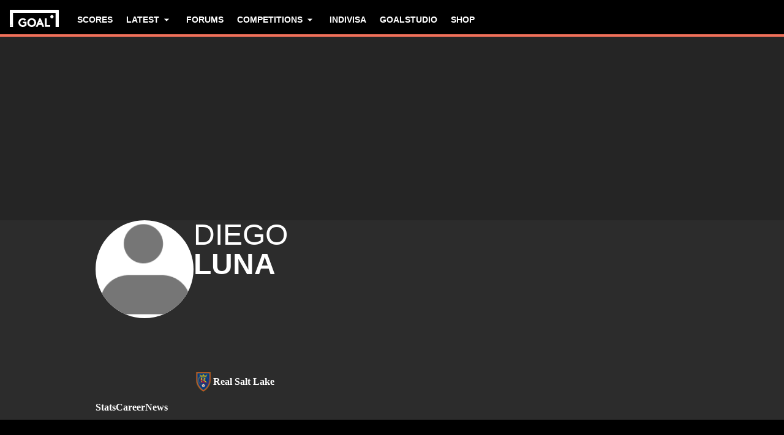

--- FILE ---
content_type: text/html; charset=utf-8
request_url: https://www.goal.com/en/player/d-luna/a0gywu5pjrutvzfegy2d09ap6
body_size: 74734
content:
<!DOCTYPE html><html dir="ltr" lang="en" aria-label="PERSON" class=""><head><meta charSet="utf-8"/><script>
                        (function(){
                            const colorScheme = window.localStorage.getItem('goalColorScheme');

                            if (!colorScheme) {
                                window.localStorage.setItem('goalColorScheme', 'light');
                            }
                            
                            document.documentElement.setAttribute('theme', colorScheme || 'dark');
                        })();
                        </script><script>
                        window.dynamicAdConfig = window.dynamicAdConfig || [];
                        window.dynamicAdConfig.push(...[{"name":"ad-leaderboard","containerId":"ad-gpt-1"},{"name":"ad-top-mpu","containerId":"ad-gpt-2"},{"name":"ad-top-mpu-mobile","containerId":"ad-gpt-3"},{"name":"ad-bettingbanner","containerId":"ad-gpt-4"},{"name":"ad-bettingbanner-mobile","containerId":"ad-gpt-5"},{"name":"bottom-banner","containerId":"ad-gpt-6"}]);
                    </script><meta name="robots" content="max-snippet:1000, max-image-preview:large, max-video-preview:1000"/><meta name="viewport" content="width=device-width, initial-scale=1, maximum-scale=1"/><meta property="og:type" content="article"/><meta property="og:title" content="Diego Luna Profile &amp; Stats |  Midfielder | Goal.com"/><meta property="og:description" content="Explore &#x27;s Midfielder Diego Luna profile on GOAL, including historical stats by competition and season."/><meta property="og:image" content="https://assets.goal.com/images/v3/blt07ac959beec1cc95"/><meta property="og:image:secure_url" content="https://assets.goal.com/images/v3/blt07ac959beec1cc95"/><meta property="og:image:height" content="720"/><meta property="og:image:width" content="1280"/><meta name="twitter:card" content="summary_large_image"/><meta name="twitter:site" content="@goal"/><meta name="twitter:description" content="Explore &#x27;s Midfielder Diego Luna profile on GOAL, including historical stats by competition and season."/><meta name="twitter:image" content="https://assets.goal.com/images/v3/blt07ac959beec1cc95"/><meta name="pbstck_context:publisher" content="goal.com"/><meta name="pbstck_context:website" content="goal.com"/><meta name="pbstck_context:device" content="desktop"/><meta name="pbstck_context:section" content="person"/><title>Diego Luna Profile &amp; Stats |  Midfielder | Goal.com</title><meta name="description" content="Explore &#x27;s Midfielder Diego Luna profile on GOAL, including historical stats by competition and season."/><link rel="canonical" href="https://www.goal.com/en/player/d-luna/a0gywu5pjrutvzfegy2d09ap6"/><link rel="alternate" hrefLang="en-za" href="https://www.goal.com/en-za/player/d-luna/a0gywu5pjrutvzfegy2d09ap6"/><link rel="alternate" hrefLang="en-zw" href="https://www.goal.com/en-za/player/d-luna/a0gywu5pjrutvzfegy2d09ap6"/><link rel="alternate" hrefLang="es-cr" href="https://www.goal.com/es-mx/jugador/d-luna/a0gywu5pjrutvzfegy2d09ap6"/><link rel="alternate" hrefLang="es-cu" href="https://www.goal.com/es-mx/jugador/d-luna/a0gywu5pjrutvzfegy2d09ap6"/><link rel="alternate" hrefLang="es-do" href="https://www.goal.com/es-mx/jugador/d-luna/a0gywu5pjrutvzfegy2d09ap6"/><link rel="alternate" hrefLang="es-gt" href="https://www.goal.com/es-mx/jugador/d-luna/a0gywu5pjrutvzfegy2d09ap6"/><link rel="alternate" hrefLang="es-hn" href="https://www.goal.com/es-mx/jugador/d-luna/a0gywu5pjrutvzfegy2d09ap6"/><link rel="alternate" hrefLang="es-mx" href="https://www.goal.com/es-mx/jugador/d-luna/a0gywu5pjrutvzfegy2d09ap6"/><link rel="alternate" hrefLang="es-ni" href="https://www.goal.com/es-mx/jugador/d-luna/a0gywu5pjrutvzfegy2d09ap6"/><link rel="alternate" hrefLang="es-pa" href="https://www.goal.com/es-mx/jugador/d-luna/a0gywu5pjrutvzfegy2d09ap6"/><link rel="alternate" hrefLang="es-pr" href="https://www.goal.com/es-mx/jugador/d-luna/a0gywu5pjrutvzfegy2d09ap6"/><link rel="alternate" hrefLang="es-sv" href="https://www.goal.com/es-mx/jugador/d-luna/a0gywu5pjrutvzfegy2d09ap6"/><link rel="alternate" hrefLang="es-us" href="https://www.goal.com/es-mx/jugador/d-luna/a0gywu5pjrutvzfegy2d09ap6"/><link rel="alternate" hrefLang="th" href="https://www.goal.com/th/%E0%B8%9C%E0%B8%B9%E0%B9%89%E0%B9%80%E0%B8%A5%E0%B9%88%E0%B8%99/d-luna/a0gywu5pjrutvzfegy2d09ap6"/><link rel="alternate" hrefLang="en-ca" href="https://www.goal.com/en-ca/player/d-luna/a0gywu5pjrutvzfegy2d09ap6"/><link rel="alternate" hrefLang="en-gh" href="https://www.goal.com/en-gh/player/d-luna/a0gywu5pjrutvzfegy2d09ap6"/><link rel="alternate" hrefLang="en-ke" href="https://www.goal.com/en-ke/player/d-luna/a0gywu5pjrutvzfegy2d09ap6"/><link rel="alternate" hrefLang="en-ng" href="https://www.goal.com/en-ng/player/d-luna/a0gywu5pjrutvzfegy2d09ap6"/><link rel="alternate" hrefLang="en-ug" href="https://www.goal.com/en-ug/player/d-luna/a0gywu5pjrutvzfegy2d09ap6"/><link rel="alternate" hrefLang="en-ag" href="https://www.goal.com/en-us/player/d-luna/a0gywu5pjrutvzfegy2d09ap6"/><link rel="alternate" hrefLang="en-as" href="https://www.goal.com/en-us/player/d-luna/a0gywu5pjrutvzfegy2d09ap6"/><link rel="alternate" hrefLang="en-bs" href="https://www.goal.com/en-us/player/d-luna/a0gywu5pjrutvzfegy2d09ap6"/><link rel="alternate" hrefLang="en-bz" href="https://www.goal.com/en-us/player/d-luna/a0gywu5pjrutvzfegy2d09ap6"/><link rel="alternate" hrefLang="en-dm" href="https://www.goal.com/en-us/player/d-luna/a0gywu5pjrutvzfegy2d09ap6"/><link rel="alternate" hrefLang="en-jm" href="https://www.goal.com/en-us/player/d-luna/a0gywu5pjrutvzfegy2d09ap6"/><link rel="alternate" hrefLang="en-us" href="https://www.goal.com/en-us/player/d-luna/a0gywu5pjrutvzfegy2d09ap6"/><link rel="alternate" hrefLang="en-vi" href="https://www.goal.com/en-us/player/d-luna/a0gywu5pjrutvzfegy2d09ap6"/><link rel="alternate" hrefLang="es" href="https://www.goal.com/es/jugador/d-luna/a0gywu5pjrutvzfegy2d09ap6"/><link rel="alternate" hrefLang="es-ad" href="https://www.goal.com/es/jugador/d-luna/a0gywu5pjrutvzfegy2d09ap6"/><link rel="alternate" hrefLang="es-es" href="https://www.goal.com/es/jugador/d-luna/a0gywu5pjrutvzfegy2d09ap6"/><link rel="alternate" hrefLang="es-ar" href="https://www.goal.com/es-ar/jugador/d-luna/a0gywu5pjrutvzfegy2d09ap6"/><link rel="alternate" hrefLang="es-bo" href="https://www.goal.com/es-ar/jugador/d-luna/a0gywu5pjrutvzfegy2d09ap6"/><link rel="alternate" hrefLang="es-ec" href="https://www.goal.com/es-ar/jugador/d-luna/a0gywu5pjrutvzfegy2d09ap6"/><link rel="alternate" hrefLang="es-pe" href="https://www.goal.com/es-ar/jugador/d-luna/a0gywu5pjrutvzfegy2d09ap6"/><link rel="alternate" hrefLang="es-py" href="https://www.goal.com/es-ar/jugador/d-luna/a0gywu5pjrutvzfegy2d09ap6"/><link rel="alternate" hrefLang="es-uy" href="https://www.goal.com/es-ar/jugador/d-luna/a0gywu5pjrutvzfegy2d09ap6"/><link rel="alternate" hrefLang="es-cl" href="https://www.goal.com/es-cl/jugador/d-luna/a0gywu5pjrutvzfegy2d09ap6"/><link rel="alternate" hrefLang="fr" href="https://www.goal.com/fr/joueur/d-luna/a0gywu5pjrutvzfegy2d09ap6"/><link rel="alternate" hrefLang="hu" href="https://www.goal.com/hu/j%C3%A1t%C3%A9kos/d-luna/a0gywu5pjrutvzfegy2d09ap6"/><link rel="alternate" hrefLang="id" href="https://www.goal.com/id/pemain/d-luna/a0gywu5pjrutvzfegy2d09ap6"/><link rel="alternate" hrefLang="it" href="https://www.goal.com/it/giocatore/d-luna/a0gywu5pjrutvzfegy2d09ap6"/><link rel="alternate" hrefLang="ja" href="https://www.goal.com/jp/%E9%81%B8%E6%89%8B/%E3%83%86%E3%82%99%E3%82%A3%E3%82%A8%E3%82%B3%E3%82%99-%E3%83%AB%E3%83%8A/a0gywu5pjrutvzfegy2d09ap6"/><link rel="alternate" hrefLang="ko" href="https://www.goal.com/kr/%EC%84%A0%EC%88%98/d-luna/a0gywu5pjrutvzfegy2d09ap6"/><link rel="alternate" hrefLang="pt" href="https://www.goal.com/br/jogador/d-luna/a0gywu5pjrutvzfegy2d09ap6"/><link rel="alternate" hrefLang="pt-br" href="https://www.goal.com/br/jogador/d-luna/a0gywu5pjrutvzfegy2d09ap6"/><link rel="alternate" hrefLang="tr" href="https://www.goal.com/tr/oyuncu/d-luna/a0gywu5pjrutvzfegy2d09ap6"/><link rel="alternate" hrefLang="vi" href="https://www.goal.com/vn/cauthu/d-luna/a0gywu5pjrutvzfegy2d09ap6"/><link rel="alternate" hrefLang="ar" href="https://www.goal.com/ar/%D8%A7%D9%84%D9%84%D8%A7%D8%B9%D8%A8/%D8%AF%D9%8A%D9%8A%D8%BA%D9%88-%D9%84%D9%88%D9%86%D8%A7/a0gywu5pjrutvzfegy2d09ap6"/><link rel="alternate" hrefLang="ar-eg" href="https://www.goal.com/ar-eg/%D8%A7%D9%84%D9%84%D8%A7%D8%B9%D8%A8/%D8%AF%D9%8A%D9%8A%D8%BA%D9%88-%D9%84%D9%88%D9%86%D8%A7/a0gywu5pjrutvzfegy2d09ap6"/><link rel="alternate" hrefLang="ar-sa" href="https://www.goal.com/ar-sa/%D8%A7%D9%84%D9%84%D8%A7%D8%B9%D8%A8/%D8%AF%D9%8A%D9%8A%D8%BA%D9%88-%D9%84%D9%88%D9%86%D8%A7/a0gywu5pjrutvzfegy2d09ap6"/><link rel="alternate" hrefLang="de" href="https://www.goal.com/de/spieler/d-luna/a0gywu5pjrutvzfegy2d09ap6"/><link rel="alternate" hrefLang="en" href="https://www.goal.com/en/player/d-luna/a0gywu5pjrutvzfegy2d09ap6"/><link rel="alternate" hrefLang="en-ae" href="https://www.goal.com/en-ae/player/d-luna/a0gywu5pjrutvzfegy2d09ap6"/><link rel="alternate" hrefLang="en-au" href="https://www.goal.com/en-au/player/d-luna/a0gywu5pjrutvzfegy2d09ap6"/><link rel="alternate" hrefLang="en-cc" href="https://www.goal.com/en-au/player/d-luna/a0gywu5pjrutvzfegy2d09ap6"/><link rel="alternate" hrefLang="en-nz" href="https://www.goal.com/en-au/player/d-luna/a0gywu5pjrutvzfegy2d09ap6"/><link rel="alternate" hrefLang="en-gb" href="https://www.goal.com/en-gb/player/d-luna/a0gywu5pjrutvzfegy2d09ap6"/><link rel="alternate" hrefLang="en-bd" href="https://www.goal.com/en-in/player/d-luna/a0gywu5pjrutvzfegy2d09ap6"/><link rel="alternate" hrefLang="en-bt" href="https://www.goal.com/en-in/player/d-luna/a0gywu5pjrutvzfegy2d09ap6"/><link rel="alternate" hrefLang="en-in" href="https://www.goal.com/en-in/player/d-luna/a0gywu5pjrutvzfegy2d09ap6"/><link rel="alternate" hrefLang="en-mv" href="https://www.goal.com/en-in/player/d-luna/a0gywu5pjrutvzfegy2d09ap6"/><link rel="alternate" hrefLang="en-np" href="https://www.goal.com/en-in/player/d-luna/a0gywu5pjrutvzfegy2d09ap6"/><link rel="alternate" hrefLang="en-my" href="https://www.goal.com/en-my/player/d-luna/a0gywu5pjrutvzfegy2d09ap6"/><link rel="alternate" hrefLang="en-om" href="https://www.goal.com/en-om/player/d-luna/a0gywu5pjrutvzfegy2d09ap6"/><link rel="alternate" hrefLang="en-qa" href="https://www.goal.com/en-qa/player/d-luna/a0gywu5pjrutvzfegy2d09ap6"/><link rel="alternate" hrefLang="en-sa" href="https://www.goal.com/en-sa/player/d-luna/a0gywu5pjrutvzfegy2d09ap6"/><link rel="alternate" hrefLang="en-kh" href="https://www.goal.com/en-sg/player/d-luna/a0gywu5pjrutvzfegy2d09ap6"/><link rel="alternate" hrefLang="en-la" href="https://www.goal.com/en-sg/player/d-luna/a0gywu5pjrutvzfegy2d09ap6"/><link rel="alternate" hrefLang="en-sg" href="https://www.goal.com/en-sg/player/d-luna/a0gywu5pjrutvzfegy2d09ap6"/><link rel="alternate" hrefLang="x-default" href="https://www.goal.com/en/player/d-luna/a0gywu5pjrutvzfegy2d09ap6"/><style>
                        @font-face {
                            font-family: 'goal-icons';
                            src: url('/fonts/goal-icons/icomoon.woff2?v=1.1390.3') format('woff2');
                            font-weight: 400;
                            font-style: normal;
                            font-display: block;
                        }
                    </style><link rel="preconnect" href="https://assets.goal.com/"/><script type="application/ld+json">{"@context":"https://schema.org","@type":"ItemList","itemListOrder":"ItemListOrderDescending","itemListElement":[{"@type":"ListItem","position":1,"item":{"@type":"NewsArticle","@id":"https://www.goal.com/en/lists/state-of-the-usmnt-attacking-midfielders-christian-pulisic-is-a-no-doubter-but-will-gio-reyna-and-diego-luna-join-him/blt2d83f9c8ac00282a","url":"https://www.goal.com/en/lists/state-of-the-usmnt-attacking-midfielders-christian-pulisic-is-a-no-doubter-but-will-gio-reyna-and-diego-luna-join-him/blt2d83f9c8ac00282a","image":"https://assets.goal.com/images/v3/blt1e838d73e74aadf6/State%20of%20USMNT%20-%20AMs.jpg?width=1400&amp;upscale=true","name":"State of the USMNT - Attacking Midfield: Pulisic remains key","headline":"State of the USMNT - Attacking Midfield: Pulisic remains key","publisher":{"@type":"Organization","name":"Goal.com","url":"https://www.goal.com","logo":{"@type":"ImageObject","url":"https://www.goal.com/img/schema-logo.png"}},"datePublished":"2025-12-19T17:19:25.267Z","author":[{"@type":"Person","name":"Ryan Tolmich"}]}},{"@type":"ListItem","position":2,"item":{"@type":"NewsArticle","@id":"https://www.goal.com/en/lists/this-is-not-an-offseason-for-me-mls-stars-like-diego-luna-son-heung-min-alex-freeman-and-more-are-finding-unique-ways-to-stay-fit-in-offseason-ahead-of-crucial-2026-world-cup/bltce63aa177cad76db","url":"https://www.goal.com/en/lists/this-is-not-an-offseason-for-me-mls-stars-like-diego-luna-son-heung-min-alex-freeman-and-more-are-finding-unique-ways-to-stay-fit-in-offseason-ahead-of-crucial-2026-world-cup/bltce63aa177cad76db","image":"https://assets.goal.com/images/v3/getty-2248012561/crop/MM5DCNBYHA5DQMZXHJXG653FHIZTMNZ2G44DO===/GettyImages-2248012561.jpg?width=1400&amp;upscale=true","name":"&apos;Not an offseason for me&apos; - MLS stars prepping for 2026 WC","headline":"&apos;Not an offseason for me&apos; - MLS stars prepping for 2026 WC","publisher":{"@type":"Organization","name":"Goal.com","url":"https://www.goal.com","logo":{"@type":"ImageObject","url":"https://www.goal.com/img/schema-logo.png"}},"datePublished":"2025-12-05T15:42:36.597Z","author":[{"@type":"Person","name":"Ryan Tolmich"}]}},{"@type":"ListItem","position":3,"item":{"@type":"NewsArticle","@id":"https://www.goal.com/en/lists/diego-luna-usmnt-real-salt-lake-exclusive/bltdf950858a3aa51b8","url":"https://www.goal.com/en/lists/diego-luna-usmnt-real-salt-lake-exclusive/bltdf950858a3aa51b8","image":"https://assets.goal.com/images/v3/bltb4c646221db32ebf/Diego%20Luna.jpg?width=1400&amp;upscale=true","name":"&apos;Learning about myself&apos; - Luna finds power in vulnerability","headline":"&apos;Learning about myself&apos; - Luna finds power in vulnerability","publisher":{"@type":"Organization","name":"Goal.com","url":"https://www.goal.com","logo":{"@type":"ImageObject","url":"https://www.goal.com/img/schema-logo.png"}},"datePublished":"2025-11-24T18:43:08.068Z","author":[{"@type":"Person","name":"Ryan Tolmich"}]}},{"@type":"ListItem","position":4,"item":{"@type":"NewsArticle","@id":"https://www.goal.com/en/lists/it-s-the-usmnt-mauricio-pochettino-s-deep-high-performing-player-pool-is-now-his-greatest-strength-and-his-biggest-selection-dilemma/blte9f6a98ee6e580e6","url":"https://www.goal.com/en/lists/it-s-the-usmnt-mauricio-pochettino-s-deep-high-performing-player-pool-is-now-his-greatest-strength-and-his-biggest-selection-dilemma/blte9f6a98ee6e580e6","image":"https://assets.goal.com/images/v3/blte51cd342308da43a/Pochettino-squad-story.png?width=1400&amp;upscale=true","name":"Would Pochettino really omit stars to stick with approach?","headline":"Would Pochettino really omit stars to stick with approach?","publisher":{"@type":"Organization","name":"Goal.com","url":"https://www.goal.com","logo":{"@type":"ImageObject","url":"https://www.goal.com/img/schema-logo.png"}},"datePublished":"2025-11-21T23:43:00.768Z","author":[{"@type":"Person","name":"Tom Hindle"}]}},{"@type":"ListItem","position":5,"item":{"@type":"NewsArticle","@id":"https://www.goal.com/en/lists/usmnt-winners-losers-uruguay-berhalter-alex-freeman-mauricio-pochettino/bltcb53c0e30d411e62","url":"https://www.goal.com/en/lists/usmnt-winners-losers-uruguay-berhalter-alex-freeman-mauricio-pochettino/bltcb53c0e30d411e62","image":"https://assets.goal.com/images/v3/blt270907913aae7ae1/crop/MM5DGOJYG45DEMRUGM5G433XMU5DAORSGA4A====/GettyImages-2247374292.jpg?width=1400&amp;upscale=true","name":"‘No regular players’ - Pochettino shows USMNT is more than stars","headline":"‘No regular players’ - Pochettino shows USMNT is more than stars","publisher":{"@type":"Organization","name":"Goal.com","url":"https://www.goal.com","logo":{"@type":"ImageObject","url":"https://www.goal.com/img/schema-logo.png"}},"datePublished":"2025-11-19T04:43:58.223Z","author":[{"@type":"Person","name":"Ryan Tolmich"}]}},{"@type":"ListItem","position":6,"item":{"@type":"NewsArticle","@id":"https://www.goal.com/en/lists/usmnt-x-mls-vancouver-whitecaps-sebastian-berhalter-dominates-nycfc-s-matt-freese-is-unbeatable-diego-luna-and-real-salt-lake-fall-short/bltc0c23cde867a160e","url":"https://www.goal.com/en/lists/usmnt-x-mls-vancouver-whitecaps-sebastian-berhalter-dominates-nycfc-s-matt-freese-is-unbeatable-diego-luna-and-real-salt-lake-fall-short/bltc0c23cde867a160e","image":"https://assets.goal.com/images/v3/blt330b67eb300ac8ee/us%20mls.jpeg?width=1400&amp;upscale=true","name":"USMNT x MLS: Vancouver&apos;s Berhalter, NYCFC&apos;s Freese shine","headline":"USMNT x MLS: Vancouver&apos;s Berhalter, NYCFC&apos;s Freese shine","publisher":{"@type":"Organization","name":"Goal.com","url":"https://www.goal.com","logo":{"@type":"ImageObject","url":"https://www.goal.com/img/schema-logo.png"}},"datePublished":"2025-10-31T15:09:37.000Z","author":[{"@type":"Person","name":"Alex Labidou"}]}}]}</script><link rel="preload" fetchPriority="high" href="/img/textures/layout-solid-background.png" as="image" type="image/png"/><link rel="preload" fetchPriority="high" href="/img/textures/layout-solid-background.png" as="image" type="image/png"/><meta name="next-head-count" content="98"/><style id="critical-css">:root{--column-gap: 16px;--side-gap: 16px;--vertical-gap: 8px;--max-content-width: 1440px;--navigation-height: 60px;--max-navigation-width: 1352px;--teamlist-height: 48px;--competition-lists-height: 48px;--ad-leaderboard-height: 132px;--sticky-ad-banner-height: 138px;--sticky-wrapper-offset: 250px}@media(min-width: 1024px){:root{--side-gap: 28px;--vertical-gap: 14px;--max-content-width: 1024px;--teamlist-height: 64px;--competition-lists-height: 72px;--ad-leaderboard-height: 300px;--sticky-ad-banner-height: 300px}}@media(min-width: 1440px){:root{--column-gap: 24px;--side-gap: 60px;--vertical-gap: 30px;--max-content-width: 1440px}}:root{--fco-universal-colours-mono-25: #fafafa;--fco-universal-colours-mono-50: #f5f5f5;--fco-universal-colours-mono-100: #eee;--fco-universal-colours-mono-200: #dfdfdf;--fco-universal-colours-mono-250: #c3c3c3;--fco-universal-colours-mono-300: #9e9e9e;--fco-universal-colours-mono-400: #767676;--fco-universal-colours-mono-500: #5a5a5a;--fco-universal-colours-mono-550: #4e4e4e;--fco-universal-colours-mono-600: #333;--fco-universal-colours-mono-700: #2c2c2c;--fco-universal-colours-mono-800: #252525;--fco-universal-colours-mono-900: #1a1a1a;--fco-universal-colours-mono-950: #161616;--fco-universal-colours-green-50: #adeaa8;--fco-universal-colours-green-100: #99e592;--fco-universal-colours-green-200: #70d966;--fco-universal-colours-green-300: #5cd551;--fco-universal-colours-green-400: #33ca25;--fco-universal-colours-green-500: #2db621;--fco-universal-colours-green-600: #238d19;--fco-universal-colours-green-700: #1f7916;--fco-universal-colours-green-800: #186c10;--fco-universal-colours-green-900: #115c0a;--fco-universal-colours-blue-50: #e9f7ff;--fco-universal-colours-blue-100: #bee8ff;--fco-universal-colours-blue-200: #67caff;--fco-universal-colours-blue-300: #26b3ff;--fco-universal-colours-blue-400: #09a3f6;--fco-universal-colours-blue-500: #0199eb;--fco-universal-colours-blue-600: #028cd6;--fco-universal-colours-blue-700: #037ec0;--fco-universal-colours-blue-800: #04699f;--fco-universal-colours-blue-900: #003047;--fco-universal-colours-red-50: #fcd7d7;--fco-universal-colours-red-100: #f9aeb0;--fco-universal-colours-red-200: #f78686;--fco-universal-colours-red-300: #f45d5e;--fco-universal-colours-red-400: #f13536;--fco-universal-colours-red-500: #c2292b;--fco-universal-colours-red-600: #912021;--fco-universal-colours-red-700: #601516;--fco-universal-colours-red-800: #500b0c;--fco-universal-colours-red-900: #3b0505;--fco-universal-colours-white: #fff;--fco-universal-colours-black: #000;--fco-universal-colours-transparent: rgb(255 255 255 / 0%);--fco-universal-colours-orange-50: #fef2e0;--fco-universal-colours-orange-100: #fedeb2;--fco-universal-colours-orange-200: #fdc880;--fco-universal-colours-orange-300: #fbb24e;--fco-universal-colours-orange-400: #fba12a;--fco-universal-colours-orange-500: #f9920e;--fco-universal-colours-orange-600: #f5860e;--fco-universal-colours-orange-700: #ef780d;--fco-universal-colours-orange-800: #e9670c;--fco-universal-colours-orange-900: #cf4c0b;--fco-brand-colours-goal-goal8-neon-aqua-100: #ccfaef;--fco-brand-colours-goal-goal8-neon-aqua-200: #99f5df;--fco-brand-colours-goal-goal8-neon-aqua-300: #66f0d0;--fco-brand-colours-goal-goal8-neon-aqua-400: #33ebc0;--fco-brand-colours-goal-goal8-neon-aqua-500: #00e6b0;--fco-brand-colours-goal-goal8-neon-aqua-600: #00b88d;--fco-brand-colours-goal-goal8-neon-aqua-700: #008a6a;--fco-brand-colours-goal-goal8-neon-aqua-800: #005c46;--fco-brand-colours-goal-goal8-neon-aqua-900: #002e23;--fco-brand-colours-goal-goal8-royal-sky-100: #dae0ff;--fco-brand-colours-goal-goal8-royal-sky-200: #b6c1ff;--fco-brand-colours-goal-goal8-royal-sky-300: #91a1ff;--fco-brand-colours-goal-goal8-royal-sky-400: #6d82ff;--fco-brand-colours-goal-goal8-royal-sky-500: #4863ff;--fco-brand-colours-goal-goal8-royal-sky-600: #3a4fcc;--fco-brand-colours-goal-goal8-royal-sky-700: #2b3b99;--fco-brand-colours-goal-goal8-royal-sky-800: #1d2866;--fco-brand-colours-goal-goal8-royal-sky-900: #0e1433;--fco-brand-colours-goal-salmon-100: #ffeee9;--fco-brand-colours-goal-salmon-200: #ffe2db;--fco-brand-colours-goal-salmon-300: #ffb6a5;--fco-brand-colours-goal-salmon-400: #ff876e;--fco-brand-colours-goal-salmon-500: #ff6347;--fco-brand-colours-goal-salmon-600: #e65940;--fco-brand-colours-goal-salmon-700: #cc4f39;--fco-brand-colours-goal-salmon-800: #b34532;--fco-brand-colours-goal-salmon-900: #993b2b;--fco-brand-colours-goal-aqua-50: #e3f4f6;--fco-brand-colours-goal-aqua-100: #c8e8eb;--fco-brand-colours-goal-aqua-200: #a4d8dd;--fco-brand-colours-goal-aqua-400: #74c3ce;--fco-brand-colours-goal-aqua-500: #57a7b3;--fco-brand-colours-goal-aqua-600: #428a94;--fco-brand-colours-goal-aqua-700: #2f6f77;--fco-brand-colours-goal-aqua-800: #1f5158;--fco-brand-colours-goal-aqua-900: #12373c;--fco-brand-colours-gls-100: #ddf1f2;--fco-brand-colours-gls-200: #c4e4e7;--fco-brand-colours-gls-300: #9cd1d6;--fco-brand-colours-gls-400: #85c7cf;--fco-brand-colours-gls-500: #74c3ce;--fco-brand-colours-gls-600: #68aeb8;--fco-brand-colours-gls-700: #5d99a2;--fco-brand-colours-gls-800: #52848c;--fco-brand-colours-gls-900: #476f76;--fco-brand-colours-spox-navy-100: #eaedf1;--fco-brand-colours-spox-navy-200: #e3e6eb;--fco-brand-colours-spox-navy-300: #c8cfd9;--fco-brand-colours-spox-navy-400: #a8b3c3;--fco-brand-colours-spox-navy-500: #7a8da8;--fco-brand-colours-spox-navy-600: #4c6282;--fco-brand-colours-spox-navy-700: #2f4463;--fco-brand-colours-spox-navy-800: #1d3251;--fco-brand-colours-spox-navy-900: #192d4a;--fco-brand-colours-spox-navy-950: #0f1c2e;--fco-brand-colours-spox-red-100: #ffffe4;--fco-brand-colours-spox-red-200: #ffd7d5;--fco-brand-colours-spox-red-300: #ffc8c5;--fco-brand-colours-spox-red-400: #ffb1ad;--fco-brand-colours-spox-red-500: #fa958f;--fco-brand-colours-spox-red-600: #f1736b;--fco-brand-colours-spox-red-700: #f25147;--fco-brand-colours-spox-red-800: #e04928;--fco-brand-colours-spox-red-900: #d64020;--fco-brand-colours-voetbalzone-lime-green-100: #f2ffd5;--fco-brand-colours-voetbalzone-lime-green-200: #e4ffac;--fco-brand-colours-voetbalzone-lime-green-300: #d7ff82;--fco-brand-colours-voetbalzone-lime-green-400: #caff59;--fco-brand-colours-voetbalzone-lime-green-500: #bcff2f;--fco-brand-colours-voetbalzone-lime-green-600: #9ce820;--fco-brand-colours-voetbalzone-lime-green-700: #79ca28;--fco-brand-colours-voetbalzone-lime-green-800: #53a92a;--fco-brand-colours-voetbalzone-lime-green-900: #2a8b33;--fco-brand-colours-voetbalzone-lime-green-950: #24752b;--fco-brand-colours-voetbalzone-red-500: #a92e2f;--fco-brand-colours-voetbalzone-dark-grey: #1d1d1b;--fco-brand-colours-calciomercato-green-50: #e8fff4;--fco-brand-colours-calciomercato-green-100: #cbffe5;--fco-brand-colours-calciomercato-green-150: #a9ffd4;--fco-brand-colours-calciomercato-green-200: #80ffc0;--fco-brand-colours-calciomercato-green-250: #59ffac;--fco-brand-colours-calciomercato-green-300: #00fb99;--fco-brand-colours-calciomercato-green-350: #00e389;--fco-brand-colours-calciomercato-green-400: #00cb78;--fco-brand-colours-calciomercato-green-450: #00b368;--fco-brand-colours-calciomercato-green-500: #009b58;--fco-brand-colours-calciomercato-green-550: #008247;--fco-brand-colours-calciomercato-green-600: #006a37;--fco-brand-colours-calciomercato-green-650: #005227;--fco-brand-colours-calciomercato-green-700: #003a16;--fco-brand-colours-calciomercato-green-800: #002206;--fco-brand-colours-calciomercato-green-850: #0d150f;--fco-brand-colours-calciomercato-green-900: #0b100c;--fco-brand-colours-calciomercato-navy-50: #f1f6fa;--fco-brand-colours-calciomercato-navy-100: #e6ebee;--fco-brand-colours-calciomercato-navy-150: #d7e0e5;--fco-brand-colours-calciomercato-navy-200: #bbc9d1;--fco-brand-colours-calciomercato-navy-300: #a0b1bb;--fco-brand-colours-calciomercato-navy-400: #829aa7;--fco-brand-colours-calciomercato-navy-500: #688797;--fco-brand-colours-calciomercato-navy-600: #4d6d7f;--fco-brand-colours-calciomercato-navy-700: #335567;--fco-brand-colours-calciomercato-navy-750: #1e3f50;--fco-brand-colours-calciomercato-navy-800: #0c2a3a;--fco-brand-colours-calciomercato-navy-850: #071e2a;--fco-brand-colours-calciomercato-navy-900: #03121a;--fco-brand-colours-kooora-kooora6-primuline-100: #fcf1da;--fco-brand-colours-kooora-kooora6-primuline-200: #fae4b7;--fco-brand-colours-kooora-kooora6-primuline-300: #f6d289;--fco-brand-colours-kooora-kooora6-primuline-400: #f1b640;--fco-brand-colours-kooora-kooora6-primuline-500: #c3870e;--fco-brand-colours-kooora-kooora6-primuline-600: #9c6c0b;--fco-brand-colours-kooora-kooora6-primuline-700: #765109;--fco-brand-colours-kooora-kooora6-primuline-800: #5c4007;--fco-brand-colours-kooora-kooora6-primuline-900: #412d05;--fco-brand-colours-kooora-kooora6-primuline-950: #302104;--fco-brand-colours-kooora-kooora6-pale-lemon-100: #fcf68d;--fco-brand-colours-kooora-kooora6-pale-lemon-200: #f6eb07;--fco-brand-colours-kooora-kooora6-pale-lemon-300: #e6db07;--fco-brand-colours-kooora-kooora6-pale-lemon-400: #cdc306;--fco-brand-colours-kooora-kooora6-pale-lemon-500: #9d9605;--fco-brand-colours-kooora-kooora6-pale-lemon-600: #7e7804;--fco-brand-colours-kooora-kooora6-pale-lemon-700: #5f5a03;--fco-brand-colours-kooora-kooora6-pale-lemon-800: #4a4702;--fco-brand-colours-kooora-kooora6-pale-lemon-900: #343202;--fco-brand-colours-kooora-kooora6-pale-lemon-950: #272501;--fco-brand-colours-kooora-yellow-50: #fdfaf0;--fco-brand-colours-kooora-yellow-100: #fbf4da;--fco-brand-colours-kooora-yellow-200: #f7eab6;--fco-brand-colours-kooora-yellow-300: #ffea98;--fco-brand-colours-kooora-yellow-400: #ffe373;--fco-brand-colours-kooora-yellow-500: #ffda47;--fco-brand-colours-kooora-yellow-600: #e7c023;--fco-brand-colours-kooora-yellow-700: #caa616;--fco-brand-colours-kooora-yellow-800: #a58812;--fco-brand-colours-kooora-yellow-900: #816a0e;--fco-brand-colours-ibn-yellow-50: #fffae7;--fco-brand-colours-ibn-yellow-100: #fff5cb;--fco-brand-colours-ibn-yellow-200: #ffeeab;--fco-brand-colours-ibn-yellow-300: #ffe88b;--fco-brand-colours-ibn-yellow-400: #fbdb5b;--fco-brand-colours-ibn-yellow-500: #f6cf35;--fco-brand-colours-ibn-yellow-600: #e2bb23;--fco-brand-colours-ibn-yellow-700: #c5a00e;--fco-brand-colours-ibn-yellow-800: #9d7d00;--fco-brand-colours-ibn-yellow-900: #5b4900;--fco-brand-colours-ibn-yellow-1000: #2d2400;--fco-brand-colours-ibn-pink-100: #ffe9ef;--fco-brand-colours-ibn-pink-200: #ffdbe5;--fco-brand-colours-ibn-pink-300: #ffc5d5;--fco-brand-colours-ibn-pink-400: #ffb2c7;--fco-brand-colours-ibn-pink-500: #f799b3;--fco-brand-colours-ibn-pink-600: #ec7e9c;--fco-brand-colours-ibn-pink-700: #da5c7e;--fco-brand-colours-ibn-green-100: #e2ffc7;--fco-brand-colours-ibn-green-100-2: #d0ffa4;--fco-brand-colours-ibn-green-100-3: #b9fc7b;--fco-brand-colours-ibn-green-100-4: #a1ed5a;--fco-brand-colours-ibn-green-100-5: #8fdd46;--fco-brand-colours-ibn-green-100-6: #75c52b;--fco-brand-colours-ibn-green-100-7: #5ba516;--fco-brand-colours-ibn-blue-100: #c7d7f8;--fco-brand-colours-ibn-blue-200: #8ba7e4;--fco-brand-colours-ibn-blue-300: #5378c5;--fco-brand-colours-ibn-blue-400: #3055a3;--fco-brand-colours-ibn-blue-500: #1c4291;--fco-brand-colours-ibn-blue-600: #16367a;--fco-brand-colours-ibn-blue-700: #0c2a68;--fco-spacing-0: 0px;--fco-spacing-1: 4px;--fco-spacing-2: 8px;--fco-spacing-3: 12px;--fco-spacing-4: 16px;--fco-spacing-5: 20px;--fco-spacing-6: 24px;--fco-spacing-7: 28px;--fco-spacing-8: 32px;--fco-spacing-9: 36px;--fco-spacing-10: 40px;--fco-spacing-11: 44px;--fco-spacing-12: 48px;--fco-spacing-14: 56px;--fco-spacing-15: 60px;--fco-spacing-16: 64px;--fco-spacing-20: 80px;--fco-spacing-24: 96px;--fco-spacing-28: 112px;--fco-spacing-32: 128px;--fco-spacing-36: 144px;--fco-spacing-40: 160px;--fco-spacing-0-5: 2px;--fco-spacing-px: 1px;--fco-spacing-1-5: 6px;--fco-spacing-2-5: 10px;--fco-spacing-3-5: 14px;--fco-surface-hover: rgb(0 0 0 / 10%);--fco-surface-hover-inverse: rgb(255 255 255 / 10%);--fco-surface-pressed: rgb(0 0 0 / 20%);--fco-surface-pressed-inverse: rgb(255 255 255 / 20%);--fco-surface-page-fade-out-0: rgb(245 245 245 / 0%);--fco-surface-hic-fade-out-0: rgb(37 37 37 / 0%);--fco-surface-opacity-brand-opacity-08: rgb(255 99 71 / 8%);--fco-surface-opacity-brand-opacity-12: rgb(255 99 71 / 12%);--fco-surface-opacity-brand-opacity-25: rgb(255 99 71 / 25%);--fco-surface-opacity-brand-opacity-50: rgb(255 99 71 / 50%);--fco-surface-opacity-brand-opacity-75: rgb(255 99 71 / 75%);--fco-surface-opacity-neutral-black-08: rgb(0 0 0 / 8%);--fco-surface-opacity-neutral-black-12: rgb(0 0 0 / 12%);--fco-surface-opacity-neutral-black-25: rgb(0 0 0 / 25%);--fco-surface-opacity-neutral-black-50: rgb(0 0 0 / 50%);--fco-surface-opacity-neutral-black-75: rgb(0 0 0 / 75%);--fco-surface-drop-shadow: rgb(0 0 0 / 4%);--fco-surface-skeleton-fade-out-0: rgb(0 0 0 / 0%);--fco-surface-skeleton-fade-out-10: rgb(0 0 0 / 10%);--fco-border-default: rgb(0 0 0 / 12%);--fco-border-on-brand: rgb(0 0 0 / 8%);--fco-graphic-third-party-gordon-moody-orange-light: #ff8300;--fco-graphic-third-party-gordon-moody-orange-default: #ff5f00;--fco-graphic-third-party-gordon-moody-wordmark: #0a2240;--fco-graphic-third-party-competition-logos-premier-league: #38003e;--fco-graphic-third-party-paddy-power-wordmark-green: #004833;--fco-graphic-third-party-paddy-power-light-green-dot: #67b548;--fco-button-outline-muted-border-default: rgb(0 0 0 / 5%);--fco-tag-beta-body: #5c3aac;--fco-tag-beta-surface: #e3ccff;--fco-gameweek-tabs-buttons-border-default: rgb(255 255 255 / 0%);--fco-gameweek-tabs-container: rgb(255 255 255 / 0%);--fco-navigation-navbar-menu-surface-1: #fff;--fco-navigation-navbar-menu-surface-2: #fff;--fco-navigation-navbar-menu-surface-3: #fff;--fco-navigation-navbar-nav-item-underline-default: rgb(255 99 71 / 0%);--fco-navigation-footer-surface-opacity-16: rgb(255 255 255 / 16%);--fco-navigation-nav-menu-item-font-family: satoshi variable;--fco-navigation-nav-category-weight: 600;--fco-skeleton-default: #fff;--fco-skeleton-surface-loader-0: rgb(238 238 238 / 0%);--fco-elevation-shadow: rgb(0 0 0 / 8%);--fco-elevation-drop-shadow-x: 0px;--fco-elevation-drop-shadow-y: 4px;--fco-elevation-drop-shadow-blur: 8px;--fco-elevation-button-x: 0px;--fco-elevation-button-y: 0px;--fco-elevation-button-blur: 0px;--fco-opacity-primary-opacity-08: rgb(255 99 71 / 8%);--fco-opacity-primary-opacity-12: rgb(255 99 71 / 12%);--fco-opacity-primary-opacity-16: rgb(255 99 71 / 16%);--fco-opacity-on-primary-opacity-08: rgb(255 255 255 / 8%);--fco-opacity-on-primary-opacity-12: rgb(255 255 255 / 12%);--fco-opacity-on-primary-opacity-16: rgb(255 255 255 / 16%);--fco-opacity-hover: 0.8;--fco-opacity-pressed: 0.6;--fco-table-surface-brand: rgb(255 99 71 / 25%);--fco-divider-opacity-black-16: rgb(0 0 0 / 16%);--fco-disclaimer-surface-1: #b5b6ba;--header-font-family: "Panenka", "Panenka-fallback", sans-serif;--body-font-family: "Barlow", "Times", sans-serif;--primary-color: #f0705a;--text-color: #081f2c;--disabled-text-color: #101010;--error-color: #f13536;--bg-color: #f5f5f5;--goal-6-element-bg: #fff;--goal-6-element-border-color: #eee;--goal-6-link-color: #4863ff;--goal-6-disabled-element-text-color: #c3c3c3;--bg-light: #fff;--alternate-text-color: #fff;--alternate-bg-color: #f0705a;--match-text-color-mid: #252525;--match-red-card: #f00;--odd-row-bg-color: #f9f9fb;--even-row-bg-color: #f5f5f5;--info-bg-color: #ededf0;--info-color: #434c5a;--text-color-light: #828282;--light-border-color: #f9f9fb;--light-button-color: #eff0f2;--dark-transparent-color: #1d1d1b66;--standings-marker-promotion-1: #0d9041;--standings-marker-promotion-2: #33d473;--standings-marker-promotion-3: #8dd433;--standings-marker-promotion-4: #33d4c0;--standings-marker-promotion-5: #33add4;--standings-marker-promotion-6: #5d87f2;--standings-marker-relegation-1: #ffde67;--standings-marker-relegation-2: #ffb27a;--standings-marker-relegation-3: #f25147;--light-line-color: #e9edf2;--body-link-hover-bg: transparent;--body-table-head-bg: #000;--body-table-head-color: #fff;--body-table-border-color: transparent;--body-table-odd-bg: transparent;--body-table-even-bg: transparent;--poll-option-border-color: #eaeaea;--poll-option-bg-color: transparent;--card-border: none;--card-image-gradient: linear-gradient( 180deg, rgb(17 17 17 / 0%) 0%, rgb(17 17 17 / 60%) 50%, rgb(17 17 17 / 95%) 100% );--tag-bg-color: transparent;--scrollable-section-slider-bg-color: #eaeaea;--site-header-bg: #000;--navigation-link-color-mobile-lvl-1: #fff;--navigation-link-color-mobile-lvl-2: #828282;--navigation-link-color-mobile-lvl-3: #252525;--navigation-section-bg-mobile-lvl-1: #fff;--navigation-group-border-color-mobile-lvl-2: #f5f5f5;--navigation-group-border-color-mobile-lvl-3: #f5f5f5;--navigation-link-color-desktop-lvl-1: #fff;--navigation-link-color-desktop-lvl-2: #828282;--navigation-link-color-desktop-lvl-3: #252525;--navigation-section-bg-desktop-lvl-2: #fff;--hic-play-icon-bg-color: #00000085;--premium-promo-banner-text: #fff;--log-in-background: #000;--log-in-buttons-background: transparent;--log-in-buttons-active-background: #1a1a1a;--log-in-buttons-border: #fff;--log-in-divider-color: #363636;--log-in-error-color: #f25147;--log-in-input-border: #252525;--log-in-success: #71b77e;--log-in-label: #767676;--log-in-show-password-icon: #000;--log-in-checkbox-tic-icon: #000;--dots-color: #dfdfdf;--tournament-bracket-line-color-1: #767676;--tournament-bracket-line-color-2: #767676;--squad-player-row-color-1: #fff;--squad-player-row-color-2: #f9f9f9;--stats-progress-background: #dfdfdf;--stats-progress-value: #1a1a1a;--head-to-head-background: #fff;--pitch-lineup-field-light-green: #3d9735;--pitch-lineup-field-dark-green: #3b9133;--pitch-lineup-player-a-bg: white;--pitch-lineup-player-a-text: black;--pitch-lineup-player-b-bg: black;--pitch-lineup-player-b-text: white;--pitch-lineup-player-events-bg: white;--pitch-lineup-player-name-text: white;--player-page-header-text: #252525;--player-page-header-image-placeholder: #252525;--table-label-text-color: #767676;--accordion-row-text-color: #333;--accordion-table-row-text-color: #252525;--accordion-table-progress-line-color: #dfdfdf;--accordion-table-odd-row-color: #fff;--notification-bell-color: #000;--notification-bell-text-color: #fff;--notification-bell-counter-border-color: #f3f3f3;--foldable-section-gradient: linear-gradient( 180deg, rgb(255 255 255 / 0%) 0%, rgb(255 255 255 / 50%) 10%, rgb(255 255 255 / 50%) 50%, #fff 75%, #fff 100% );--standings-score-color-win: #3b9133;--standings-score-color-draw: #9e9e9e;--standings-score-color-lose: #a92e2f;--pulse-live-indicatior-color: #f0705a;--standings-last-updated-text-color: #959595;--inline-odds-betting-logo-bg: #f9f9f9;--inline-odds-odd-bg: #eee;--inline-odds-text-color: #252525;--inline-odds-heading-text-color: #767676;--icon-badge-text-color: #1a1a1a;--icon-badge-disabled-text-color: #9e9e9e;--icon-badge-background-color: #dae0ff;--icon-badge-disabled-background-color: #f5f5f5;--info-box-correct-score-points-bg: #adeaa8;--progress-line-color: #e1e1e1;--feature-list-content-color: #767676;--message-box-background-color: #fff;--message-box-info-background-color: #e3f1fb;--message-box-success-background-color: #adeaa8;--message-box-warning-background-color: #f9aeb0;--message-box-text-color: #1a1a1a;--message-box-success-text-color: #115c0a;--message-box-warning-text-color: #912021;--countdown-timer-child-text-color: #5a5a5a;--countdown-timer-time-text-color: #4863ff;--custom-dropdown-background-color: #fff;--custom-dropdown-background-color-focus: #eee;--custom-dropdown-border-color: #e2e8f0;--custom-dropdown-border-color-hover: #cbd5e0;--custom-dropdown-border-color-focus: #4299e1;--custom-dropdown-options-list-background-color: #fff;--custom-dropdown-options-list-border-color: #e2e8f0;--custom-dropdown-options-list-max-block-size: 15rem;--custom-dropdown-scrollbar-max-inline-size: 8px;--custom-dropdown-scrollbar-track-background-color: #f1f1f1;--custom-dropdown-scrollbar-thumb-background-color: #cbd5e0;--custom-dropdown-scrollbar-thumb-background-color-hover: #a0aec0;--custom-dropdown-option-background-color-hover: #f7fafc;--custom-dropdown-option-highlighted-background-color: #edf2f7;--custom-dropdown-option-highlighted-color: #2b6cb0;--custom-dropdown-option-selected-background-color: #ebf8ff;--custom-dropdown-option-selected-color: #2b6cb0;--nav-tabs-text-color: #252525;--nav-tabs-background-color: #fff;--nav-tabs-gradient-start: #00e6b0;--nav-tabs-gradient-end: #4863ff;--divider-color: #eee;--past-round-divider-color: #eee;--past-round-bg-color: #fff;--consent-warning-background-color: #eee;--current-round-background-color: #fff;--current-round-border-color: #eee;--current-round-prize-label-font-size: 16px;--current-round-prize-label-font-size-mobile: 15px;--current-round-prize-label-line-height: 24px;--current-round-prize-label-line-height-mobile: 23px;--current-round-prize-value-size: 48px;--current-round-prize-value-size-mobile: 28px;--current-round-name-font-size: 20px;--current-round-name-font-size-mobile: 16px;--current-round-name-line-height: 24px;--current-round-name-line-height-mobile: 20px;--current-round-text-color: #252525;--current-round-primary-button-color: #fff;--current-round-gradient-start: #00e6b0;--current-round-gradient-end: #4863ff;--popular-predictions-background: #fff;--popular-predictions-text: #252525;--popular-predictions-border: #eee;--popular-predictions-bar-background: #f5f5f5;--popular-predictions-bar: #4863ff;--sponsored-prize-divider-color: #eee;--sponsored-prize-bg-color: #fff;--sponsored-prize-border: 1px solid #eee;--sponsored-prize-number-of-prizes-color: #f70;--sponsored-prize-title-color: #252525;--sponsored-prize-prize-name-color: #252525;--carousel-controls-bar-inactive-bg-color: #767676;--carousel-controls-bar-active-bg: linear-gradient(#00e6b0, #4863ff);--match-prediction-background-color: #fff;--match-prediction-button-border-color: #dfdfdf;--match-prediction-border-hover-color: #2c2c2c;--match-prediction-text-color: #252525;--match-prediction-button-background-color: #fff;--match-prediction-border-color: #eee;--match-prediction-divider-background: #eee;--match-prediction-live-indicator: #5398cd;--match-prediction-live-match-badge-background: #e3f1fb;--match-prediction-full-match-badge-background: #adeaa8;--last-results-background-color: #fff;--last-results-title-font-size: 14px;--last-results-title-line-height: 16px;--last-results-border-color: #eee;--last-results-team-name-size: 12px;--last-results-dot-color: #3b82f6;--last-results-legend-font-size: 12px;--last-results-legend-line-height: 26px;--form-pill-font-size: 16px;--form-pill-line-height: 24px;--form-pill-result-size: 24px;--form-pill-background-color: #fff;--form-pill-win-color: #1f7916;--form-pill-lose-color: #c2292b;--form-pill-draw-color: #5a5a5a;--form-pill-border-color: #eee;--vertical-text-group-text-color: #252525;--vertical-text-group-background-color: #fff;--vertical-text-group-border-color: #eee;--vertical-text-group-divider-color: #dfdfdf;--most-read-theme-color: #ff6347;--most-read-bg: #f5f5f5;--most-read-item-border: #eee;--most-read-item-bg: #fff;--most-read-hover-bg: #eee;--most-read-content-color: #252525;--league-card-text-color: #252525;--leaderboard-text-color: #252525;--leaderboard-personal-score-bg: #dae0ff;--most-read-gradient: linear-gradient(to top, #f5f5f5 20%, transparent 100%);--skeleton-border-color: #fff;--skeleton-gradient: linear-gradient( 90deg, #eee 0%, #fff 10%, #fff 90%, #eee 100% );--msu-background-color: #151521;--msu-brand-color: #e20074;--scrollable-card-info-color: #999;--change-indicator-up-color: #2db621;--change-indicator-down-color: #f13536;--change-indicator-no-change-color: #9e9e9e;--next-match-time-color: #252525;--next-match-day-color: #5a5a5a;--next-match-day-desktop-color: #5a5a5a;--next-match-team-name-color: #252525;--next-match-tv-channel-color: #252525;--next-match-score-color: #252525;--next-match-divider-color: #e0e0e0;--team-a-default-color: #ff6347;--team-b-default-color: #010b13;--watch-on-text-color: #5a5a5a;--featured-border-color: #f5f5f5;--broadcaster-name-text-color: #252525;--sports-event-name-color: #252525;--sports-event-date-color: #5a5a5a;--sports-event-live-color: #252525;--fco-border-weight-actions-button-drop-shadow: 0px;--fco-border-weight-none: 0px;--fco-border-weight-xs: 1px;--fco-border-weight-sm: 1px;--fco-border-weight-md: 2px;--fco-border-weight-lg: 3px;--fco-border-weight-xl: 4px;--fco-border-weight-2xl: 5px;--fco-border-weight-3xl: 6px;--fco-border-weight-gameweek-tabs-default: 0px;--fco-border-weight-gameweek-tabs-selected: 0px;--fco-radius-rounded: 999999px;--fco-radius-card-top-left: 0px;--fco-radius-card-top-right: 0px;--fco-radius-card-bottom-left: 0px;--fco-radius-card-bottom-right: 0px;--fco-radius-image-top-left: 0px;--fco-radius-image-top-right: 0px;--fco-radius-image-bottom-left: 0px;--fco-radius-image-bottom-right: 0px;--fco-width-navigation-max-width: 1352px;--fco-offset-card-padding-content-offset-sm: 0px;--fco-offset-card-padding-content-offset-md: 0px;--fco-offset-card-padding-content-offset-lg: 0px;--fco-offset-card-gap-content-offset-sm: 0px;--fco-offset-card-gap-content-offset-md: 0px;--fco-offset-card-gap-content-offset-lg: 0px;--fco-padding-button-group-icon-button-indent: 0px;--fco-padding-button-group-text-button-indent: 0px;--fco-gap-gameweek-tabs: 0px;--fco-size-heading-6xl: 70px;--fco-size-heading-5xl: 60px;--fco-size-heading-4xl: 48px;--fco-size-heading-3xl: 40px;--fco-size-heading-2xl: 36px;--fco-size-heading-xl: 32px;--fco-size-heading-lg: 28px;--fco-size-heading-md: 24px;--fco-size-heading-sm: 22px;--fco-size-heading-xs: 20px;--fco-size-heading-2xs: 18px;--fco-size-heading-3xs: 16px;--fco-size-heading-4xs: 14px;--fco-size-body-4xs: 8px;--fco-size-body-3xs: 10px;--fco-size-body-2xs: 12px;--fco-size-body-xs: 14px;--fco-size-body-sm: 15px;--fco-size-body-md: 16px;--fco-size-body-lg: 18px;--fco-size-body-xl: 20px;--fco-size-body-2xl: 22px;--fco-size-body-3xl: 24px;--fco-size-body-4xl: 28px;--fco-size-body-5xl: 32px;--fco-font-weight-body-medium: 600;--fco-font-weight-body-bold: 700;--fco-font-weight-heading-medium: 500;--fco-font-weight-heading-bold: 700;--fco-font-weight-heading-italic: string value;--fco-font-family-body: satoshi variable;--fco-font-family-heading: clash grotesk variable;--fco-spacing-3xs: var(--fco-spacing-0-5);--fco-spacing-2xs: var(--fco-spacing-1);--fco-spacing-xs: var(--fco-spacing-2);--fco-spacing-sm: var(--fco-spacing-3);--fco-spacing-md: var(--fco-spacing-4);--fco-spacing-lg: var(--fco-spacing-5);--fco-spacing-xl: var(--fco-spacing-6);--fco-spacing-2xl: var(--fco-spacing-8);--fco-spacing-3xl: var(--fco-spacing-10);--fco-spacing-4xl: var(--fco-spacing-14);--fco-spacing-5xl: var(--fco-spacing-15);--fco-spacing-6xl: var(--fco-spacing-16);--fco-body-default: var(--fco-universal-colours-mono-900);--fco-body-fixed: var(--fco-universal-colours-mono-900);--fco-body-muted: var(--fco-universal-colours-mono-500);--fco-body-disabled: var(--fco-universal-colours-mono-250);--fco-body-reversed: var(--fco-universal-colours-white);--fco-body-on-dark: var(--fco-universal-colours-white);--fco-body-on-brand: var(--fco-universal-colours-white);--fco-body-placeholder: var(--fco-universal-colours-mono-400);--fco-body-brand-1: var(--fco-brand-colours-goal-salmon-800);--fco-body-brand-2: var(--fco-brand-colours-goal-salmon-500);--fco-body-selected: var(--fco-brand-colours-goal-salmon-800);--fco-surface-1: var(--fco-universal-colours-white);--fco-surface-2: var(--fco-universal-colours-mono-50);--fco-surface-3: var(--fco-universal-colours-mono-100);--fco-surface-4: var(--fco-universal-colours-mono-200);--fco-surface-5: var(--fco-universal-colours-mono-250);--fco-surface-page: var(--fco-universal-colours-mono-50);--fco-surface-disabled: var(--fco-universal-colours-mono-100);--fco-surface-selected-brand: var(--fco-brand-colours-goal-salmon-500);--fco-surface-selected-neutral: var(--fco-universal-colours-mono-800);--fco-surface-brand-primary: var(--fco-brand-colours-goal-salmon-500);--fco-surface-page-fade-out-100: var(--fco-universal-colours-mono-50);--fco-surface-hic-fade-out-100: var(--fco-universal-colours-mono-800);--fco-surface-inverse-1: var(--fco-universal-colours-mono-600);--fco-surface-inverse-2: var(--fco-universal-colours-mono-550);--fco-surface-inverse-fixed: var(--fco-universal-colours-mono-900);--fco-surface-fixed: var(--fco-universal-colours-white);--fco-border-selected: var(--fco-brand-colours-goal-salmon-500);--fco-border-focussed: var(--fco-universal-colours-blue-700);--fco-border-disabled: var(--fco-universal-colours-mono-100);--fco-graphic-primary: var(--fco-universal-colours-mono-900);--fco-graphic-reversed: var(--fco-universal-colours-white);--fco-graphic-muted: var(--fco-universal-colours-mono-500);--fco-graphic-brand-1: var(--fco-brand-colours-goal-salmon-100);--fco-graphic-brand-2: var(--fco-brand-colours-goal-salmon-500);--fco-graphic-brand-3: var(--fco-brand-colours-goal-salmon-800);--fco-graphic-texture-1: var(--fco-universal-colours-mono-200);--fco-graphic-texture-2: var(--fco-universal-colours-mono-250);--fco-button-solid-primary-surface-default: var( --fco-brand-colours-goal-salmon-500 );--fco-button-solid-primary-text-default: var(--fco-universal-colours-white);--fco-button-solid-primary-drop-shadow: var( --fco-universal-colours-transparent );--fco-button-solid-neutral-surface-default: var( --fco-universal-colours-white );--fco-button-solid-neutral-text-default: var( --fco-universal-colours-mono-900 );--fco-button-solid-neutral-drop-shadow: var( --fco-universal-colours-transparent );--fco-button-solid-inverse-surface-default: var( --fco-universal-colours-mono-900 );--fco-button-solid-inverse-text-default: var(--fco-universal-colours-white);--fco-button-solid-inverse-drop-shadow: var( --fco-universal-colours-transparent );--fco-button-solid-muted-surface-default: var( --fco-universal-colours-mono-50 );--fco-button-solid-muted-text-default: var(--fco-universal-colours-mono-900);--fco-button-solid-muted-drop-shadow: var( --fco-universal-colours-transparent );--fco-button-solid-gradient-text-default: var(--fco-universal-colours-white);--fco-button-outline-primary-border-default: var( --fco-brand-colours-goal-salmon-500 );--fco-button-outline-primary-background-default: var( --fco-universal-colours-transparent );--fco-button-outline-primary-text-default: var( --fco-universal-colours-mono-900 );--fco-button-outline-primary-drop-shadow: var( --fco-universal-colours-transparent );--fco-button-outline-neutral-border-default: var( --fco-universal-colours-white );--fco-button-outline-neutral-background-default: var( --fco-universal-colours-transparent );--fco-button-outline-neutral-text-default: var( --fco-universal-colours-mono-900 );--fco-button-outline-neutral-drop-shadow: var( --fco-universal-colours-transparent );--fco-button-outline-inverse-border-default: var( --fco-universal-colours-mono-900 );--fco-button-outline-inverse-background-default: var( --fco-universal-colours-transparent );--fco-button-outline-inverse-text-default: var( --fco-universal-colours-mono-900 );--fco-button-outline-inverse-drop-shadow: var( --fco-universal-colours-transparent );--fco-button-outline-muted-background-default: var( --fco-universal-colours-transparent );--fco-button-outline-muted-text-default: var( --fco-universal-colours-mono-900 );--fco-button-outline-muted-drop-shadow: var( --fco-universal-colours-transparent );--fco-button-outline-gradient-text-default: var( --fco-universal-colours-mono-900 );--fco-button-outline-gradient-text-hover: var( --fco-universal-colours-mono-900 );--fco-button-outline-gradient-text-pressed: var( --fco-universal-colours-mono-900 );--fco-button-outline-gradient-background-default: var( --fco-universal-colours-transparent );--fco-button-outline-gradient-background-hover: var( --fco-universal-colours-transparent );--fco-button-outline-gradient-background-pressed: var( --fco-universal-colours-transparent );--fco-button-ghost-primary-background-default: var( --fco-universal-colours-transparent );--fco-button-ghost-primary-text-default: var( --fco-brand-colours-goal-salmon-700 );--fco-button-ghost-primary-text-hover: var( --fco-brand-colours-goal-salmon-800 );--fco-button-ghost-primary-text-pressed: var( --fco-brand-colours-goal-salmon-900 );--fco-button-ghost-neutral-background-default: var( --fco-universal-colours-transparent );--fco-button-ghost-neutral-text-default: var( --fco-universal-colours-mono-900 );--fco-button-ghost-inverse-background-default: var( --fco-universal-colours-transparent );--fco-button-ghost-inverse-text-default: var( --fco-universal-colours-mono-900 );--fco-tag-article-body-default: var(--fco-universal-colours-mono-900);--fco-tag-article-body-on-dark: var(--fco-universal-colours-white);--fco-tag-article-border: var(--fco-border-on-brand);--fco-tag-article-surface: var(--fco-universal-colours-transparent);--fco-tag-meta-body-default: var(--fco-universal-colours-mono-900);--fco-tag-meta-body-on-dark: var(--fco-universal-colours-white);--fco-tag-meta-border: var(--fco-universal-colours-transparent);--fco-tag-meta-background: var(--fco-universal-colours-transparent);--fco-link-primary-text-default: var(--fco-universal-colours-mono-900);--fco-link-primary-underline-default: var( --fco-brand-colours-goal-salmon-500 );--fco-link-brand-text-default: var(--fco-brand-colours-goal-salmon-500);--fco-gameweek-tabs-buttons-border-selected: var( --fco-brand-colours-goal-salmon-500 );--fco-navigation-navbar-surface: var(--fco-universal-colours-black);--fco-navigation-navbar-menu-body-default: var( --fco-universal-colours-mono-900 );--fco-navigation-navbar-body: var(--fco-universal-colours-white);--fco-navigation-navbar-border: var(--fco-brand-colours-goal-salmon-500);--fco-navigation-navbar-logo: var(--fco-universal-colours-white);--fco-navigation-navbar-avatar-surface: var( --fco-brand-colours-goal-salmon-500 );--fco-navigation-navbar-avatar-text: var(--fco-universal-colours-black);--fco-navigation-navbar-nav-item-underline-hover: var( --fco-brand-colours-goal-salmon-500 );--fco-navigation-menu-background: var(--fco-universal-colours-white);--fco-navigation-menu-body-text: var(--fco-universal-colours-mono-900);--fco-navigation-menu-category-text: var(--fco-universal-colours-mono-500);--fco-navigation-footer-surface-1: var(--fco-universal-colours-black);--fco-navigation-footer-body-muted: var(--fco-universal-colours-mono-300);--fco-scoreboard-body-live: var(--fco-universal-colours-blue-800);--fco-scoreboard-surface-live: var(--fco-universal-colours-blue-100);--fco-live-surface-light: var(--fco-universal-colours-blue-100);--fco-live-text: var(--fco-universal-colours-blue-600);--fco-live-body-default: var(--fco-universal-colours-blue-800);--fco-live-body-on-light: var(--fco-universal-colours-blue-800);--fco-live-body-on-dark: var(--fco-universal-colours-blue-50);--fco-live-surface-1: var(--fco-universal-colours-blue-100);--fco-live-surface-2: var(--fco-universal-colours-blue-500);--fco-live-surface-3: var(--fco-universal-colours-blue-800);--fco-status-error-body-default: var(--fco-universal-colours-red-500);--fco-status-error-body-on-light: var(--fco-universal-colours-red-600);--fco-status-error-body-on-dark: var(--fco-universal-colours-red-100);--fco-status-error-surface-1: var(--fco-universal-colours-red-50);--fco-status-error-surface-2: var(--fco-universal-colours-red-500);--fco-status-error-surface-3: var(--fco-universal-colours-red-700);--fco-status-success-body-default: var(--fco-universal-colours-green-600);--fco-status-success-body-on-light: var(--fco-universal-colours-green-600);--fco-status-success-body-on-dark: var(--fco-universal-colours-green-50);--fco-status-success-surface-1: var(--fco-universal-colours-green-50);--fco-status-success-surface-2: var(--fco-universal-colours-green-500);--fco-status-success-surface-3: var(--fco-universal-colours-green-700);--fco-status-warning-body-default: var(--fco-universal-colours-orange-900);--fco-status-warning-body-on-light: var(--fco-universal-colours-orange-900);--fco-status-warning-body-on-dark: var(--fco-universal-colours-orange-50);--fco-status-warning-surface-1: var(--fco-universal-colours-orange-50);--fco-status-warning-surface-2: var(--fco-universal-colours-orange-800);--fco-status-warning-surface-3: var(--fco-universal-colours-orange-900);--fco-status-neutral-surface-1: var(--fco-universal-colours-mono-400);--fco-skeleton-surface-loader-25: var(--fco-universal-colours-mono-100);--fco-skeleton-surface-loader-100: var(--fco-universal-colours-white);--fco-elevation-surface: var(--fco-universal-colours-white);--fco-table-surface-default: var(--fco-universal-colours-white);--fco-table-surface-alt: var(--fco-universal-colours-mono-25);--fco-table-position-indicators-qualification-1: var( --fco-universal-colours-green-500 );--fco-table-position-indicators-qualification-2: var( --fco-universal-colours-blue-500 );--fco-table-position-indicators-qualification-3: var( --fco-universal-colours-blue-100 );--fco-table-position-indicators-relegation: var( --fco-universal-colours-red-500 );--fco-table-position-indicators-relegation-2: var( --fco-universal-colours-red-100 );--fco-predictor-game-text-primary: var( --fco-brand-colours-goal-goal8-royal-sky-500 );--fco-predictor-game-surface-primary-1: var( --fco-brand-colours-goal-goal8-royal-sky-500 );--fco-predictor-game-surface-primary-2: var( --fco-brand-colours-goal-goal8-royal-sky-600 );--fco-predictor-game-surface-primary-3: var( --fco-brand-colours-goal-goal8-royal-sky-700 );--fco-predictor-game-surface-secondary-1: var( --fco-brand-colours-goal-goal8-neon-aqua-500 );--fco-predictor-game-surface-secondary-2: var( --fco-brand-colours-goal-goal8-neon-aqua-600 );--fco-predictor-game-surface-secondary-3: var( --fco-brand-colours-goal-goal8-neon-aqua-700 );--fco-predictor-game-surface-highlight: var( --fco-brand-colours-goal-goal8-royal-sky-100 );--body-link-color: var(--text-color);--body-link-underline-color: var(--primary-color);--body-link-hover-color: var(--text-color);--body-table-odd-color: var(--text-color);--body-table-even-color: var(--text-color);--image-source-background-color: var(--dark-transparent-color);--poll-vote-button-color: var(--primary-color);--poll-vote-button-text-color: var(--text-color);--poll-option-text-color: var(--text-color);--poll-option-selected-bg-color: var(--alternate-bg-color);--poll-option-selected-text-color: var(--text-color);--poll-option-progress-indicator-color: var(--primary-color);--poll-option-selected-progress-indicator-color: var(--bg-light);--modal-bg: var(--bg-light);--modal-backdrop-bg: var(--dark-transparent-color);--dialog-bg: var(--bg-light);--dialog-backdrop-bg: var(--dark-transparent-color);--dialog-option-bg: var(--bg-light);--dialog-option-border-color: var(--text-color-light);--dialog-option-color: var(--text-color);--dialog-text-color: var(--text-color);--modal-close-button-color: var(--text-color-light);--card-bg-color: var(--bg-light);--card-font-family: var(--body-font-family);--card-text-color: var(--text-color);--card-info-text-color: var(--text-color);--tag-border: var(--primary-color) 1px solid;--tag-text-color: var(--primary-color);--scrollable-section-slider-value-color: var(--primary-color);--promo-banner-background: var(--alternate-bg-color);--promo-banner-text: var(--alternate-text-color);--promo-banner-button-background: var(--bg-light);--promo-banner-button-text: var(--text-color);--log-in-text-color: var(--alternate-text-color);--pitch-lineup-bg: var(--bg-light);--pitch-lineup-text-color: var(--text-color);--pitch-lineup-player-name-bg: var(--pitch-lineup-field-dark-green);--match-pill-bg: var(--goal-6-element-bg);--nav-tabs-indicator: linear-gradient( 90deg, var(--nav-tabs-gradient-start) 0%, var(--nav-tabs-gradient-end) 100% );--dot-active-background-color: var(--primary-color);--dot-background-color: var(--dots-color);--next-match-background-color: var(--bg-light);--fco-border-weight-navigation-nav-item-underline: var( --fco-border-weight-md );--fco-border-weight-navigation-border-bottom: var(--fco-border-weight-xs);--fco-border-weight-actions-button-outline: var(--fco-border-weight-sm);--fco-border-weight-actions-button-ghost: var(--fco-border-weight-sm);--fco-border-weight-actions-tag: var(--fco-border-weight-sm);--fco-radius-2xs: var(--fco-spacing-0-5);--fco-radius-xs: var(--fco-spacing-1);--fco-radius-sm: var(--fco-spacing-1-5);--fco-radius-md: var(--fco-spacing-2);--fco-radius-lg: var(--fco-spacing-3);--fco-radius-xl: var(--fco-spacing-4);--fco-gameweek-tabs-buttons-surface-default: var(--fco-surface-1);--fco-gameweek-tabs-buttons-surface-selected: var(--fco-surface-1);--fco-gameweek-tabs-buttons-body-default: var(--fco-body-default);--fco-gameweek-tabs-buttons-body-selected: var(--fco-body-default);--fco-navigation-navbar-live-scores: var(--fco-live-surface-2);--fco-divider-page: var(--fco-surface-page);--body-link-hover-underline-color: var(--body-link-underline-color);--log-in-buttons-text: var(--log-in-text-color);--fco-radius-actions-button: var(--fco-radius-sm);--fco-radius-tags-top-left: var(--fco-radius-xs);--fco-radius-tags-top-right: var(--fco-radius-xs);--fco-radius-tags-bottom-left: var(--fco-radius-xs);--fco-radius-tags-bottom-right: var(--fco-radius-xs);--fco-radius-form-text-input: var(--fco-radius-sm);--fco-radius-form-search-input: var(--fco-radius-sm);--fco-radius-faq-accordion-all: var(--fco-spacing-xs);--fco-radius-gameweek-tabs-container: var(--fco-spacing-2xs);--fco-radius-gameweek-tabs-button: var(--fco-spacing-2xs);--fco-padding-gameweek-tabs-container-top: var(--fco-spacing-3xs);--fco-padding-gameweek-tabs-container-bottom: var(--fco-spacing-3xs);--fco-padding-gameweek-tabs-container-left: var(--fco-spacing-3xs);--fco-padding-gameweek-tabs-container-right: var(--fco-spacing-3xs);--fco-padding-gameweek-tabs-button-default-top: var(--fco-spacing-xs);--fco-padding-gameweek-tabs-button-default-right: var(--fco-spacing-xl);--fco-padding-gameweek-tabs-button-default-bottom: var(--fco-spacing-xs);--fco-padding-gameweek-tabs-button-default-left: var(--fco-spacing-xl);--fco-padding-gameweek-tabs-button-selected-top: var(--fco-spacing-xs);--fco-padding-gameweek-tabs-button-selected-right: var(--fco-spacing-xl);--fco-padding-gameweek-tabs-button-selected-bottom: var(--fco-spacing-xs);--fco-padding-gameweek-tabs-button-selected-left: var(--fco-spacing-xl);--fco-padding-faq-accordion-desktop-left: var(--fco-spacing-xl);--fco-padding-faq-accordion-desktop-right: var(--fco-spacing-xl);--fco-padding-faq-accordion-top: var(--fco-spacing-xl);--fco-padding-faq-accordion-mobile-left: var(--fco-spacing-md);--fco-padding-faq-accordion-mobile-right: var(--fco-spacing-md);--fco-padding-faq-accordion-bottom: var(--fco-spacing-xl)}@media(prefers-color-scheme: dark){:root:not([theme=light],[theme=dark]){--fco-universal-colours-mono-25: #fafafa;--fco-universal-colours-mono-50: #f5f5f5;--fco-universal-colours-mono-100: #eee;--fco-universal-colours-mono-200: #dfdfdf;--fco-universal-colours-mono-250: #c3c3c3;--fco-universal-colours-mono-300: #9e9e9e;--fco-universal-colours-mono-400: #767676;--fco-universal-colours-mono-500: #5a5a5a;--fco-universal-colours-mono-550: #4e4e4e;--fco-universal-colours-mono-600: #333;--fco-universal-colours-mono-700: #2c2c2c;--fco-universal-colours-mono-800: #252525;--fco-universal-colours-mono-900: #1a1a1a;--fco-universal-colours-mono-950: #161616;--fco-universal-colours-green-50: #adeaa8;--fco-universal-colours-green-100: #99e592;--fco-universal-colours-green-200: #70d966;--fco-universal-colours-green-300: #5cd551;--fco-universal-colours-green-400: #33ca25;--fco-universal-colours-green-500: #2db621;--fco-universal-colours-green-600: #238d19;--fco-universal-colours-green-700: #1f7916;--fco-universal-colours-green-800: #186c10;--fco-universal-colours-green-900: #115c0a;--fco-universal-colours-blue-50: #e9f7ff;--fco-universal-colours-blue-100: #bee8ff;--fco-universal-colours-blue-200: #67caff;--fco-universal-colours-blue-300: #26b3ff;--fco-universal-colours-blue-400: #09a3f6;--fco-universal-colours-blue-500: #0199eb;--fco-universal-colours-blue-600: #028cd6;--fco-universal-colours-blue-700: #037ec0;--fco-universal-colours-blue-800: #04699f;--fco-universal-colours-blue-900: #003047;--fco-universal-colours-red-50: #fcd7d7;--fco-universal-colours-red-100: #f9aeb0;--fco-universal-colours-red-200: #f78686;--fco-universal-colours-red-300: #f45d5e;--fco-universal-colours-red-400: #f13536;--fco-universal-colours-red-500: #c2292b;--fco-universal-colours-red-600: #912021;--fco-universal-colours-red-700: #601516;--fco-universal-colours-red-800: #500b0c;--fco-universal-colours-red-900: #3b0505;--fco-universal-colours-white: #fff;--fco-universal-colours-black: #000;--fco-universal-colours-transparent: rgb(255 255 255 / 0%);--fco-universal-colours-orange-50: #fef2e0;--fco-universal-colours-orange-100: #fedeb2;--fco-universal-colours-orange-200: #fdc880;--fco-universal-colours-orange-300: #fbb24e;--fco-universal-colours-orange-400: #fba12a;--fco-universal-colours-orange-500: #f9920e;--fco-universal-colours-orange-600: #f5860e;--fco-universal-colours-orange-700: #ef780d;--fco-universal-colours-orange-800: #e9670c;--fco-universal-colours-orange-900: #cf4c0b;--fco-brand-colours-goal-goal8-neon-aqua-100: #ccfaef;--fco-brand-colours-goal-goal8-neon-aqua-200: #99f5df;--fco-brand-colours-goal-goal8-neon-aqua-300: #66f0d0;--fco-brand-colours-goal-goal8-neon-aqua-400: #33ebc0;--fco-brand-colours-goal-goal8-neon-aqua-500: #00e6b0;--fco-brand-colours-goal-goal8-neon-aqua-600: #00b88d;--fco-brand-colours-goal-goal8-neon-aqua-700: #008a6a;--fco-brand-colours-goal-goal8-neon-aqua-800: #005c46;--fco-brand-colours-goal-goal8-neon-aqua-900: #002e23;--fco-brand-colours-goal-goal8-royal-sky-100: #dae0ff;--fco-brand-colours-goal-goal8-royal-sky-200: #b6c1ff;--fco-brand-colours-goal-goal8-royal-sky-300: #91a1ff;--fco-brand-colours-goal-goal8-royal-sky-400: #6d82ff;--fco-brand-colours-goal-goal8-royal-sky-500: #4863ff;--fco-brand-colours-goal-goal8-royal-sky-600: #3a4fcc;--fco-brand-colours-goal-goal8-royal-sky-700: #2b3b99;--fco-brand-colours-goal-goal8-royal-sky-800: #1d2866;--fco-brand-colours-goal-goal8-royal-sky-900: #0e1433;--fco-brand-colours-goal-salmon-100: #ffeee9;--fco-brand-colours-goal-salmon-200: #ffe2db;--fco-brand-colours-goal-salmon-300: #ffb6a5;--fco-brand-colours-goal-salmon-400: #ff876e;--fco-brand-colours-goal-salmon-500: #ff6347;--fco-brand-colours-goal-salmon-600: #e65940;--fco-brand-colours-goal-salmon-700: #cc4f39;--fco-brand-colours-goal-salmon-800: #b34532;--fco-brand-colours-goal-salmon-900: #993b2b;--fco-brand-colours-goal-aqua-50: #e3f4f6;--fco-brand-colours-goal-aqua-100: #c8e8eb;--fco-brand-colours-goal-aqua-200: #a4d8dd;--fco-brand-colours-goal-aqua-400: #74c3ce;--fco-brand-colours-goal-aqua-500: #57a7b3;--fco-brand-colours-goal-aqua-600: #428a94;--fco-brand-colours-goal-aqua-700: #2f6f77;--fco-brand-colours-goal-aqua-800: #1f5158;--fco-brand-colours-goal-aqua-900: #12373c;--fco-brand-colours-gls-100: #ddf1f2;--fco-brand-colours-gls-200: #c4e4e7;--fco-brand-colours-gls-300: #9cd1d6;--fco-brand-colours-gls-400: #85c7cf;--fco-brand-colours-gls-500: #74c3ce;--fco-brand-colours-gls-600: #68aeb8;--fco-brand-colours-gls-700: #5d99a2;--fco-brand-colours-gls-800: #52848c;--fco-brand-colours-gls-900: #476f76;--fco-brand-colours-spox-navy-100: #eaedf1;--fco-brand-colours-spox-navy-200: #e3e6eb;--fco-brand-colours-spox-navy-300: #c8cfd9;--fco-brand-colours-spox-navy-400: #a8b3c3;--fco-brand-colours-spox-navy-500: #7a8da8;--fco-brand-colours-spox-navy-600: #4c6282;--fco-brand-colours-spox-navy-700: #2f4463;--fco-brand-colours-spox-navy-800: #1d3251;--fco-brand-colours-spox-navy-900: #192d4a;--fco-brand-colours-spox-navy-950: #0f1c2e;--fco-brand-colours-spox-red-100: #ffffe4;--fco-brand-colours-spox-red-200: #ffd7d5;--fco-brand-colours-spox-red-300: #ffc8c5;--fco-brand-colours-spox-red-400: #ffb1ad;--fco-brand-colours-spox-red-500: #fa958f;--fco-brand-colours-spox-red-600: #f1736b;--fco-brand-colours-spox-red-700: #f25147;--fco-brand-colours-spox-red-800: #e04928;--fco-brand-colours-spox-red-900: #d64020;--fco-brand-colours-voetbalzone-lime-green-100: #f2ffd5;--fco-brand-colours-voetbalzone-lime-green-200: #e4ffac;--fco-brand-colours-voetbalzone-lime-green-300: #d7ff82;--fco-brand-colours-voetbalzone-lime-green-400: #caff59;--fco-brand-colours-voetbalzone-lime-green-500: #bcff2f;--fco-brand-colours-voetbalzone-lime-green-600: #9ce820;--fco-brand-colours-voetbalzone-lime-green-700: #79ca28;--fco-brand-colours-voetbalzone-lime-green-800: #53a92a;--fco-brand-colours-voetbalzone-lime-green-900: #2a8b33;--fco-brand-colours-voetbalzone-lime-green-950: #24752b;--fco-brand-colours-voetbalzone-red-500: #a92e2f;--fco-brand-colours-voetbalzone-dark-grey: #1d1d1b;--fco-brand-colours-calciomercato-green-50: #e8fff4;--fco-brand-colours-calciomercato-green-100: #cbffe5;--fco-brand-colours-calciomercato-green-150: #a9ffd4;--fco-brand-colours-calciomercato-green-200: #80ffc0;--fco-brand-colours-calciomercato-green-250: #59ffac;--fco-brand-colours-calciomercato-green-300: #00fb99;--fco-brand-colours-calciomercato-green-350: #00e389;--fco-brand-colours-calciomercato-green-400: #00cb78;--fco-brand-colours-calciomercato-green-450: #00b368;--fco-brand-colours-calciomercato-green-500: #009b58;--fco-brand-colours-calciomercato-green-550: #008247;--fco-brand-colours-calciomercato-green-600: #006a37;--fco-brand-colours-calciomercato-green-650: #005227;--fco-brand-colours-calciomercato-green-700: #003a16;--fco-brand-colours-calciomercato-green-800: #002206;--fco-brand-colours-calciomercato-green-850: #0d150f;--fco-brand-colours-calciomercato-green-900: #0b100c;--fco-brand-colours-calciomercato-navy-50: #f1f6fa;--fco-brand-colours-calciomercato-navy-100: #e6ebee;--fco-brand-colours-calciomercato-navy-150: #d7e0e5;--fco-brand-colours-calciomercato-navy-200: #bbc9d1;--fco-brand-colours-calciomercato-navy-300: #a0b1bb;--fco-brand-colours-calciomercato-navy-400: #829aa7;--fco-brand-colours-calciomercato-navy-500: #688797;--fco-brand-colours-calciomercato-navy-600: #4d6d7f;--fco-brand-colours-calciomercato-navy-700: #335567;--fco-brand-colours-calciomercato-navy-750: #1e3f50;--fco-brand-colours-calciomercato-navy-800: #0c2a3a;--fco-brand-colours-calciomercato-navy-850: #071e2a;--fco-brand-colours-calciomercato-navy-900: #03121a;--fco-brand-colours-kooora-kooora6-primuline-100: #fcf1da;--fco-brand-colours-kooora-kooora6-primuline-200: #fae4b7;--fco-brand-colours-kooora-kooora6-primuline-300: #f6d289;--fco-brand-colours-kooora-kooora6-primuline-400: #f1b640;--fco-brand-colours-kooora-kooora6-primuline-500: #c3870e;--fco-brand-colours-kooora-kooora6-primuline-600: #9c6c0b;--fco-brand-colours-kooora-kooora6-primuline-700: #765109;--fco-brand-colours-kooora-kooora6-primuline-800: #5c4007;--fco-brand-colours-kooora-kooora6-primuline-900: #412d05;--fco-brand-colours-kooora-kooora6-primuline-950: #302104;--fco-brand-colours-kooora-kooora6-pale-lemon-100: #fcf68d;--fco-brand-colours-kooora-kooora6-pale-lemon-200: #f6eb07;--fco-brand-colours-kooora-kooora6-pale-lemon-300: #e6db07;--fco-brand-colours-kooora-kooora6-pale-lemon-400: #cdc306;--fco-brand-colours-kooora-kooora6-pale-lemon-500: #9d9605;--fco-brand-colours-kooora-kooora6-pale-lemon-600: #7e7804;--fco-brand-colours-kooora-kooora6-pale-lemon-700: #5f5a03;--fco-brand-colours-kooora-kooora6-pale-lemon-800: #4a4702;--fco-brand-colours-kooora-kooora6-pale-lemon-900: #343202;--fco-brand-colours-kooora-kooora6-pale-lemon-950: #272501;--fco-brand-colours-kooora-yellow-50: #fdfaf0;--fco-brand-colours-kooora-yellow-100: #fbf4da;--fco-brand-colours-kooora-yellow-200: #f7eab6;--fco-brand-colours-kooora-yellow-300: #ffea98;--fco-brand-colours-kooora-yellow-400: #ffe373;--fco-brand-colours-kooora-yellow-500: #ffda47;--fco-brand-colours-kooora-yellow-600: #e7c023;--fco-brand-colours-kooora-yellow-700: #caa616;--fco-brand-colours-kooora-yellow-800: #a58812;--fco-brand-colours-kooora-yellow-900: #816a0e;--fco-brand-colours-ibn-yellow-50: #fffae7;--fco-brand-colours-ibn-yellow-100: #fff5cb;--fco-brand-colours-ibn-yellow-200: #ffeeab;--fco-brand-colours-ibn-yellow-300: #ffe88b;--fco-brand-colours-ibn-yellow-400: #fbdb5b;--fco-brand-colours-ibn-yellow-500: #f6cf35;--fco-brand-colours-ibn-yellow-600: #e2bb23;--fco-brand-colours-ibn-yellow-700: #c5a00e;--fco-brand-colours-ibn-yellow-800: #9d7d00;--fco-brand-colours-ibn-yellow-900: #5b4900;--fco-brand-colours-ibn-yellow-1000: #2d2400;--fco-brand-colours-ibn-pink-100: #ffe9ef;--fco-brand-colours-ibn-pink-200: #ffdbe5;--fco-brand-colours-ibn-pink-300: #ffc5d5;--fco-brand-colours-ibn-pink-400: #ffb2c7;--fco-brand-colours-ibn-pink-500: #f799b3;--fco-brand-colours-ibn-pink-600: #ec7e9c;--fco-brand-colours-ibn-pink-700: #da5c7e;--fco-brand-colours-ibn-green-100: #e2ffc7;--fco-brand-colours-ibn-green-100-2: #d0ffa4;--fco-brand-colours-ibn-green-100-3: #b9fc7b;--fco-brand-colours-ibn-green-100-4: #a1ed5a;--fco-brand-colours-ibn-green-100-5: #8fdd46;--fco-brand-colours-ibn-green-100-6: #75c52b;--fco-brand-colours-ibn-green-100-7: #5ba516;--fco-brand-colours-ibn-blue-100: #c7d7f8;--fco-brand-colours-ibn-blue-200: #8ba7e4;--fco-brand-colours-ibn-blue-300: #5378c5;--fco-brand-colours-ibn-blue-400: #3055a3;--fco-brand-colours-ibn-blue-500: #1c4291;--fco-brand-colours-ibn-blue-600: #16367a;--fco-brand-colours-ibn-blue-700: #0c2a68;--fco-spacing-0: 0px;--fco-spacing-1: 4px;--fco-spacing-2: 8px;--fco-spacing-3: 12px;--fco-spacing-4: 16px;--fco-spacing-5: 20px;--fco-spacing-6: 24px;--fco-spacing-7: 28px;--fco-spacing-8: 32px;--fco-spacing-9: 36px;--fco-spacing-10: 40px;--fco-spacing-11: 44px;--fco-spacing-12: 48px;--fco-spacing-14: 56px;--fco-spacing-15: 60px;--fco-spacing-16: 64px;--fco-spacing-20: 80px;--fco-spacing-24: 96px;--fco-spacing-28: 112px;--fco-spacing-32: 128px;--fco-spacing-36: 144px;--fco-spacing-40: 160px;--fco-spacing-0-5: 2px;--fco-spacing-px: 1px;--fco-spacing-1-5: 6px;--fco-spacing-2-5: 10px;--fco-spacing-3-5: 14px;--fco-surface-hover: rgb(255 255 255 / 10%);--fco-surface-hover-inverse: rgb(0 0 0 / 10%);--fco-surface-pressed: rgb(255 255 255 / 20%);--fco-surface-pressed-inverse: rgb(0 0 0 / 20%);--fco-surface-page-fade-out-0: rgb(26 26 26 / 0%);--fco-surface-hic-fade-out-0: rgb(37 37 37 / 0%);--fco-surface-opacity-brand-opacity-08: rgb(255 99 71 / 8%);--fco-surface-opacity-brand-opacity-12: rgb(255 99 71 / 12%);--fco-surface-opacity-brand-opacity-25: rgb(255 99 71 / 25%);--fco-surface-opacity-brand-opacity-50: rgb(255 99 71 / 50%);--fco-surface-opacity-brand-opacity-75: rgb(255 99 71 / 75%);--fco-surface-opacity-neutral-black-08: rgb(0 0 0 / 8%);--fco-surface-opacity-neutral-black-12: rgb(0 0 0 / 12%);--fco-surface-opacity-neutral-black-25: rgb(0 0 0 / 25%);--fco-surface-opacity-neutral-black-50: rgb(0 0 0 / 50%);--fco-surface-opacity-neutral-black-75: rgb(0 0 0 / 75%);--fco-surface-drop-shadow: rgb(255 255 255 / 4%);--fco-surface-skeleton-fade-out-0: rgb(255 255 255 / 0%);--fco-surface-skeleton-fade-out-10: rgb(255 255 255 / 10%);--fco-border-default: rgb(255 255 255 / 30%);--fco-border-on-brand: rgb(255 255 255 / 20%);--fco-graphic-third-party-gordon-moody-orange-light: #ff8300;--fco-graphic-third-party-gordon-moody-orange-default: #ff5f00;--fco-graphic-third-party-gordon-moody-wordmark: #fff;--fco-graphic-third-party-competition-logos-premier-league: #fff;--fco-graphic-third-party-paddy-power-wordmark-green: #fff;--fco-graphic-third-party-paddy-power-light-green-dot: #67b548;--fco-button-outline-muted-border-default: rgb(255 255 255 / 20%);--fco-tag-beta-body: #f9f5ff;--fco-tag-beta-surface: #5c3aac;--fco-gameweek-tabs-buttons-border-default: rgb(255 255 255 / 0%);--fco-gameweek-tabs-container: rgb(255 255 255 / 0%);--fco-navigation-navbar-menu-surface-1: #fff;--fco-navigation-navbar-menu-surface-2: #fff;--fco-navigation-navbar-menu-surface-3: #fff;--fco-navigation-navbar-nav-item-underline-default: rgb(255 99 71 / 0%);--fco-navigation-footer-surface-opacity-16: rgb(255 255 255 / 16%);--fco-navigation-nav-menu-item-font-family: satoshi variable;--fco-navigation-nav-category-weight: 600;--fco-skeleton-default: #fff;--fco-skeleton-surface-loader-0: rgb(26 26 26 / 0%);--fco-elevation-drop-shadow-x: 0px;--fco-elevation-drop-shadow-y: 4px;--fco-elevation-drop-shadow-blur: 8px;--fco-elevation-button-x: 0px;--fco-elevation-button-y: 0px;--fco-elevation-button-blur: 0px;--fco-opacity-primary-opacity-08: rgb(255 99 71 / 8%);--fco-opacity-primary-opacity-12: rgb(255 99 71 / 12%);--fco-opacity-primary-opacity-16: rgb(255 99 71 / 16%);--fco-opacity-on-primary-opacity-08: rgb(255 255 255 / 8%);--fco-opacity-on-primary-opacity-12: rgb(255 255 255 / 12%);--fco-opacity-on-primary-opacity-16: rgb(255 255 255 / 16%);--fco-opacity-hover: 0.8;--fco-opacity-pressed: 0.6;--fco-table-surface-brand: rgb(255 99 71 / 25%);--fco-divider-opacity-black-16: rgb(0 0 0 / 16%);--header-font-family: "Panenka", "Panenka-fallback", sans-serif;--body-font-family: "Barlow", "Times", sans-serif;--primary-color: #f0705a;--text-color: #fff;--bg-color: #252525;--goal-6-element-bg: #252525;--goal-6-element-border-color: #2c2c2c;--goal-6-link-color: #01e6b0;--goal-6-disabled-element-text-color: #c3c3c3;--bg-light: #333;--alternate-text-color: #252525;--alternate-bg-color: #f0705a;--disabled-text-color: #101010;--error-color: #f13536;--match-text-color-mid: #fff;--match-red-card: #f00;--odd-row-bg-color: #1a1a1a;--even-row-bg-color: #f5f5f5;--info-bg-color: #2c2c2c;--info-color: #fff;--text-color-light: #828282;--light-border-color: #f9f9fb;--light-button-color: #252525;--dark-transparent-color: #1d1d1b66;--standings-marker-promotion-1: #0d9041;--standings-marker-promotion-2: #33d473;--standings-marker-promotion-3: #8dd433;--standings-marker-promotion-4: #33d4c0;--standings-marker-promotion-5: #33add4;--standings-marker-promotion-6: #5d87f2;--standings-marker-relegation-1: #ffde67;--standings-marker-relegation-2: #ffb27a;--standings-marker-relegation-3: #f25147;--light-line-color: #e9edf2;--body-link-hover-bg: transparent;--body-table-head-bg: #000;--body-table-head-color: #fff;--body-table-border-color: transparent;--body-table-odd-bg: #252525;--body-table-even-bg: #333;--poll-option-border-color: #eaeaea;--poll-option-bg-color: transparent;--card-bg-color: #333;--card-border: none;--card-image-gradient: linear-gradient( 180deg, rgb(17 17 17 / 0%) 0%, rgb(17 17 17 / 60%) 50%, rgb(17 17 17 / 95%) 100% );--tag-bg-color: transparent;--scrollable-section-slider-bg-color: #eaeaea;--site-header-bg: #000;--navigation-link-color-mobile-lvl-1: #fff;--navigation-link-color-mobile-lvl-2: #828282;--navigation-link-color-mobile-lvl-3: #252525;--navigation-section-bg-mobile-lvl-1: #fff;--navigation-group-border-color-mobile-lvl-2: #f5f5f5;--navigation-group-border-color-mobile-lvl-3: #f5f5f5;--navigation-link-color-desktop-lvl-1: #fff;--navigation-link-color-desktop-lvl-2: #828282;--navigation-link-color-desktop-lvl-3: #252525;--navigation-section-bg-desktop-lvl-2: #fff;--hic-play-icon-bg-color: #00000085;--premium-promo-banner-text: #fff;--log-in-background: #000;--log-in-buttons-background: transparent;--log-in-buttons-active-background: #1a1a1a;--log-in-buttons-border: #fff;--log-in-divider-color: #363636;--log-in-error-color: #767676;--log-in-input-border: #252525;--log-in-success: #71b77e;--log-in-label: #767676;--log-in-show-password-icon: #000;--log-in-checkbox-tic-icon: #000;--dots-color: #dfdfdf;--tournament-bracket-line-color-1: #5c5c5c;--tournament-bracket-line-color-2: #979797;--squad-player-row-color-1: #333;--squad-player-row-color-2: #2c2c2c;--stats-progress-background: #1a1a1a;--stats-progress-value: #fff;--head-to-head-background: #000;--pitch-lineup-field-light-green: #3d9735;--pitch-lineup-field-dark-green: #3b9133;--pitch-lineup-player-a-bg: white;--pitch-lineup-player-a-text: black;--pitch-lineup-player-b-bg: black;--pitch-lineup-player-b-text: white;--pitch-lineup-player-events-bg: white;--pitch-lineup-player-name-text: white;--player-page-header-text: white;--player-page-header-image-placeholder: white;--table-label-text-color: #dfdfdf;--accordion-row-text-color: #dfdfdf;--accordion-table-row-text-color: #fff;--accordion-table-progress-line-color: #2c2c2c;--accordion-table-odd-row-color: #2c2c2c;--notification-bell-color: #000;--notification-bell-text-color: #fff;--notification-bell-counter-border-color: #f3f3f3;--foldable-section-gradient: linear-gradient( 180deg, rgb(51 51 51 / 0%) 0%, rgb(51 51 51 / 50%) 10%, rgb(51 51 51 / 50%) 50%, #333 75%, #333 100% );--standings-score-color-win: #3b9133;--standings-score-color-draw: #9e9e9e;--standings-score-color-lose: #a92e2f;--pulse-live-indicatior-color: #f0705a;--standings-last-updated-text-color: #959595;--inline-odds-betting-logo-bg: #2c2c2c;--inline-odds-odd-bg: #333;--inline-odds-text-color: #fff;--inline-odds-heading-text-color: #dfdfdf;--icon-badge-text-color: #fff;--icon-badge-background-color: #1d2866;--icon-badge-disabled-background-color: #2c2c2c;--info-box-correct-score-points-bg: #238d19;--progress-line-color: #333;--icon-badge-disabled-text-color: #9e9e9e;--feature-list-content-color: #767676;--message-box-background-color: #252525;--message-box-info-background-color: #064c81;--message-box-success-background-color: #238d19;--message-box-warning-background-color: #912021;--message-box-text-color: #fff;--message-box-success-text-color: #adeaa8;--message-box-warning-text-color: #f9aeb0;--countdown-timer-child-text-color: #c3c3c3;--countdown-timer-time-text-color: #00e6b0;--custom-dropdown-background-color: #2c2c2c;--custom-dropdown-background-color-focus: #333;--custom-dropdown-border-color: #333;--custom-dropdown-border-color-hover: #333;--custom-dropdown-border-color-focus: #333;--custom-dropdown-options-list-background-color: #2c2c2c;--custom-dropdown-options-list-border-color: #333;--custom-dropdown-options-list-max-block-size: 15rem;--custom-dropdown-scrollbar-max-inline-size: 8px;--custom-dropdown-scrollbar-track-background-color: #333;--custom-dropdown-scrollbar-thumb-background-color: #00e6b0;--custom-dropdown-scrollbar-thumb-background-color-hover: #333;--custom-dropdown-option-background-color-hover: #222;--custom-dropdown-option-highlighted-background-color: #222;--custom-dropdown-option-highlighted-color: #2b6cb0;--custom-dropdown-option-selected-background-color: #333;--custom-dropdown-option-selected-color: #2b6cb0;--nav-tabs-text-color: #fff;--nav-tabs-background-color: #252525;--nav-tabs-gradient-start: #00e6b0;--nav-tabs-gradient-end: #4863ff;--divider-color: #333;--past-round-divider-color: #2c2c2c;--past-round-bg-color: #252525;--consent-warning-background-color: #eee;--current-round-background-color: #252525;--current-round-border-color: #2c2c2c;--current-round-prize-label-font-size: 16px;--current-round-prize-label-font-size-mobile: 15px;--current-round-prize-label-line-height: 24px;--current-round-prize-label-line-height-mobile: 23px;--current-round-prize-value-size: 48px;--current-round-prize-value-size-mobile: 28px;--current-round-name-font-size: 20px;--current-round-name-font-size-mobile: 16px;--current-round-name-line-height: 24px;--current-round-name-line-height-mobile: 20px;--current-round-text-color: #fff;--current-round-primary-button-color: #fff;--current-round-gradient-start: #00e6b0;--current-round-gradient-end: #4863ff;--popular-predictions-background: #252525;--popular-predictions-text: #fff;--popular-predictions-border: #2c2c2c;--popular-predictions-bar-background: #2c2c2c;--popular-predictions-bar: #00e6b0;--sponsored-prize-divider-color: #333;--sponsored-prize-bg-color: #252525;--sponsored-prize-border: 1px solid #2c2c2c;--sponsored-prize-number-of-prizes-color: #f70;--sponsored-prize-title-color: #fff;--sponsored-prize-prize-name-color: #fff;--carousel-controls-bar-inactive-bg-color: #767676;--carousel-controls-bar-active-bg: linear-gradient(#00e6b0, #4863ff);--match-prediction-button-border-color: transparent;--match-prediction-border-hover-color: #dfdfdf;--match-prediction-text-color: #fff;--match-prediction-button-background-color: #2c2c2c;--match-prediction-background-color: #252525;--match-prediction-border-color: #2c2c2c;--match-prediction-divider-background: #333;--match-prediction-live-indicator: #84b6dc;--match-prediction-live-match-badge-background: #227bbf;--match-prediction-full-match-badge-background: #238d19;--last-results-background-color: #252525;--last-results-title-font-size: 14px;--last-results-title-line-height: 16px;--last-results-border-color: #2c2c2c;--last-results-team-name-size: 12px;--last-results-dot-color: #00e6b0;--last-results-legend-font-size: 12px;--last-results-legend-line-height: 26px;--form-pill-font-size: 16px;--form-pill-line-height: 24px;--form-pill-result-size: 24px;--form-pill-background-color: #252525;--form-pill-win-color: #5cd551;--form-pill-lose-color: #f13536;--form-pill-draw-color: #767676;--form-pill-border-color: #2c2c2c;--vertical-text-group-text-color: #fff;--vertical-text-group-background-color: #252525;--vertical-text-group-border-color: #2c2c2c;--vertical-text-group-divider-color: #2c2c2c;--most-read-theme-color: #ff6347;--most-read-bg: #1a1a1a;--most-read-item-border: #2c2c2c;--most-read-item-bg: #252525;--most-read-hover-bg: #2c2c2c;--most-read-content-color: #fff;--league-card-text-color: #fff;--leaderboard-text-color: #fff;--leaderboard-personal-score-bg: #1d2866;--most-read-gradient: linear-gradient(to top, #1a1a1a 20%, transparent 100%);--skeleton-border-color: #252525;--skeleton-gradient: linear-gradient( 90deg, #161616 0%, #252525 10%, #252525 90%, #161616 100% );--msu-background-color: #151521;--msu-brand-color: #e20074;--scrollable-card-info-color: #999;--change-indicator-up-color: #2db621;--change-indicator-down-color: #f13536;--change-indicator-no-change-color: #9e9e9e;--next-match-background-color: #252525;--next-match-time-color: #fff;--next-match-day-color: #c3c3c3;--next-match-day-desktop-color: #c3c3c3;--next-match-team-name-color: #fff;--next-match-tv-channel-color: #fff;--next-match-score-color: #fff;--next-match-divider-color: #333;--team-a-default-color: #ff6347;--team-b-default-color: #fff;--watch-on-text-color: #c3c3c3;--featured-border-color: #333;--broadcaster-name-text-color: #fff;--sports-event-name-color: #fff;--sports-event-date-color: #c3c3c3;--sports-event-live-color: #fff;--fco-border-weight-actions-button-drop-shadow: 0px;--fco-border-weight-none: 0px;--fco-border-weight-xs: 1px;--fco-border-weight-sm: 1px;--fco-border-weight-md: 2px;--fco-border-weight-lg: 3px;--fco-border-weight-xl: 4px;--fco-border-weight-2xl: 5px;--fco-border-weight-3xl: 6px;--fco-border-weight-gameweek-tabs-default: 0px;--fco-border-weight-gameweek-tabs-selected: 0px;--fco-radius-rounded: 999999px;--fco-radius-card-top-left: 0px;--fco-radius-card-top-right: 0px;--fco-radius-card-bottom-left: 0px;--fco-radius-card-bottom-right: 0px;--fco-radius-image-top-left: 0px;--fco-radius-image-top-right: 0px;--fco-radius-image-bottom-left: 0px;--fco-radius-image-bottom-right: 0px;--fco-width-navigation-max-width: 1352px;--fco-offset-card-padding-content-offset-sm: 0px;--fco-offset-card-padding-content-offset-md: 0px;--fco-offset-card-padding-content-offset-lg: 0px;--fco-offset-card-gap-content-offset-sm: 0px;--fco-offset-card-gap-content-offset-md: 0px;--fco-offset-card-gap-content-offset-lg: 0px;--fco-padding-button-group-icon-button-indent: 0px;--fco-padding-button-group-text-button-indent: 0px;--fco-gap-gameweek-tabs: 0px;--fco-size-heading-6xl: 70px;--fco-size-heading-5xl: 60px;--fco-size-heading-4xl: 48px;--fco-size-heading-3xl: 40px;--fco-size-heading-2xl: 36px;--fco-size-heading-xl: 32px;--fco-size-heading-lg: 28px;--fco-size-heading-md: 24px;--fco-size-heading-sm: 22px;--fco-size-heading-xs: 20px;--fco-size-heading-2xs: 18px;--fco-size-heading-3xs: 16px;--fco-size-heading-4xs: 14px;--fco-size-body-4xs: 8px;--fco-size-body-3xs: 10px;--fco-size-body-2xs: 12px;--fco-size-body-xs: 14px;--fco-size-body-sm: 15px;--fco-size-body-md: 16px;--fco-size-body-lg: 18px;--fco-size-body-xl: 20px;--fco-size-body-2xl: 22px;--fco-size-body-3xl: 24px;--fco-size-body-4xl: 28px;--fco-size-body-5xl: 32px;--fco-font-weight-body-medium: 600;--fco-font-weight-body-bold: 700;--fco-font-weight-heading-medium: 500;--fco-font-weight-heading-bold: 700;--fco-font-weight-heading-italic: string value;--fco-font-family-body: satoshi variable;--fco-font-family-heading: clash grotesk variable;--fco-spacing-3xs: var(--fco-spacing-0-5);--fco-spacing-2xs: var(--fco-spacing-1);--fco-spacing-xs: var(--fco-spacing-2);--fco-spacing-sm: var(--fco-spacing-3);--fco-spacing-md: var(--fco-spacing-4);--fco-spacing-lg: var(--fco-spacing-5);--fco-spacing-xl: var(--fco-spacing-6);--fco-spacing-2xl: var(--fco-spacing-8);--fco-spacing-3xl: var(--fco-spacing-10);--fco-spacing-4xl: var(--fco-spacing-14);--fco-spacing-5xl: var(--fco-spacing-15);--fco-spacing-6xl: var(--fco-spacing-16);--fco-body-default: var(--fco-universal-colours-white);--fco-body-fixed: var(--fco-universal-colours-mono-900);--fco-body-muted: var(--fco-universal-colours-mono-200);--fco-body-disabled: var(--fco-universal-colours-mono-300);--fco-body-reversed: var(--fco-universal-colours-mono-900);--fco-body-on-dark: var(--fco-universal-colours-white);--fco-body-on-brand: var(--fco-universal-colours-white);--fco-body-placeholder: var(--fco-universal-colours-mono-250);--fco-body-brand-1: var(--fco-brand-colours-goal-salmon-200);--fco-body-brand-2: var(--fco-brand-colours-goal-salmon-500);--fco-body-selected: var(--fco-brand-colours-goal-salmon-400);--fco-surface-1: var(--fco-universal-colours-mono-800);--fco-surface-2: var(--fco-universal-colours-mono-600);--fco-surface-3: var(--fco-universal-colours-mono-500);--fco-surface-4: var(--fco-universal-colours-mono-400);--fco-surface-5: var(--fco-universal-colours-mono-300);--fco-surface-page: var(--fco-universal-colours-mono-900);--fco-surface-disabled: var(--fco-universal-colours-mono-500);--fco-surface-selected-brand: var(--fco-brand-colours-goal-salmon-500);--fco-surface-selected-neutral: var(--fco-universal-colours-white);--fco-surface-brand-primary: var(--fco-brand-colours-goal-salmon-500);--fco-surface-page-fade-out-100: var(--fco-universal-colours-mono-900);--fco-surface-hic-fade-out-100: var(--fco-universal-colours-mono-800);--fco-surface-inverse-1: var(--fco-universal-colours-white);--fco-surface-inverse-2: var(--fco-universal-colours-mono-25);--fco-surface-inverse-fixed: var(--fco-universal-colours-mono-900);--fco-surface-fixed: var(--fco-universal-colours-white);--fco-border-selected: var(--fco-brand-colours-goal-salmon-500);--fco-border-focussed: var(--fco-universal-colours-blue-700);--fco-border-disabled: var(--fco-universal-colours-mono-500);--fco-graphic-primary: var(--fco-universal-colours-white);--fco-graphic-reversed: var(--fco-universal-colours-mono-900);--fco-graphic-muted: var(--fco-universal-colours-mono-200);--fco-graphic-brand-1: var(--fco-brand-colours-goal-salmon-800);--fco-graphic-brand-2: var(--fco-brand-colours-goal-salmon-500);--fco-graphic-brand-3: var(--fco-brand-colours-goal-salmon-100);--fco-graphic-texture-1: var(--fco-universal-colours-mono-550);--fco-graphic-texture-2: var(--fco-universal-colours-mono-600);--fco-button-solid-primary-surface-default: var( --fco-brand-colours-goal-salmon-500 );--fco-button-solid-primary-text-default: var(--fco-universal-colours-white);--fco-button-solid-primary-drop-shadow: var( --fco-universal-colours-transparent );--fco-button-solid-neutral-surface-default: var( --fco-universal-colours-mono-800 );--fco-button-solid-neutral-text-default: var(--fco-universal-colours-white);--fco-button-solid-neutral-drop-shadow: var( --fco-universal-colours-transparent );--fco-button-solid-inverse-surface-default: var( --fco-universal-colours-white );--fco-button-solid-inverse-text-default: var( --fco-universal-colours-mono-900 );--fco-button-solid-inverse-drop-shadow: var( --fco-universal-colours-transparent );--fco-button-solid-muted-surface-default: var( --fco-universal-colours-mono-550 );--fco-button-solid-muted-text-default: var(--fco-universal-colours-white);--fco-button-solid-muted-drop-shadow: var( --fco-universal-colours-transparent );--fco-button-solid-gradient-text-default: var( --fco-universal-colours-mono-900 );--fco-button-outline-primary-border-default: var( --fco-brand-colours-goal-salmon-500 );--fco-button-outline-primary-background-default: var( --fco-universal-colours-transparent );--fco-button-outline-primary-text-default: var(--fco-universal-colours-white);--fco-button-outline-primary-drop-shadow: var( --fco-universal-colours-transparent );--fco-button-outline-neutral-border-default: var( --fco-universal-colours-mono-900 );--fco-button-outline-neutral-background-default: var( --fco-universal-colours-transparent );--fco-button-outline-neutral-text-default: var(--fco-universal-colours-white);--fco-button-outline-neutral-drop-shadow: var( --fco-universal-colours-transparent );--fco-button-outline-inverse-border-default: var( --fco-universal-colours-white );--fco-button-outline-inverse-background-default: var( --fco-universal-colours-transparent );--fco-button-outline-inverse-text-default: var(--fco-universal-colours-white);--fco-button-outline-inverse-drop-shadow: var( --fco-universal-colours-transparent );--fco-button-outline-muted-background-default: var( --fco-universal-colours-transparent );--fco-button-outline-muted-text-default: var(--fco-universal-colours-white);--fco-button-outline-muted-drop-shadow: var( --fco-universal-colours-transparent );--fco-button-outline-gradient-text-default: var( --fco-universal-colours-white );--fco-button-outline-gradient-text-hover: var(--fco-universal-colours-white);--fco-button-outline-gradient-text-pressed: var( --fco-universal-colours-white );--fco-button-outline-gradient-background-default: var( --fco-universal-colours-transparent );--fco-button-outline-gradient-background-hover: var( --fco-universal-colours-transparent );--fco-button-outline-gradient-background-pressed: var( --fco-universal-colours-transparent );--fco-button-ghost-primary-background-default: var( --fco-universal-colours-transparent );--fco-button-ghost-primary-text-default: var( --fco-brand-colours-goal-salmon-500 );--fco-button-ghost-primary-text-hover: var( --fco-brand-colours-goal-salmon-500 );--fco-button-ghost-primary-text-pressed: var( --fco-brand-colours-goal-salmon-500 );--fco-button-ghost-neutral-background-default: var( --fco-universal-colours-transparent );--fco-button-ghost-neutral-text-default: var(--fco-universal-colours-white);--fco-button-ghost-inverse-background-default: var( --fco-universal-colours-transparent );--fco-button-ghost-inverse-text-default: var(--fco-universal-colours-white);--fco-tag-article-body-default: var(--fco-universal-colours-white);--fco-tag-article-body-on-dark: var(--fco-universal-colours-white);--fco-tag-article-border: var(--fco-border-on-brand);--fco-tag-article-surface: var(--fco-universal-colours-transparent);--fco-tag-meta-body-default: var(--fco-universal-colours-white);--fco-tag-meta-body-on-dark: var(--fco-universal-colours-white);--fco-tag-meta-border: var(--fco-universal-colours-transparent);--fco-tag-meta-background: var(--fco-universal-colours-transparent);--fco-link-primary-text-default: var(--fco-universal-colours-white);--fco-link-primary-underline-default: var( --fco-brand-colours-goal-salmon-500 );--fco-link-brand-text-default: var(--fco-brand-colours-goal-salmon-500);--fco-gameweek-tabs-buttons-border-selected: var( --fco-brand-colours-goal-salmon-500 );--fco-navigation-navbar-surface: var(--fco-universal-colours-black);--fco-navigation-navbar-menu-body-default: var(--fco-universal-colours-white);--fco-navigation-navbar-body: var(--fco-universal-colours-white);--fco-navigation-navbar-border: var(--fco-brand-colours-goal-salmon-500);--fco-navigation-navbar-logo: var(--fco-universal-colours-white);--fco-navigation-navbar-avatar-surface: var( --fco-brand-colours-goal-salmon-500 );--fco-navigation-navbar-avatar-text: var(--fco-universal-colours-black);--fco-navigation-navbar-nav-item-underline-hover: var( --fco-brand-colours-goal-salmon-500 );--fco-navigation-menu-background: var(--fco-universal-colours-mono-600);--fco-navigation-menu-body-text: var(--fco-universal-colours-white);--fco-navigation-menu-category-text: var(--fco-universal-colours-mono-100);--fco-navigation-footer-surface-1: var(--fco-universal-colours-black);--fco-navigation-footer-body-muted: var(--fco-universal-colours-mono-300);--fco-scoreboard-body-live: var(--fco-universal-colours-blue-100);--fco-scoreboard-surface-live: var(--fco-universal-colours-blue-800);--fco-live-surface-light: var(--fco-universal-colours-blue-100);--fco-live-text: var(--fco-universal-colours-blue-400);--fco-live-body-default: var(--fco-universal-colours-blue-200);--fco-live-body-on-light: var(--fco-universal-colours-blue-50);--fco-live-body-on-dark: var(--fco-universal-colours-blue-800);--fco-live-surface-1: var(--fco-universal-colours-blue-800);--fco-live-surface-2: var(--fco-universal-colours-blue-500);--fco-live-surface-3: var(--fco-universal-colours-blue-100);--fco-status-error-body-default: var(--fco-universal-colours-red-200);--fco-status-error-body-on-light: var(--fco-universal-colours-red-100);--fco-status-error-body-on-dark: var(--fco-universal-colours-red-600);--fco-status-error-surface-1: var(--fco-universal-colours-red-700);--fco-status-error-surface-2: var(--fco-universal-colours-red-300);--fco-status-error-surface-3: var(--fco-universal-colours-red-100);--fco-status-success-body-default: var(--fco-universal-colours-green-50);--fco-status-success-body-on-light: var(--fco-universal-colours-green-50);--fco-status-success-body-on-dark: var(--fco-universal-colours-green-600);--fco-status-success-surface-1: var(--fco-universal-colours-green-700);--fco-status-success-surface-2: var(--fco-universal-colours-green-500);--fco-status-success-surface-3: var(--fco-universal-colours-green-400);--fco-status-warning-body-default: var(--fco-universal-colours-orange-200);--fco-status-warning-body-on-light: var(--fco-universal-colours-orange-50);--fco-status-warning-body-on-dark: var(--fco-universal-colours-green-600);--fco-status-warning-surface-1: var(--fco-universal-colours-orange-900);--fco-status-warning-surface-2: var(--fco-universal-colours-orange-400);--fco-status-warning-surface-3: var(--fco-universal-colours-orange-100);--fco-status-neutral-surface-1: var(--fco-universal-colours-mono-300);--fco-skeleton-surface-loader-25: var(--fco-universal-colours-mono-900);--fco-skeleton-surface-loader-100: var(--fco-universal-colours-black);--fco-elevation-shadow: var(--fco-universal-colours-transparent);--fco-elevation-surface: var(--fco-universal-colours-mono-600);--fco-table-surface-default: var(--fco-universal-colours-mono-600);--fco-table-surface-alt: var(--fco-universal-colours-mono-550);--fco-table-position-indicators-qualification-1: var( --fco-universal-colours-green-500 );--fco-table-position-indicators-qualification-2: var( --fco-universal-colours-blue-500 );--fco-table-position-indicators-qualification-3: var( --fco-universal-colours-blue-100 );--fco-table-position-indicators-relegation: var( --fco-universal-colours-red-500 );--fco-table-position-indicators-relegation-2: var( --fco-universal-colours-red-100 );--fco-predictor-game-text-primary: var( --fco-brand-colours-goal-goal8-neon-aqua-500 );--fco-predictor-game-surface-primary-1: var( --fco-brand-colours-goal-goal8-neon-aqua-500 );--fco-predictor-game-surface-primary-2: var( --fco-brand-colours-goal-goal8-neon-aqua-600 );--fco-predictor-game-surface-primary-3: var( --fco-brand-colours-goal-goal8-neon-aqua-700 );--fco-predictor-game-surface-secondary-1: var( --fco-brand-colours-goal-goal8-royal-sky-500 );--fco-predictor-game-surface-secondary-2: var( --fco-brand-colours-goal-goal8-royal-sky-600 );--fco-predictor-game-surface-secondary-3: var( --fco-brand-colours-goal-goal8-royal-sky-700 );--fco-predictor-game-surface-highlight: var( --fco-brand-colours-goal-goal8-neon-aqua-800 );--fco-disclaimer-surface-1: var(--fco-universal-colours-black);--body-link-color: var(--text-color);--body-link-underline-color: var(--primary-color);--body-link-hover-color: var(--text-color);--body-table-odd-color: var(--text-color);--body-table-even-color: var(--text-color);--image-source-background-color: var(--dark-transparent-color);--poll-vote-button-color: var(--primary-color);--poll-vote-button-text-color: var(--text-color);--poll-option-text-color: var(--text-color);--poll-option-selected-bg-color: var(--alternate-bg-color);--poll-option-selected-text-color: var(--text-color);--poll-option-progress-indicator-color: var(--primary-color);--poll-option-selected-progress-indicator-color: var(--bg-light);--modal-bg: var(--bg-light);--modal-backdrop-bg: var(--dark-transparent-color);--dialog-bg: var(--bg-light);--dialog-backdrop-bg: var(--dark-transparent-color);--dialog-option-bg: var(--bg-light);--dialog-option-border-color: var(--text-color-light);--dialog-option-color: var(--text-color);--dialog-text-color: var(--text-color);--modal-close-button-color: var(--text-color-light);--card-font-family: var(--body-font-family);--card-text-color: var(--text-color);--card-info-text-color: var(--text-color);--tag-border: var(--primary-color) 1px solid;--tag-text-color: var(--primary-color);--scrollable-section-slider-value-color: var(--primary-color);--promo-banner-background: var(--alternate-bg-color);--promo-banner-text: var(--alternate-text-color);--promo-banner-button-background: var(--bg-light);--promo-banner-button-text: var(--text-color);--log-in-text-color: var(--text-color);--pitch-lineup-bg: var(--bg-light);--pitch-lineup-text-color: var(--text-color);--pitch-lineup-player-name-bg: var(--pitch-lineup-field-dark-green);--match-pill-bg: var(--goal-6-element-bg);--nav-tabs-indicator: linear-gradient( 90deg, var(--nav-tabs-gradient-start) 0%, var(--nav-tabs-gradient-end) 100% );--dot-active-background-color: var(--primary-color);--dot-background-color: var(--dots-color);--fco-border-weight-navigation-nav-item-underline: var( --fco-border-weight-md );--fco-border-weight-navigation-border-bottom: var(--fco-border-weight-xs);--fco-border-weight-actions-button-outline: var(--fco-border-weight-sm);--fco-border-weight-actions-button-ghost: var(--fco-border-weight-sm);--fco-border-weight-actions-tag: var(--fco-border-weight-sm);--fco-radius-2xs: var(--fco-spacing-0-5);--fco-radius-xs: var(--fco-spacing-1);--fco-radius-sm: var(--fco-spacing-1-5);--fco-radius-md: var(--fco-spacing-2);--fco-radius-lg: var(--fco-spacing-3);--fco-radius-xl: var(--fco-spacing-4);--fco-gameweek-tabs-buttons-surface-default: var(--fco-surface-1);--fco-gameweek-tabs-buttons-surface-selected: var(--fco-surface-1);--fco-gameweek-tabs-buttons-body-default: var(--fco-body-default);--fco-gameweek-tabs-buttons-body-selected: var(--fco-body-default);--fco-navigation-navbar-live-scores: var(--fco-live-surface-2);--fco-divider-page: var(--fco-surface-page);--body-link-hover-underline-color: var(--body-link-underline-color);--log-in-buttons-text: var(--log-in-text-color);--fco-radius-actions-button: var(--fco-radius-sm);--fco-radius-tags-top-left: var(--fco-radius-xs);--fco-radius-tags-top-right: var(--fco-radius-xs);--fco-radius-tags-bottom-left: var(--fco-radius-xs);--fco-radius-tags-bottom-right: var(--fco-radius-xs);--fco-radius-form-text-input: var(--fco-radius-sm);--fco-radius-form-search-input: var(--fco-radius-sm);--fco-radius-faq-accordion-all: var(--fco-spacing-xs);--fco-radius-gameweek-tabs-container: var(--fco-spacing-2xs);--fco-radius-gameweek-tabs-button: var(--fco-spacing-2xs);--fco-padding-gameweek-tabs-container-top: var(--fco-spacing-3xs);--fco-padding-gameweek-tabs-container-bottom: var(--fco-spacing-3xs);--fco-padding-gameweek-tabs-container-left: var(--fco-spacing-3xs);--fco-padding-gameweek-tabs-container-right: var(--fco-spacing-3xs);--fco-padding-gameweek-tabs-button-default-top: var(--fco-spacing-xs);--fco-padding-gameweek-tabs-button-default-right: var(--fco-spacing-xl);--fco-padding-gameweek-tabs-button-default-bottom: var(--fco-spacing-xs);--fco-padding-gameweek-tabs-button-default-left: var(--fco-spacing-xl);--fco-padding-gameweek-tabs-button-selected-top: var(--fco-spacing-xs);--fco-padding-gameweek-tabs-button-selected-right: var(--fco-spacing-xl);--fco-padding-gameweek-tabs-button-selected-bottom: var(--fco-spacing-xs);--fco-padding-gameweek-tabs-button-selected-left: var(--fco-spacing-xl);--fco-padding-faq-accordion-desktop-left: var(--fco-spacing-xl);--fco-padding-faq-accordion-desktop-right: var(--fco-spacing-xl);--fco-padding-faq-accordion-top: var(--fco-spacing-xl);--fco-padding-faq-accordion-mobile-left: var(--fco-spacing-md);--fco-padding-faq-accordion-mobile-right: var(--fco-spacing-md);--fco-padding-faq-accordion-bottom: var(--fco-spacing-xl)}}:root[theme=dark]{--fco-universal-colours-mono-25: #fafafa;--fco-universal-colours-mono-50: #f5f5f5;--fco-universal-colours-mono-100: #eee;--fco-universal-colours-mono-200: #dfdfdf;--fco-universal-colours-mono-250: #c3c3c3;--fco-universal-colours-mono-300: #9e9e9e;--fco-universal-colours-mono-400: #767676;--fco-universal-colours-mono-500: #5a5a5a;--fco-universal-colours-mono-550: #4e4e4e;--fco-universal-colours-mono-600: #333;--fco-universal-colours-mono-700: #2c2c2c;--fco-universal-colours-mono-800: #252525;--fco-universal-colours-mono-900: #1a1a1a;--fco-universal-colours-mono-950: #161616;--fco-universal-colours-green-50: #adeaa8;--fco-universal-colours-green-100: #99e592;--fco-universal-colours-green-200: #70d966;--fco-universal-colours-green-300: #5cd551;--fco-universal-colours-green-400: #33ca25;--fco-universal-colours-green-500: #2db621;--fco-universal-colours-green-600: #238d19;--fco-universal-colours-green-700: #1f7916;--fco-universal-colours-green-800: #186c10;--fco-universal-colours-green-900: #115c0a;--fco-universal-colours-blue-50: #e9f7ff;--fco-universal-colours-blue-100: #bee8ff;--fco-universal-colours-blue-200: #67caff;--fco-universal-colours-blue-300: #26b3ff;--fco-universal-colours-blue-400: #09a3f6;--fco-universal-colours-blue-500: #0199eb;--fco-universal-colours-blue-600: #028cd6;--fco-universal-colours-blue-700: #037ec0;--fco-universal-colours-blue-800: #04699f;--fco-universal-colours-blue-900: #003047;--fco-universal-colours-red-50: #fcd7d7;--fco-universal-colours-red-100: #f9aeb0;--fco-universal-colours-red-200: #f78686;--fco-universal-colours-red-300: #f45d5e;--fco-universal-colours-red-400: #f13536;--fco-universal-colours-red-500: #c2292b;--fco-universal-colours-red-600: #912021;--fco-universal-colours-red-700: #601516;--fco-universal-colours-red-800: #500b0c;--fco-universal-colours-red-900: #3b0505;--fco-universal-colours-white: #fff;--fco-universal-colours-black: #000;--fco-universal-colours-transparent: rgb(255 255 255 / 0%);--fco-universal-colours-orange-50: #fef2e0;--fco-universal-colours-orange-100: #fedeb2;--fco-universal-colours-orange-200: #fdc880;--fco-universal-colours-orange-300: #fbb24e;--fco-universal-colours-orange-400: #fba12a;--fco-universal-colours-orange-500: #f9920e;--fco-universal-colours-orange-600: #f5860e;--fco-universal-colours-orange-700: #ef780d;--fco-universal-colours-orange-800: #e9670c;--fco-universal-colours-orange-900: #cf4c0b;--fco-brand-colours-goal-goal8-neon-aqua-100: #ccfaef;--fco-brand-colours-goal-goal8-neon-aqua-200: #99f5df;--fco-brand-colours-goal-goal8-neon-aqua-300: #66f0d0;--fco-brand-colours-goal-goal8-neon-aqua-400: #33ebc0;--fco-brand-colours-goal-goal8-neon-aqua-500: #00e6b0;--fco-brand-colours-goal-goal8-neon-aqua-600: #00b88d;--fco-brand-colours-goal-goal8-neon-aqua-700: #008a6a;--fco-brand-colours-goal-goal8-neon-aqua-800: #005c46;--fco-brand-colours-goal-goal8-neon-aqua-900: #002e23;--fco-brand-colours-goal-goal8-royal-sky-100: #dae0ff;--fco-brand-colours-goal-goal8-royal-sky-200: #b6c1ff;--fco-brand-colours-goal-goal8-royal-sky-300: #91a1ff;--fco-brand-colours-goal-goal8-royal-sky-400: #6d82ff;--fco-brand-colours-goal-goal8-royal-sky-500: #4863ff;--fco-brand-colours-goal-goal8-royal-sky-600: #3a4fcc;--fco-brand-colours-goal-goal8-royal-sky-700: #2b3b99;--fco-brand-colours-goal-goal8-royal-sky-800: #1d2866;--fco-brand-colours-goal-goal8-royal-sky-900: #0e1433;--fco-brand-colours-goal-salmon-100: #ffeee9;--fco-brand-colours-goal-salmon-200: #ffe2db;--fco-brand-colours-goal-salmon-300: #ffb6a5;--fco-brand-colours-goal-salmon-400: #ff876e;--fco-brand-colours-goal-salmon-500: #ff6347;--fco-brand-colours-goal-salmon-600: #e65940;--fco-brand-colours-goal-salmon-700: #cc4f39;--fco-brand-colours-goal-salmon-800: #b34532;--fco-brand-colours-goal-salmon-900: #993b2b;--fco-brand-colours-goal-aqua-50: #e3f4f6;--fco-brand-colours-goal-aqua-100: #c8e8eb;--fco-brand-colours-goal-aqua-200: #a4d8dd;--fco-brand-colours-goal-aqua-400: #74c3ce;--fco-brand-colours-goal-aqua-500: #57a7b3;--fco-brand-colours-goal-aqua-600: #428a94;--fco-brand-colours-goal-aqua-700: #2f6f77;--fco-brand-colours-goal-aqua-800: #1f5158;--fco-brand-colours-goal-aqua-900: #12373c;--fco-brand-colours-gls-100: #ddf1f2;--fco-brand-colours-gls-200: #c4e4e7;--fco-brand-colours-gls-300: #9cd1d6;--fco-brand-colours-gls-400: #85c7cf;--fco-brand-colours-gls-500: #74c3ce;--fco-brand-colours-gls-600: #68aeb8;--fco-brand-colours-gls-700: #5d99a2;--fco-brand-colours-gls-800: #52848c;--fco-brand-colours-gls-900: #476f76;--fco-brand-colours-spox-navy-100: #eaedf1;--fco-brand-colours-spox-navy-200: #e3e6eb;--fco-brand-colours-spox-navy-300: #c8cfd9;--fco-brand-colours-spox-navy-400: #a8b3c3;--fco-brand-colours-spox-navy-500: #7a8da8;--fco-brand-colours-spox-navy-600: #4c6282;--fco-brand-colours-spox-navy-700: #2f4463;--fco-brand-colours-spox-navy-800: #1d3251;--fco-brand-colours-spox-navy-900: #192d4a;--fco-brand-colours-spox-navy-950: #0f1c2e;--fco-brand-colours-spox-red-100: #ffffe4;--fco-brand-colours-spox-red-200: #ffd7d5;--fco-brand-colours-spox-red-300: #ffc8c5;--fco-brand-colours-spox-red-400: #ffb1ad;--fco-brand-colours-spox-red-500: #fa958f;--fco-brand-colours-spox-red-600: #f1736b;--fco-brand-colours-spox-red-700: #f25147;--fco-brand-colours-spox-red-800: #e04928;--fco-brand-colours-spox-red-900: #d64020;--fco-brand-colours-voetbalzone-lime-green-100: #f2ffd5;--fco-brand-colours-voetbalzone-lime-green-200: #e4ffac;--fco-brand-colours-voetbalzone-lime-green-300: #d7ff82;--fco-brand-colours-voetbalzone-lime-green-400: #caff59;--fco-brand-colours-voetbalzone-lime-green-500: #bcff2f;--fco-brand-colours-voetbalzone-lime-green-600: #9ce820;--fco-brand-colours-voetbalzone-lime-green-700: #79ca28;--fco-brand-colours-voetbalzone-lime-green-800: #53a92a;--fco-brand-colours-voetbalzone-lime-green-900: #2a8b33;--fco-brand-colours-voetbalzone-lime-green-950: #24752b;--fco-brand-colours-voetbalzone-red-500: #a92e2f;--fco-brand-colours-voetbalzone-dark-grey: #1d1d1b;--fco-brand-colours-calciomercato-green-50: #e8fff4;--fco-brand-colours-calciomercato-green-100: #cbffe5;--fco-brand-colours-calciomercato-green-150: #a9ffd4;--fco-brand-colours-calciomercato-green-200: #80ffc0;--fco-brand-colours-calciomercato-green-250: #59ffac;--fco-brand-colours-calciomercato-green-300: #00fb99;--fco-brand-colours-calciomercato-green-350: #00e389;--fco-brand-colours-calciomercato-green-400: #00cb78;--fco-brand-colours-calciomercato-green-450: #00b368;--fco-brand-colours-calciomercato-green-500: #009b58;--fco-brand-colours-calciomercato-green-550: #008247;--fco-brand-colours-calciomercato-green-600: #006a37;--fco-brand-colours-calciomercato-green-650: #005227;--fco-brand-colours-calciomercato-green-700: #003a16;--fco-brand-colours-calciomercato-green-800: #002206;--fco-brand-colours-calciomercato-green-850: #0d150f;--fco-brand-colours-calciomercato-green-900: #0b100c;--fco-brand-colours-calciomercato-navy-50: #f1f6fa;--fco-brand-colours-calciomercato-navy-100: #e6ebee;--fco-brand-colours-calciomercato-navy-150: #d7e0e5;--fco-brand-colours-calciomercato-navy-200: #bbc9d1;--fco-brand-colours-calciomercato-navy-300: #a0b1bb;--fco-brand-colours-calciomercato-navy-400: #829aa7;--fco-brand-colours-calciomercato-navy-500: #688797;--fco-brand-colours-calciomercato-navy-600: #4d6d7f;--fco-brand-colours-calciomercato-navy-700: #335567;--fco-brand-colours-calciomercato-navy-750: #1e3f50;--fco-brand-colours-calciomercato-navy-800: #0c2a3a;--fco-brand-colours-calciomercato-navy-850: #071e2a;--fco-brand-colours-calciomercato-navy-900: #03121a;--fco-brand-colours-kooora-kooora6-primuline-100: #fcf1da;--fco-brand-colours-kooora-kooora6-primuline-200: #fae4b7;--fco-brand-colours-kooora-kooora6-primuline-300: #f6d289;--fco-brand-colours-kooora-kooora6-primuline-400: #f1b640;--fco-brand-colours-kooora-kooora6-primuline-500: #c3870e;--fco-brand-colours-kooora-kooora6-primuline-600: #9c6c0b;--fco-brand-colours-kooora-kooora6-primuline-700: #765109;--fco-brand-colours-kooora-kooora6-primuline-800: #5c4007;--fco-brand-colours-kooora-kooora6-primuline-900: #412d05;--fco-brand-colours-kooora-kooora6-primuline-950: #302104;--fco-brand-colours-kooora-kooora6-pale-lemon-100: #fcf68d;--fco-brand-colours-kooora-kooora6-pale-lemon-200: #f6eb07;--fco-brand-colours-kooora-kooora6-pale-lemon-300: #e6db07;--fco-brand-colours-kooora-kooora6-pale-lemon-400: #cdc306;--fco-brand-colours-kooora-kooora6-pale-lemon-500: #9d9605;--fco-brand-colours-kooora-kooora6-pale-lemon-600: #7e7804;--fco-brand-colours-kooora-kooora6-pale-lemon-700: #5f5a03;--fco-brand-colours-kooora-kooora6-pale-lemon-800: #4a4702;--fco-brand-colours-kooora-kooora6-pale-lemon-900: #343202;--fco-brand-colours-kooora-kooora6-pale-lemon-950: #272501;--fco-brand-colours-kooora-yellow-50: #fdfaf0;--fco-brand-colours-kooora-yellow-100: #fbf4da;--fco-brand-colours-kooora-yellow-200: #f7eab6;--fco-brand-colours-kooora-yellow-300: #ffea98;--fco-brand-colours-kooora-yellow-400: #ffe373;--fco-brand-colours-kooora-yellow-500: #ffda47;--fco-brand-colours-kooora-yellow-600: #e7c023;--fco-brand-colours-kooora-yellow-700: #caa616;--fco-brand-colours-kooora-yellow-800: #a58812;--fco-brand-colours-kooora-yellow-900: #816a0e;--fco-brand-colours-ibn-yellow-50: #fffae7;--fco-brand-colours-ibn-yellow-100: #fff5cb;--fco-brand-colours-ibn-yellow-200: #ffeeab;--fco-brand-colours-ibn-yellow-300: #ffe88b;--fco-brand-colours-ibn-yellow-400: #fbdb5b;--fco-brand-colours-ibn-yellow-500: #f6cf35;--fco-brand-colours-ibn-yellow-600: #e2bb23;--fco-brand-colours-ibn-yellow-700: #c5a00e;--fco-brand-colours-ibn-yellow-800: #9d7d00;--fco-brand-colours-ibn-yellow-900: #5b4900;--fco-brand-colours-ibn-yellow-1000: #2d2400;--fco-brand-colours-ibn-pink-100: #ffe9ef;--fco-brand-colours-ibn-pink-200: #ffdbe5;--fco-brand-colours-ibn-pink-300: #ffc5d5;--fco-brand-colours-ibn-pink-400: #ffb2c7;--fco-brand-colours-ibn-pink-500: #f799b3;--fco-brand-colours-ibn-pink-600: #ec7e9c;--fco-brand-colours-ibn-pink-700: #da5c7e;--fco-brand-colours-ibn-green-100: #e2ffc7;--fco-brand-colours-ibn-green-100-2: #d0ffa4;--fco-brand-colours-ibn-green-100-3: #b9fc7b;--fco-brand-colours-ibn-green-100-4: #a1ed5a;--fco-brand-colours-ibn-green-100-5: #8fdd46;--fco-brand-colours-ibn-green-100-6: #75c52b;--fco-brand-colours-ibn-green-100-7: #5ba516;--fco-brand-colours-ibn-blue-100: #c7d7f8;--fco-brand-colours-ibn-blue-200: #8ba7e4;--fco-brand-colours-ibn-blue-300: #5378c5;--fco-brand-colours-ibn-blue-400: #3055a3;--fco-brand-colours-ibn-blue-500: #1c4291;--fco-brand-colours-ibn-blue-600: #16367a;--fco-brand-colours-ibn-blue-700: #0c2a68;--fco-spacing-0: 0px;--fco-spacing-1: 4px;--fco-spacing-2: 8px;--fco-spacing-3: 12px;--fco-spacing-4: 16px;--fco-spacing-5: 20px;--fco-spacing-6: 24px;--fco-spacing-7: 28px;--fco-spacing-8: 32px;--fco-spacing-9: 36px;--fco-spacing-10: 40px;--fco-spacing-11: 44px;--fco-spacing-12: 48px;--fco-spacing-14: 56px;--fco-spacing-15: 60px;--fco-spacing-16: 64px;--fco-spacing-20: 80px;--fco-spacing-24: 96px;--fco-spacing-28: 112px;--fco-spacing-32: 128px;--fco-spacing-36: 144px;--fco-spacing-40: 160px;--fco-spacing-0-5: 2px;--fco-spacing-px: 1px;--fco-spacing-1-5: 6px;--fco-spacing-2-5: 10px;--fco-spacing-3-5: 14px;--fco-surface-hover: rgb(255 255 255 / 10%);--fco-surface-hover-inverse: rgb(0 0 0 / 10%);--fco-surface-pressed: rgb(255 255 255 / 20%);--fco-surface-pressed-inverse: rgb(0 0 0 / 20%);--fco-surface-page-fade-out-0: rgb(26 26 26 / 0%);--fco-surface-hic-fade-out-0: rgb(37 37 37 / 0%);--fco-surface-opacity-brand-opacity-08: rgb(255 99 71 / 8%);--fco-surface-opacity-brand-opacity-12: rgb(255 99 71 / 12%);--fco-surface-opacity-brand-opacity-25: rgb(255 99 71 / 25%);--fco-surface-opacity-brand-opacity-50: rgb(255 99 71 / 50%);--fco-surface-opacity-brand-opacity-75: rgb(255 99 71 / 75%);--fco-surface-opacity-neutral-black-08: rgb(0 0 0 / 8%);--fco-surface-opacity-neutral-black-12: rgb(0 0 0 / 12%);--fco-surface-opacity-neutral-black-25: rgb(0 0 0 / 25%);--fco-surface-opacity-neutral-black-50: rgb(0 0 0 / 50%);--fco-surface-opacity-neutral-black-75: rgb(0 0 0 / 75%);--fco-surface-drop-shadow: rgb(255 255 255 / 4%);--fco-surface-skeleton-fade-out-0: rgb(255 255 255 / 0%);--fco-surface-skeleton-fade-out-10: rgb(255 255 255 / 10%);--fco-border-default: rgb(255 255 255 / 30%);--fco-border-on-brand: rgb(255 255 255 / 20%);--fco-graphic-third-party-gordon-moody-orange-light: #ff8300;--fco-graphic-third-party-gordon-moody-orange-default: #ff5f00;--fco-graphic-third-party-gordon-moody-wordmark: #fff;--fco-graphic-third-party-competition-logos-premier-league: #fff;--fco-graphic-third-party-paddy-power-wordmark-green: #fff;--fco-graphic-third-party-paddy-power-light-green-dot: #67b548;--fco-button-outline-muted-border-default: rgb(255 255 255 / 20%);--fco-tag-beta-body: #f9f5ff;--fco-tag-beta-surface: #5c3aac;--fco-gameweek-tabs-buttons-border-default: rgb(255 255 255 / 0%);--fco-gameweek-tabs-container: rgb(255 255 255 / 0%);--fco-navigation-navbar-menu-surface-1: #fff;--fco-navigation-navbar-menu-surface-2: #fff;--fco-navigation-navbar-menu-surface-3: #fff;--fco-navigation-navbar-nav-item-underline-default: rgb(255 99 71 / 0%);--fco-navigation-footer-surface-opacity-16: rgb(255 255 255 / 16%);--fco-navigation-nav-menu-item-font-family: satoshi variable;--fco-navigation-nav-category-weight: 600;--fco-skeleton-default: #fff;--fco-skeleton-surface-loader-0: rgb(26 26 26 / 0%);--fco-elevation-drop-shadow-x: 0px;--fco-elevation-drop-shadow-y: 4px;--fco-elevation-drop-shadow-blur: 8px;--fco-elevation-button-x: 0px;--fco-elevation-button-y: 0px;--fco-elevation-button-blur: 0px;--fco-opacity-primary-opacity-08: rgb(255 99 71 / 8%);--fco-opacity-primary-opacity-12: rgb(255 99 71 / 12%);--fco-opacity-primary-opacity-16: rgb(255 99 71 / 16%);--fco-opacity-on-primary-opacity-08: rgb(255 255 255 / 8%);--fco-opacity-on-primary-opacity-12: rgb(255 255 255 / 12%);--fco-opacity-on-primary-opacity-16: rgb(255 255 255 / 16%);--fco-opacity-hover: 0.8;--fco-opacity-pressed: 0.6;--fco-table-surface-brand: rgb(255 99 71 / 25%);--fco-divider-opacity-black-16: rgb(0 0 0 / 16%);--header-font-family: "Panenka", "Panenka-fallback", sans-serif;--body-font-family: "Barlow", "Times", sans-serif;--primary-color: #f0705a;--text-color: #fff;--bg-color: #252525;--goal-6-element-bg: #252525;--goal-6-element-border-color: #2c2c2c;--goal-6-link-color: #01e6b0;--goal-6-disabled-element-text-color: #c3c3c3;--bg-light: #333;--alternate-text-color: #252525;--alternate-bg-color: #f0705a;--disabled-text-color: #101010;--error-color: #f13536;--match-text-color-mid: #fff;--match-red-card: #f00;--odd-row-bg-color: #1a1a1a;--even-row-bg-color: #f5f5f5;--info-bg-color: #2c2c2c;--info-color: #fff;--text-color-light: #828282;--light-border-color: #f9f9fb;--light-button-color: #252525;--dark-transparent-color: #1d1d1b66;--standings-marker-promotion-1: #0d9041;--standings-marker-promotion-2: #33d473;--standings-marker-promotion-3: #8dd433;--standings-marker-promotion-4: #33d4c0;--standings-marker-promotion-5: #33add4;--standings-marker-promotion-6: #5d87f2;--standings-marker-relegation-1: #ffde67;--standings-marker-relegation-2: #ffb27a;--standings-marker-relegation-3: #f25147;--light-line-color: #e9edf2;--body-link-hover-bg: transparent;--body-table-head-bg: #000;--body-table-head-color: #fff;--body-table-border-color: transparent;--body-table-odd-bg: #252525;--body-table-even-bg: #333;--poll-option-border-color: #eaeaea;--poll-option-bg-color: transparent;--card-bg-color: #333;--card-border: none;--card-image-gradient: linear-gradient( 180deg, rgb(17 17 17 / 0%) 0%, rgb(17 17 17 / 60%) 50%, rgb(17 17 17 / 95%) 100% );--tag-bg-color: transparent;--scrollable-section-slider-bg-color: #eaeaea;--site-header-bg: #000;--navigation-link-color-mobile-lvl-1: #fff;--navigation-link-color-mobile-lvl-2: #828282;--navigation-link-color-mobile-lvl-3: #252525;--navigation-section-bg-mobile-lvl-1: #fff;--navigation-group-border-color-mobile-lvl-2: #f5f5f5;--navigation-group-border-color-mobile-lvl-3: #f5f5f5;--navigation-link-color-desktop-lvl-1: #fff;--navigation-link-color-desktop-lvl-2: #828282;--navigation-link-color-desktop-lvl-3: #252525;--navigation-section-bg-desktop-lvl-2: #fff;--hic-play-icon-bg-color: #00000085;--premium-promo-banner-text: #fff;--log-in-background: #000;--log-in-buttons-background: transparent;--log-in-buttons-active-background: #1a1a1a;--log-in-buttons-border: #fff;--log-in-divider-color: #363636;--log-in-error-color: #767676;--log-in-input-border: #252525;--log-in-success: #71b77e;--log-in-label: #767676;--log-in-show-password-icon: #000;--log-in-checkbox-tic-icon: #000;--dots-color: #dfdfdf;--tournament-bracket-line-color-1: #5c5c5c;--tournament-bracket-line-color-2: #979797;--squad-player-row-color-1: #333;--squad-player-row-color-2: #2c2c2c;--stats-progress-background: #1a1a1a;--stats-progress-value: #fff;--head-to-head-background: #000;--pitch-lineup-field-light-green: #3d9735;--pitch-lineup-field-dark-green: #3b9133;--pitch-lineup-player-a-bg: white;--pitch-lineup-player-a-text: black;--pitch-lineup-player-b-bg: black;--pitch-lineup-player-b-text: white;--pitch-lineup-player-events-bg: white;--pitch-lineup-player-name-text: white;--player-page-header-text: white;--player-page-header-image-placeholder: white;--table-label-text-color: #dfdfdf;--accordion-row-text-color: #dfdfdf;--accordion-table-row-text-color: #fff;--accordion-table-progress-line-color: #2c2c2c;--accordion-table-odd-row-color: #2c2c2c;--notification-bell-color: #000;--notification-bell-text-color: #fff;--notification-bell-counter-border-color: #f3f3f3;--foldable-section-gradient: linear-gradient( 180deg, rgb(51 51 51 / 0%) 0%, rgb(51 51 51 / 50%) 10%, rgb(51 51 51 / 50%) 50%, #333 75%, #333 100% );--standings-score-color-win: #3b9133;--standings-score-color-draw: #9e9e9e;--standings-score-color-lose: #a92e2f;--pulse-live-indicatior-color: #f0705a;--standings-last-updated-text-color: #959595;--inline-odds-betting-logo-bg: #2c2c2c;--inline-odds-odd-bg: #333;--inline-odds-text-color: #fff;--inline-odds-heading-text-color: #dfdfdf;--icon-badge-text-color: #fff;--icon-badge-background-color: #1d2866;--icon-badge-disabled-background-color: #2c2c2c;--info-box-correct-score-points-bg: #238d19;--progress-line-color: #333;--icon-badge-disabled-text-color: #9e9e9e;--feature-list-content-color: #767676;--message-box-background-color: #252525;--message-box-info-background-color: #064c81;--message-box-success-background-color: #238d19;--message-box-warning-background-color: #912021;--message-box-text-color: #fff;--message-box-success-text-color: #adeaa8;--message-box-warning-text-color: #f9aeb0;--countdown-timer-child-text-color: #c3c3c3;--countdown-timer-time-text-color: #00e6b0;--custom-dropdown-background-color: #2c2c2c;--custom-dropdown-background-color-focus: #333;--custom-dropdown-border-color: #333;--custom-dropdown-border-color-hover: #333;--custom-dropdown-border-color-focus: #333;--custom-dropdown-options-list-background-color: #2c2c2c;--custom-dropdown-options-list-border-color: #333;--custom-dropdown-options-list-max-block-size: 15rem;--custom-dropdown-scrollbar-max-inline-size: 8px;--custom-dropdown-scrollbar-track-background-color: #333;--custom-dropdown-scrollbar-thumb-background-color: #00e6b0;--custom-dropdown-scrollbar-thumb-background-color-hover: #333;--custom-dropdown-option-background-color-hover: #222;--custom-dropdown-option-highlighted-background-color: #222;--custom-dropdown-option-highlighted-color: #2b6cb0;--custom-dropdown-option-selected-background-color: #333;--custom-dropdown-option-selected-color: #2b6cb0;--nav-tabs-text-color: #fff;--nav-tabs-background-color: #252525;--nav-tabs-gradient-start: #00e6b0;--nav-tabs-gradient-end: #4863ff;--divider-color: #333;--past-round-divider-color: #2c2c2c;--past-round-bg-color: #252525;--consent-warning-background-color: #eee;--current-round-background-color: #252525;--current-round-border-color: #2c2c2c;--current-round-prize-label-font-size: 16px;--current-round-prize-label-font-size-mobile: 15px;--current-round-prize-label-line-height: 24px;--current-round-prize-label-line-height-mobile: 23px;--current-round-prize-value-size: 48px;--current-round-prize-value-size-mobile: 28px;--current-round-name-font-size: 20px;--current-round-name-font-size-mobile: 16px;--current-round-name-line-height: 24px;--current-round-name-line-height-mobile: 20px;--current-round-text-color: #fff;--current-round-primary-button-color: #fff;--current-round-gradient-start: #00e6b0;--current-round-gradient-end: #4863ff;--popular-predictions-background: #252525;--popular-predictions-text: #fff;--popular-predictions-border: #2c2c2c;--popular-predictions-bar-background: #2c2c2c;--popular-predictions-bar: #00e6b0;--sponsored-prize-divider-color: #333;--sponsored-prize-bg-color: #252525;--sponsored-prize-border: 1px solid #2c2c2c;--sponsored-prize-number-of-prizes-color: #f70;--sponsored-prize-title-color: #fff;--sponsored-prize-prize-name-color: #fff;--carousel-controls-bar-inactive-bg-color: #767676;--carousel-controls-bar-active-bg: linear-gradient(#00e6b0, #4863ff);--match-prediction-button-border-color: transparent;--match-prediction-border-hover-color: #dfdfdf;--match-prediction-text-color: #fff;--match-prediction-button-background-color: #2c2c2c;--match-prediction-background-color: #252525;--match-prediction-border-color: #2c2c2c;--match-prediction-divider-background: #333;--match-prediction-live-indicator: #84b6dc;--match-prediction-live-match-badge-background: #227bbf;--match-prediction-full-match-badge-background: #238d19;--last-results-background-color: #252525;--last-results-title-font-size: 14px;--last-results-title-line-height: 16px;--last-results-border-color: #2c2c2c;--last-results-team-name-size: 12px;--last-results-dot-color: #00e6b0;--last-results-legend-font-size: 12px;--last-results-legend-line-height: 26px;--form-pill-font-size: 16px;--form-pill-line-height: 24px;--form-pill-result-size: 24px;--form-pill-background-color: #252525;--form-pill-win-color: #5cd551;--form-pill-lose-color: #f13536;--form-pill-draw-color: #767676;--form-pill-border-color: #2c2c2c;--vertical-text-group-text-color: #fff;--vertical-text-group-background-color: #252525;--vertical-text-group-border-color: #2c2c2c;--vertical-text-group-divider-color: #2c2c2c;--most-read-theme-color: #ff6347;--most-read-bg: #1a1a1a;--most-read-item-border: #2c2c2c;--most-read-item-bg: #252525;--most-read-hover-bg: #2c2c2c;--most-read-content-color: #fff;--league-card-text-color: #fff;--leaderboard-text-color: #fff;--leaderboard-personal-score-bg: #1d2866;--most-read-gradient: linear-gradient(to top, #1a1a1a 20%, transparent 100%);--skeleton-border-color: #252525;--skeleton-gradient: linear-gradient( 90deg, #161616 0%, #252525 10%, #252525 90%, #161616 100% );--msu-background-color: #151521;--msu-brand-color: #e20074;--scrollable-card-info-color: #999;--change-indicator-up-color: #2db621;--change-indicator-down-color: #f13536;--change-indicator-no-change-color: #9e9e9e;--next-match-background-color: #252525;--next-match-time-color: #fff;--next-match-day-color: #c3c3c3;--next-match-day-desktop-color: #c3c3c3;--next-match-team-name-color: #fff;--next-match-tv-channel-color: #fff;--next-match-score-color: #fff;--next-match-divider-color: #333;--team-a-default-color: #ff6347;--team-b-default-color: #fff;--watch-on-text-color: #c3c3c3;--featured-border-color: #333;--broadcaster-name-text-color: #fff;--sports-event-name-color: #fff;--sports-event-date-color: #c3c3c3;--sports-event-live-color: #fff;--fco-border-weight-actions-button-drop-shadow: 0px;--fco-border-weight-none: 0px;--fco-border-weight-xs: 1px;--fco-border-weight-sm: 1px;--fco-border-weight-md: 2px;--fco-border-weight-lg: 3px;--fco-border-weight-xl: 4px;--fco-border-weight-2xl: 5px;--fco-border-weight-3xl: 6px;--fco-border-weight-gameweek-tabs-default: 0px;--fco-border-weight-gameweek-tabs-selected: 0px;--fco-radius-rounded: 999999px;--fco-radius-card-top-left: 0px;--fco-radius-card-top-right: 0px;--fco-radius-card-bottom-left: 0px;--fco-radius-card-bottom-right: 0px;--fco-radius-image-top-left: 0px;--fco-radius-image-top-right: 0px;--fco-radius-image-bottom-left: 0px;--fco-radius-image-bottom-right: 0px;--fco-width-navigation-max-width: 1352px;--fco-offset-card-padding-content-offset-sm: 0px;--fco-offset-card-padding-content-offset-md: 0px;--fco-offset-card-padding-content-offset-lg: 0px;--fco-offset-card-gap-content-offset-sm: 0px;--fco-offset-card-gap-content-offset-md: 0px;--fco-offset-card-gap-content-offset-lg: 0px;--fco-padding-button-group-icon-button-indent: 0px;--fco-padding-button-group-text-button-indent: 0px;--fco-gap-gameweek-tabs: 0px;--fco-size-heading-6xl: 70px;--fco-size-heading-5xl: 60px;--fco-size-heading-4xl: 48px;--fco-size-heading-3xl: 40px;--fco-size-heading-2xl: 36px;--fco-size-heading-xl: 32px;--fco-size-heading-lg: 28px;--fco-size-heading-md: 24px;--fco-size-heading-sm: 22px;--fco-size-heading-xs: 20px;--fco-size-heading-2xs: 18px;--fco-size-heading-3xs: 16px;--fco-size-heading-4xs: 14px;--fco-size-body-4xs: 8px;--fco-size-body-3xs: 10px;--fco-size-body-2xs: 12px;--fco-size-body-xs: 14px;--fco-size-body-sm: 15px;--fco-size-body-md: 16px;--fco-size-body-lg: 18px;--fco-size-body-xl: 20px;--fco-size-body-2xl: 22px;--fco-size-body-3xl: 24px;--fco-size-body-4xl: 28px;--fco-size-body-5xl: 32px;--fco-font-weight-body-medium: 600;--fco-font-weight-body-bold: 700;--fco-font-weight-heading-medium: 500;--fco-font-weight-heading-bold: 700;--fco-font-weight-heading-italic: string value;--fco-font-family-body: satoshi variable;--fco-font-family-heading: clash grotesk variable;--fco-spacing-3xs: var(--fco-spacing-0-5);--fco-spacing-2xs: var(--fco-spacing-1);--fco-spacing-xs: var(--fco-spacing-2);--fco-spacing-sm: var(--fco-spacing-3);--fco-spacing-md: var(--fco-spacing-4);--fco-spacing-lg: var(--fco-spacing-5);--fco-spacing-xl: var(--fco-spacing-6);--fco-spacing-2xl: var(--fco-spacing-8);--fco-spacing-3xl: var(--fco-spacing-10);--fco-spacing-4xl: var(--fco-spacing-14);--fco-spacing-5xl: var(--fco-spacing-15);--fco-spacing-6xl: var(--fco-spacing-16);--fco-body-default: var(--fco-universal-colours-white);--fco-body-fixed: var(--fco-universal-colours-mono-900);--fco-body-muted: var(--fco-universal-colours-mono-200);--fco-body-disabled: var(--fco-universal-colours-mono-300);--fco-body-reversed: var(--fco-universal-colours-mono-900);--fco-body-on-dark: var(--fco-universal-colours-white);--fco-body-on-brand: var(--fco-universal-colours-white);--fco-body-placeholder: var(--fco-universal-colours-mono-250);--fco-body-brand-1: var(--fco-brand-colours-goal-salmon-200);--fco-body-brand-2: var(--fco-brand-colours-goal-salmon-500);--fco-body-selected: var(--fco-brand-colours-goal-salmon-400);--fco-surface-1: var(--fco-universal-colours-mono-800);--fco-surface-2: var(--fco-universal-colours-mono-600);--fco-surface-3: var(--fco-universal-colours-mono-500);--fco-surface-4: var(--fco-universal-colours-mono-400);--fco-surface-5: var(--fco-universal-colours-mono-300);--fco-surface-page: var(--fco-universal-colours-mono-900);--fco-surface-disabled: var(--fco-universal-colours-mono-500);--fco-surface-selected-brand: var(--fco-brand-colours-goal-salmon-500);--fco-surface-selected-neutral: var(--fco-universal-colours-white);--fco-surface-brand-primary: var(--fco-brand-colours-goal-salmon-500);--fco-surface-page-fade-out-100: var(--fco-universal-colours-mono-900);--fco-surface-hic-fade-out-100: var(--fco-universal-colours-mono-800);--fco-surface-inverse-1: var(--fco-universal-colours-white);--fco-surface-inverse-2: var(--fco-universal-colours-mono-25);--fco-surface-inverse-fixed: var(--fco-universal-colours-mono-900);--fco-surface-fixed: var(--fco-universal-colours-white);--fco-border-selected: var(--fco-brand-colours-goal-salmon-500);--fco-border-focussed: var(--fco-universal-colours-blue-700);--fco-border-disabled: var(--fco-universal-colours-mono-500);--fco-graphic-primary: var(--fco-universal-colours-white);--fco-graphic-reversed: var(--fco-universal-colours-mono-900);--fco-graphic-muted: var(--fco-universal-colours-mono-200);--fco-graphic-brand-1: var(--fco-brand-colours-goal-salmon-800);--fco-graphic-brand-2: var(--fco-brand-colours-goal-salmon-500);--fco-graphic-brand-3: var(--fco-brand-colours-goal-salmon-100);--fco-graphic-texture-1: var(--fco-universal-colours-mono-550);--fco-graphic-texture-2: var(--fco-universal-colours-mono-600);--fco-button-solid-primary-surface-default: var( --fco-brand-colours-goal-salmon-500 );--fco-button-solid-primary-text-default: var(--fco-universal-colours-white);--fco-button-solid-primary-drop-shadow: var( --fco-universal-colours-transparent );--fco-button-solid-neutral-surface-default: var( --fco-universal-colours-mono-800 );--fco-button-solid-neutral-text-default: var(--fco-universal-colours-white);--fco-button-solid-neutral-drop-shadow: var( --fco-universal-colours-transparent );--fco-button-solid-inverse-surface-default: var( --fco-universal-colours-white );--fco-button-solid-inverse-text-default: var( --fco-universal-colours-mono-900 );--fco-button-solid-inverse-drop-shadow: var( --fco-universal-colours-transparent );--fco-button-solid-muted-surface-default: var( --fco-universal-colours-mono-550 );--fco-button-solid-muted-text-default: var(--fco-universal-colours-white);--fco-button-solid-muted-drop-shadow: var( --fco-universal-colours-transparent );--fco-button-solid-gradient-text-default: var( --fco-universal-colours-mono-900 );--fco-button-outline-primary-border-default: var( --fco-brand-colours-goal-salmon-500 );--fco-button-outline-primary-background-default: var( --fco-universal-colours-transparent );--fco-button-outline-primary-text-default: var(--fco-universal-colours-white);--fco-button-outline-primary-drop-shadow: var( --fco-universal-colours-transparent );--fco-button-outline-neutral-border-default: var( --fco-universal-colours-mono-900 );--fco-button-outline-neutral-background-default: var( --fco-universal-colours-transparent );--fco-button-outline-neutral-text-default: var(--fco-universal-colours-white);--fco-button-outline-neutral-drop-shadow: var( --fco-universal-colours-transparent );--fco-button-outline-inverse-border-default: var( --fco-universal-colours-white );--fco-button-outline-inverse-background-default: var( --fco-universal-colours-transparent );--fco-button-outline-inverse-text-default: var(--fco-universal-colours-white);--fco-button-outline-inverse-drop-shadow: var( --fco-universal-colours-transparent );--fco-button-outline-muted-background-default: var( --fco-universal-colours-transparent );--fco-button-outline-muted-text-default: var(--fco-universal-colours-white);--fco-button-outline-muted-drop-shadow: var( --fco-universal-colours-transparent );--fco-button-outline-gradient-text-default: var( --fco-universal-colours-white );--fco-button-outline-gradient-text-hover: var(--fco-universal-colours-white);--fco-button-outline-gradient-text-pressed: var( --fco-universal-colours-white );--fco-button-outline-gradient-background-default: var( --fco-universal-colours-transparent );--fco-button-outline-gradient-background-hover: var( --fco-universal-colours-transparent );--fco-button-outline-gradient-background-pressed: var( --fco-universal-colours-transparent );--fco-button-ghost-primary-background-default: var( --fco-universal-colours-transparent );--fco-button-ghost-primary-text-default: var( --fco-brand-colours-goal-salmon-500 );--fco-button-ghost-primary-text-hover: var( --fco-brand-colours-goal-salmon-500 );--fco-button-ghost-primary-text-pressed: var( --fco-brand-colours-goal-salmon-500 );--fco-button-ghost-neutral-background-default: var( --fco-universal-colours-transparent );--fco-button-ghost-neutral-text-default: var(--fco-universal-colours-white);--fco-button-ghost-inverse-background-default: var( --fco-universal-colours-transparent );--fco-button-ghost-inverse-text-default: var(--fco-universal-colours-white);--fco-tag-article-body-default: var(--fco-universal-colours-white);--fco-tag-article-body-on-dark: var(--fco-universal-colours-white);--fco-tag-article-border: var(--fco-border-on-brand);--fco-tag-article-surface: var(--fco-universal-colours-transparent);--fco-tag-meta-body-default: var(--fco-universal-colours-white);--fco-tag-meta-body-on-dark: var(--fco-universal-colours-white);--fco-tag-meta-border: var(--fco-universal-colours-transparent);--fco-tag-meta-background: var(--fco-universal-colours-transparent);--fco-link-primary-text-default: var(--fco-universal-colours-white);--fco-link-primary-underline-default: var( --fco-brand-colours-goal-salmon-500 );--fco-link-brand-text-default: var(--fco-brand-colours-goal-salmon-500);--fco-gameweek-tabs-buttons-border-selected: var( --fco-brand-colours-goal-salmon-500 );--fco-navigation-navbar-surface: var(--fco-universal-colours-black);--fco-navigation-navbar-menu-body-default: var(--fco-universal-colours-white);--fco-navigation-navbar-body: var(--fco-universal-colours-white);--fco-navigation-navbar-border: var(--fco-brand-colours-goal-salmon-500);--fco-navigation-navbar-logo: var(--fco-universal-colours-white);--fco-navigation-navbar-avatar-surface: var( --fco-brand-colours-goal-salmon-500 );--fco-navigation-navbar-avatar-text: var(--fco-universal-colours-black);--fco-navigation-navbar-nav-item-underline-hover: var( --fco-brand-colours-goal-salmon-500 );--fco-navigation-menu-background: var(--fco-universal-colours-mono-600);--fco-navigation-menu-body-text: var(--fco-universal-colours-white);--fco-navigation-menu-category-text: var(--fco-universal-colours-mono-100);--fco-navigation-footer-surface-1: var(--fco-universal-colours-black);--fco-navigation-footer-body-muted: var(--fco-universal-colours-mono-300);--fco-scoreboard-body-live: var(--fco-universal-colours-blue-100);--fco-scoreboard-surface-live: var(--fco-universal-colours-blue-800);--fco-live-surface-light: var(--fco-universal-colours-blue-100);--fco-live-text: var(--fco-universal-colours-blue-400);--fco-live-body-default: var(--fco-universal-colours-blue-200);--fco-live-body-on-light: var(--fco-universal-colours-blue-50);--fco-live-body-on-dark: var(--fco-universal-colours-blue-800);--fco-live-surface-1: var(--fco-universal-colours-blue-800);--fco-live-surface-2: var(--fco-universal-colours-blue-500);--fco-live-surface-3: var(--fco-universal-colours-blue-100);--fco-status-error-body-default: var(--fco-universal-colours-red-200);--fco-status-error-body-on-light: var(--fco-universal-colours-red-100);--fco-status-error-body-on-dark: var(--fco-universal-colours-red-600);--fco-status-error-surface-1: var(--fco-universal-colours-red-700);--fco-status-error-surface-2: var(--fco-universal-colours-red-300);--fco-status-error-surface-3: var(--fco-universal-colours-red-100);--fco-status-success-body-default: var(--fco-universal-colours-green-50);--fco-status-success-body-on-light: var(--fco-universal-colours-green-50);--fco-status-success-body-on-dark: var(--fco-universal-colours-green-600);--fco-status-success-surface-1: var(--fco-universal-colours-green-700);--fco-status-success-surface-2: var(--fco-universal-colours-green-500);--fco-status-success-surface-3: var(--fco-universal-colours-green-400);--fco-status-warning-body-default: var(--fco-universal-colours-orange-200);--fco-status-warning-body-on-light: var(--fco-universal-colours-orange-50);--fco-status-warning-body-on-dark: var(--fco-universal-colours-green-600);--fco-status-warning-surface-1: var(--fco-universal-colours-orange-900);--fco-status-warning-surface-2: var(--fco-universal-colours-orange-400);--fco-status-warning-surface-3: var(--fco-universal-colours-orange-100);--fco-status-neutral-surface-1: var(--fco-universal-colours-mono-300);--fco-skeleton-surface-loader-25: var(--fco-universal-colours-mono-900);--fco-skeleton-surface-loader-100: var(--fco-universal-colours-black);--fco-elevation-shadow: var(--fco-universal-colours-transparent);--fco-elevation-surface: var(--fco-universal-colours-mono-600);--fco-table-surface-default: var(--fco-universal-colours-mono-600);--fco-table-surface-alt: var(--fco-universal-colours-mono-550);--fco-table-position-indicators-qualification-1: var( --fco-universal-colours-green-500 );--fco-table-position-indicators-qualification-2: var( --fco-universal-colours-blue-500 );--fco-table-position-indicators-qualification-3: var( --fco-universal-colours-blue-100 );--fco-table-position-indicators-relegation: var( --fco-universal-colours-red-500 );--fco-table-position-indicators-relegation-2: var( --fco-universal-colours-red-100 );--fco-predictor-game-text-primary: var( --fco-brand-colours-goal-goal8-neon-aqua-500 );--fco-predictor-game-surface-primary-1: var( --fco-brand-colours-goal-goal8-neon-aqua-500 );--fco-predictor-game-surface-primary-2: var( --fco-brand-colours-goal-goal8-neon-aqua-600 );--fco-predictor-game-surface-primary-3: var( --fco-brand-colours-goal-goal8-neon-aqua-700 );--fco-predictor-game-surface-secondary-1: var( --fco-brand-colours-goal-goal8-royal-sky-500 );--fco-predictor-game-surface-secondary-2: var( --fco-brand-colours-goal-goal8-royal-sky-600 );--fco-predictor-game-surface-secondary-3: var( --fco-brand-colours-goal-goal8-royal-sky-700 );--fco-predictor-game-surface-highlight: var( --fco-brand-colours-goal-goal8-neon-aqua-800 );--fco-disclaimer-surface-1: var(--fco-universal-colours-black);--body-link-color: var(--text-color);--body-link-underline-color: var(--primary-color);--body-link-hover-color: var(--text-color);--body-table-odd-color: var(--text-color);--body-table-even-color: var(--text-color);--image-source-background-color: var(--dark-transparent-color);--poll-vote-button-color: var(--primary-color);--poll-vote-button-text-color: var(--text-color);--poll-option-text-color: var(--text-color);--poll-option-selected-bg-color: var(--alternate-bg-color);--poll-option-selected-text-color: var(--text-color);--poll-option-progress-indicator-color: var(--primary-color);--poll-option-selected-progress-indicator-color: var(--bg-light);--modal-bg: var(--bg-light);--modal-backdrop-bg: var(--dark-transparent-color);--dialog-bg: var(--bg-light);--dialog-backdrop-bg: var(--dark-transparent-color);--dialog-option-bg: var(--bg-light);--dialog-option-border-color: var(--text-color-light);--dialog-option-color: var(--text-color);--dialog-text-color: var(--text-color);--modal-close-button-color: var(--text-color-light);--card-font-family: var(--body-font-family);--card-text-color: var(--text-color);--card-info-text-color: var(--text-color);--tag-border: var(--primary-color) 1px solid;--tag-text-color: var(--primary-color);--scrollable-section-slider-value-color: var(--primary-color);--promo-banner-background: var(--alternate-bg-color);--promo-banner-text: var(--alternate-text-color);--promo-banner-button-background: var(--bg-light);--promo-banner-button-text: var(--text-color);--log-in-text-color: var(--text-color);--pitch-lineup-bg: var(--bg-light);--pitch-lineup-text-color: var(--text-color);--pitch-lineup-player-name-bg: var(--pitch-lineup-field-dark-green);--match-pill-bg: var(--goal-6-element-bg);--nav-tabs-indicator: linear-gradient( 90deg, var(--nav-tabs-gradient-start) 0%, var(--nav-tabs-gradient-end) 100% );--dot-active-background-color: var(--primary-color);--dot-background-color: var(--dots-color);--fco-border-weight-navigation-nav-item-underline: var( --fco-border-weight-md );--fco-border-weight-navigation-border-bottom: var(--fco-border-weight-xs);--fco-border-weight-actions-button-outline: var(--fco-border-weight-sm);--fco-border-weight-actions-button-ghost: var(--fco-border-weight-sm);--fco-border-weight-actions-tag: var(--fco-border-weight-sm);--fco-radius-2xs: var(--fco-spacing-0-5);--fco-radius-xs: var(--fco-spacing-1);--fco-radius-sm: var(--fco-spacing-1-5);--fco-radius-md: var(--fco-spacing-2);--fco-radius-lg: var(--fco-spacing-3);--fco-radius-xl: var(--fco-spacing-4);--fco-gameweek-tabs-buttons-surface-default: var(--fco-surface-1);--fco-gameweek-tabs-buttons-surface-selected: var(--fco-surface-1);--fco-gameweek-tabs-buttons-body-default: var(--fco-body-default);--fco-gameweek-tabs-buttons-body-selected: var(--fco-body-default);--fco-navigation-navbar-live-scores: var(--fco-live-surface-2);--fco-divider-page: var(--fco-surface-page);--body-link-hover-underline-color: var(--body-link-underline-color);--log-in-buttons-text: var(--log-in-text-color);--fco-radius-actions-button: var(--fco-radius-sm);--fco-radius-tags-top-left: var(--fco-radius-xs);--fco-radius-tags-top-right: var(--fco-radius-xs);--fco-radius-tags-bottom-left: var(--fco-radius-xs);--fco-radius-tags-bottom-right: var(--fco-radius-xs);--fco-radius-form-text-input: var(--fco-radius-sm);--fco-radius-form-search-input: var(--fco-radius-sm);--fco-radius-faq-accordion-all: var(--fco-spacing-xs);--fco-radius-gameweek-tabs-container: var(--fco-spacing-2xs);--fco-radius-gameweek-tabs-button: var(--fco-spacing-2xs);--fco-padding-gameweek-tabs-container-top: var(--fco-spacing-3xs);--fco-padding-gameweek-tabs-container-bottom: var(--fco-spacing-3xs);--fco-padding-gameweek-tabs-container-left: var(--fco-spacing-3xs);--fco-padding-gameweek-tabs-container-right: var(--fco-spacing-3xs);--fco-padding-gameweek-tabs-button-default-top: var(--fco-spacing-xs);--fco-padding-gameweek-tabs-button-default-right: var(--fco-spacing-xl);--fco-padding-gameweek-tabs-button-default-bottom: var(--fco-spacing-xs);--fco-padding-gameweek-tabs-button-default-left: var(--fco-spacing-xl);--fco-padding-gameweek-tabs-button-selected-top: var(--fco-spacing-xs);--fco-padding-gameweek-tabs-button-selected-right: var(--fco-spacing-xl);--fco-padding-gameweek-tabs-button-selected-bottom: var(--fco-spacing-xs);--fco-padding-gameweek-tabs-button-selected-left: var(--fco-spacing-xl);--fco-padding-faq-accordion-desktop-left: var(--fco-spacing-xl);--fco-padding-faq-accordion-desktop-right: var(--fco-spacing-xl);--fco-padding-faq-accordion-top: var(--fco-spacing-xl);--fco-padding-faq-accordion-mobile-left: var(--fco-spacing-md);--fco-padding-faq-accordion-mobile-right: var(--fco-spacing-md);--fco-padding-faq-accordion-bottom: var(--fco-spacing-xl)}:root{--color-akabeni: #c2292b;--color-alabaster: #f9f9f9;--color-alto: #dfdfdf;--color-anakiwa: #b2dfff;--color-apple: #3b9133;--color-azure-radiance: #1877f2;--color-bahama-blue: #04699f;--color-big-stone: #192d4a;--color-biscay: #1d2866;--color-black-pearl: #081f2c;--color-black-squeeze: #f7fafc;--color-black: #000;--color-blue: #2400f6;--color-blue-charcoal: #020e1c;--color-blue-ribbon: #0164ff;--color-blue-titmouse: #4863ff;--color-bombay: #b5b6ba;--color-boulder: #767676;--color-bronze-olive: #44460a;--color-brown-rust: #ad4d3c;--color-burnt-sienna: #f0705a;--color-cadet-blue: #a0aec0;--color-cardinal: #c01d32;--color-caribbean-green: #01e6b0;--color-catskill-white: #e2e8f0;--color-cedar: #401318;--color-cerulean-blue: #2b6cb0;--color-charcoal: #4e4e4e;--color-chateau-green: #33bf4d;--color-chestnut-rose: #cb604d;--color-cocoa-brown: #211b1b;--color-cod-gray: #1a1a1a;--color-concrete: #f2f2f2;--color-crail: #bc4042;--color-cream-can: #f2cd5d;--color-danube: #6093d1;--color-dodger-blue: #1da1f2;--color-dove-gray: #6d6d6d;--color-downy: #74c3ce;--color-dusty-gray: #979797;--color-eminence: #6d237a;--color-fern: #71b77e;--color-fog: #dae0ff;--color-forest-green: #2db621;--color-forged-steel: #5a5a5a;--color-french-pass: #bee8ff;--color-gallery: #eee;--color-geyser: #cbd5e0;--color-gigas: #4e3191;--color-gray: #828282;--color-green-haze: #00a664;--color-green-yellow: #bcff2f;--color-havelock-blue: #6ea2dd;--color-hippie-blue: #57a7b3;--color-humming-bird: #e3f1fb;--color-heavy-metal: #2b3228;--color-iron: #dee4e4;--color-jaffa: #f29a41;--color-jet: #343434;--color-koopa-green-shell: #5cd551;--color-la-palma: #238d19;--color-lifeless-green: #00e6b0;--color-lochmara: #028cd6;--color-madang: #adeaa8;--color-magnolia: #f9f5ff;--color-malachite: #00d358;--color-malibu: #67caff;--color-mariner: #227bbf;--color-matterhorn: #4b3647;--color-mercury: #e8e8e8;--color-mine-shaft: #252525;--color-minsk: #362d7b;--color-mojo: #cc4f39;--color-monte-carlo: #7ec9d3;--color-moody-blue: #8086ce;--color-night-rider: #2c2c2c;--color-ocean-green: #4aa48c;--color-old-brick: #912021;--color-oslo-gray: #838f95;--color-persian-indigo: #4d148c;--color-persimmon: #ff6347;--color-piction-blue: #4299e1;--color-pickled-bluewood: #303f53;--color-pomegranate: #f13536;--color-prussian-blue: #003047;--color-red-damask: #d5634f;--color-red-orange: #fa2f2f;--color-red: #f00;--color-resolution-blue: #002778;--color-rose-bud: #f9aeb0;--color-royal-purple: #5c3aac;--color-salmon: #ff7878;--color-san-felix: #115c0a;--color-seashell: #f1f1f1;--color-science-blue: #06c;--color-scorpion: #5c5c5c;--color-screamin-green: #6aff5c;--color-selective-yellow: #fb0;--color-silver-chalice: #afafaf;--color-silver: #c6c6c6;--color-solitude: #ebf8ff;--color-soft-slate: #c3c3c3;--color-spring-wood: #f8f6f1;--color-spanish-gray: #9e9e9e;--color-st-tropaz: #284a9d;--color-torea-bay: #103692;--color-tree-green: #1f7916;--color-tundora: #333;--color-emperor: #555;--color-turbo: #ffe600;--color-venice-blue: #064c81;--color-vermilion: #ff4500;--color-victoria: #5a3e7a;--color-viking: #84b6dc;--color-viola: #ce95c1;--color-vivid-cerulean: #0199eb;--color-web-orange: #ffa500;--color-well-read: #a92e2f;--color-white: #fff;--color-wild-sand: #f5f5f5;--color-william: #386463;--color-woodsmoke: #161617;--primary-color: var(--color-burnt-sienna);--text-color: var(--color-cod-gray);--bg-color: var(--color-wild-sand);--divider-color: var(--color-gallery);--bg-light: var(--color-white);--alternate-text-color: var(--color-white);--alternate-bg-color: var(--color-burnt-sienna);--info-bg-color: var(--color-gallery);--text-color-light: var(--color-tundora);--info-color: var(--color-night-rider);--premium-promo-banner-text: var(--color-white);--accordion-table-row-text-color: var(--color-mine-shaft);--table-label-text-color: var(--color-boulder);--accordion-row-text-color: var(--color-tundora);--accordion-table-odd-row-color: var(--color-white);--accordion-table-progress-line-color: var(--color-alto);--even-row-bg-color: var(--color-wild-sand);--inline-odds-betting-logo-bg: var(--color-alabaster);--inline-odds-odd-bg: var(--color-gallery);--inline-odds-text-color: var(--color-mine-shaft);--inline-odds-heading-text-color: var(--color-boulder);--most-read-item-border: var(--color-gallery);--most-read-item-bg: var(--color-white);--most-read-hover-bg: var(--color-gallery);--most-read-content-color: var(--color-mine-shaft);--modal-bg: var(--color-white);--icon-badge-disabled-background-color: var(--color-wild-sand);--goal-6-disabled-element-text-color: var(--color-tundora);--game-day-team-a-fallback-color: var(--color-persimmon);--game-day-team-b-fallback-color: var(--color-blue-charcoal);--game-day-team-a-text-fallback-color: var(--color-white);--game-day-team-b-text-fallback-color: var(--color-white);--pulse-live-indicatior-color: var(--color-hippie-blue);--stick-mobile-ad-background-color: #ffffffcf;overflow-x:hidden;--icons-font: goal-icons;--header-font-family: "Clash Grotesk", "Clash Grotesk-fallback", sans-serif;--header-font-weight: 700;--body-font-family: "Satoshi", "Satoshi Fallback", sans-serif;--header-line-height: 1.2;--body-line-height: 1.2;--digit-font-family: var(--header-font-family);--fco-font-family-body: var(--body-font-family);--fco-font-family-heading: var(--header-font-family)}@media(prefers-color-scheme: dark){:root:not([theme=light],[theme=dark]){--text-color: var(--color-white);--bg-color: var(--color-mine-shaft);--divider-color: var(--color-mine-shaft);--bg-light: var(--color-tundora);--alternate-text-color: var(--color-cod-gray);--info-bg-color: var(--color-night-rider);--text-color-light: var(--color-alto);--info-color: var(--color-gallery);--accordion-table-row-text-color: var(--color-white);--table-label-text-color: var(--color-alto);--accordion-row-text-color: var(--color-alto);--accordion-table-odd-row-color: var(--color-night-rider);--accordion-table-progress-line-color: var(--color-boulder);--even-row-bg-color: var(--color-jet);--inline-odds-betting-logo-bg: var(--color-night-rider);--inline-odds-odd-bg: var(--color-tundora);--inline-odds-text-color: var(--color-white);--inline-odds-heading-text-color: var(-color-alto);--most-read-item-border: var(--color-emperor);--most-read-item-bg: var(--color-tundora);--most-read-hover-bg: var(--color-night-rider);--most-read-content-color: var(--color-white);--modal-bg: var(--color-cod-gray);--icon-badge-disabled-background-color: var(--color-mine-shaft);--goal-6-disabled-element-text-color: var(--color-silver);--game-day-team-a-fallback-color: var(--color-persimmon);--game-day-team-b-fallback-color: var(--color-white);--game-day-team-a-text-fallback-color: var(--color-white);--game-day-team-b-text-fallback-color: var(--color-mine-shaft);--consent-warning-background-color: var(--color-mine-shaft)}}:root[theme=dark]{--text-color: var(--color-white);--bg-color: var(--color-mine-shaft);--divider-color: var(--color-mine-shaft);--bg-light: var(--color-tundora);--alternate-text-color: var(--color-cod-gray);--info-bg-color: var(--color-night-rider);--text-color-light: var(--color-alto);--info-color: var(--color-gallery);--accordion-table-row-text-color: var(--color-white);--table-label-text-color: var(--color-alto);--accordion-row-text-color: var(--color-alto);--accordion-table-odd-row-color: var(--color-night-rider);--accordion-table-progress-line-color: var(--color-boulder);--even-row-bg-color: var(--color-jet);--inline-odds-betting-logo-bg: var(--color-night-rider);--inline-odds-odd-bg: var(--color-tundora);--inline-odds-text-color: var(--color-white);--inline-odds-heading-text-color: var(-color-alto);--most-read-item-border: var(--color-emperor);--most-read-item-bg: var(--color-tundora);--most-read-hover-bg: var(--color-night-rider);--most-read-content-color: var(--color-white);--modal-bg: var(--color-cod-gray);--icon-badge-disabled-background-color: var(--color-mine-shaft);--goal-6-disabled-element-text-color: var(--color-silver);--game-day-team-a-fallback-color: var(--color-persimmon);--game-day-team-b-fallback-color: var(--color-white);--game-day-team-a-text-fallback-color: var(--color-white);--game-day-team-b-text-fallback-color: var(--color-mine-shaft);--consent-warning-background-color: var(--color-mine-shaft)}:root .fco-icon-right::before{content:"\e900"}:root .fco-icon-left::before{content:"\e901"}:root .fco-icon-down::before{content:"\e903"}:root .fco-icon-cross::before{content:"\e902"}:root .fco-icon-system::before{content:"\e8ff"}:root .fco-icon-sun::before{content:"\e904"}:root .fco-icon-moon::before{content:"\e905"}:root .fco-icon-comment::before{content:"\e906"}:root .fco-icon-table-up::before{content:"\e907"}:root .fco-icon-table-down::before{content:"\e908"}:root .fco-icon-arrow-right::before{content:"\e909"}:root .fco-icon-clock::before{content:"\e90a"}:root .fco-icon-qq::before{content:"\e90b"}:root .fco-icon-logo::before{content:"\e90c"}:root .fco-icon-youtube::before{content:"\e913"}:root .fco-icon-weibo::before{content:"\e914"}:root .fco-icon-instagram::before{content:"\e915"}:root .fco-icon-chain::before{content:"\e916"}:root .fco-icon-reddit::before{content:"\e917"}:root .fco-icon-twitter::before{content:"\e918"}:root .fco-icon-facebook::before{content:"\e919"}:root .fco-icon-globe::before{content:"\e91a"}:root .fco-icon-play::before{content:"\e91b"}:root .fco-icon-douyin::before{content:"\e91d"}:root .fco-icon-baijiahao::before{content:"\e91e"}:root .fco-icon-toutiao::before{content:"\e91c"}:root .fco-icon-shirt::before{content:"\e91f"}:root .fco-icon-breaking-news::before{content:"\e920"}:root .fco-icon-transfers::before{content:"\e921"}:root .fco-icon-live-scores::before{content:"\e922"}:root .fco-icon-tick::before{content:"\e923"}:root .fco-icon-winner-hand::before{content:"\e924"}:root .fco-icon-circle-plus::before{content:"\e925"}:root .fco-icon-circle-minus::before{content:"\e926"}:root .fco-icon-calendar::before{content:"\e92a"}:root .fco-icon-referee::before{content:"\e929"}:root .fco-icon-whistle::before{content:"\e928"}:root .fco-icon-pitch::before{content:"\e927"}:root .fco-icon-apple::before{content:"\e92b"}:root .fco-icon-google::before{content:"\e92c"}:root .fco-icon-tick-v2::before{content:"\e92d"}:root .fco-icon-star::before{content:"\e92e"}:root .fco-icon-tiktok::before{content:"\e92f"}:root .fco-icon-linkedin::before{content:"\e930"}:root .fco-icon-twitter-x::before{content:"\e931"}:root .fco-icon-gender-female::before{content:"\e932"}:root .fco-icon-gender-male::before{content:"\e933"}:root .fco-icon-trophy::before{content:"\e934"}:root .fco-icon-close::before{content:"\e935"}:root .fco-icon-error::before{content:"\e936"}:root .fco-icon-external-link::before{content:"\e937"}:root .fco-icon-mail::before{content:"\e938"}:root .fco-icon-user::before{content:"\e939"}:root .fco-icon-eye::before{content:"\e9ce"}:root .fco-icon-eye-blocked::before{content:"\e9d1"}:root .fco-icon-scroller-right::before{content:"\e900"}:root .fco-icon-scroller-left::before{content:"\e901"}:root .fco-icon-scoreboard-right::before{content:"\e900"}:root .fco-icon-scoreboard-left::before{content:"\e901"}:root .fco-icon-settings::before{content:"\e93a"}:root .fco-icon-play-duration::before{content:"\ea1c"}:root .fco-icon-matches-played::before{content:"\e93b"}:root .fco-icon-arrow-right-long::before{content:"\e93c"}:root .fco-icon-comment2::before{content:"\e93d"}:root .fco-icon-stopwatch::before{content:"\e93e"}:root .fco-icon-up::before{content:"\e93f"}:root .fco-icon-down-2::before{content:"\e940"}:root .fco-icon-shoe::before{content:"\e941"}:root .fco-icon-ball::before{content:"\e942"}:root .fco-icon-profile-2::before{content:"\e943"}:root .fco-icon-stopwatch-filled::before{content:"\e944"}:root .fco-icon-bell::before{content:"\e945"}:root .fco-icon-notification-bell::before{content:"\e945"}:root .fco-icon-search::before{content:"\e946"}:root .fco-icon-close-2::before{content:"\e947"}:root .fco-icon-calendar-2::before{content:"\e948"}:root .fco-icon-chart-bar::before{content:"\e94c"}:root .fco-icon-gift::before{content:"\e94b"}:root .fco-icon-cursor::before{content:"\e94a"}:root .fco-icon-results::before{content:"\e949"}:root .fco-icon-success::before{content:"\e94d"}:root .fco-icon-warning::before{content:"\e94e"}:root .fco-icon-book-open::before{content:"\e94f"}:root .fco-icon-info::before{content:"\e950"}:root .fco-icon-ai::before{content:"\e951"}:root .fco-icon-monitor::before{content:"\e952"}:root .fco-icon-filter::before{content:"\e953"}:root .fco-icon-more::before{content:"\e954"}:root .fco-icon-more-vertical::before{content:"\e954"}:root .fco-icon-star-fill::before{content:"\e955"}:root .fco-icon-star-nofill::before{content:"\e956"}:root .fco-icon-user-add::before{content:"\e957"}:root .fco-icon-share::before{content:"\e958"}:root .fco-icon-preferences::before{content:"\e959"}:root .fco-icon-exit::before{content:"\e95a"}:root .fco-icon-bin::before{content:"\e95b"}:root:not([lang^=ar],[lang=ja],[lang=kr],[lang=th],[lang^=zh],[lang^=vn]){--navigation-menu-font-family: "Clash Grotesk", sans-serif;--navigation-nested-list-font-family: "Satoshi", "Satoshi Fallback", sans-serif;--header-font-family: "Clash Grotesk", "Clash Grotesk-fallback", sans-serif;--header-font-weight: 400;--body-font-family: "Satoshi", "Satoshi Fallback", sans-serif;--header-line-height: 1}:root[lang=ja]{--header-font-family: "Helvetica Neue", arial, "Hiragino Kaku Gothic ProN", "Hiragino Sans", meiryo, sans-serif;--body-font-family: "Helvetica Neue", arial, "Hiragino Kaku Gothic ProN", "Hiragino Sans", meiryo, sans-serif;--header-line-height: 1.2}:root[lang=kr]{--header-font-family: "Apple SD Gothic Neo", applegothic, "Malgun Gothic", dotum, sans-serif;--body-font-family: "Apple SD Gothic Neo", applegothic, "Malgun Gothic", dotum, sans-serif;--digit-font-family: helvetica, arial, verdana, geneva, sans-serif;--header-line-height: 1.2}:root[lang=th]{--header-font-family: thonburi, tahoma, helvetica, arial, sans-serif;--body-font-family: thonburi, tahoma, helvetica, arial, sans-serif;--header-line-height: 1.2}:root[lang^=zh]{--header-font-family: "PingFang SC", helvetica, arial, stheiti, 华文黑体, "Microsoft YaHei", 微软雅黑, simsun, 宋体;--body-font-family: "PingFang SC", helvetica, arial, stheiti, 华文黑体, "Microsoft YaHei", 微软雅黑, simsun, 宋体;--header-line-height: 1.2}:root[lang^=ar]{--header-font-family: geeza pro, helvetica, arial, verdana, geneva, sans-serif;--body-font-family: geeza pro, helvetica, arial, verdana, geneva, sans-serif;--digit-font-family: helvetica, arial, verdana, geneva, sans-serif;--header-line-height: 1.2}:root[lang^=vn]{--header-font-family: arial, sans-serif;--body-font-family: arial, sans-serif;--digit-font-family: arial, sans-serif;--header-line-height: 1.2}:root body:not(.disable-initial-overflow):has(.fco-modal[open]){overflow-y:initial}@media(prefers-color-scheme: dark){:root:not([theme=light],[theme=dark]){--fco-font-family-body: var(--body-font-family);--fco-font-family-heading: var(--header-font-family)}}:root[theme=dark]{--fco-font-family-body: var(--body-font-family);--fco-font-family-heading: var(--header-font-family)}*{box-sizing:border-box;font-synthesis:none}:first-child{margin-top:0}:last-child{margin-bottom:0}dialog:last-child{margin-bottom:auto}html,body{padding:0;margin:0;-webkit-tap-highlight-color:rgba(0,0,0,0)}html{-webkit-font-smoothing:antialiased;-moz-osx-font-smoothing:grayscale;background-color:var(--color-black);font-family:var(--body-font-family);line-height:var(--body-line-height);scroll-behavior:smooth}html.transparent{background-color:rgba(0,0,0,0)}body{background-color:var(--color-wild-sand);color:var(--site-primary-color);font-size:16px;min-width:320px;width:100%}body.transparent{background-color:rgba(0,0,0,0)}@media(prefers-color-scheme: dark){html:not([theme=light],[theme=dark]) body{background-color:var(--color-mine-shaft);color:var(--color-white)}html:not([theme=light],[theme=dark]) body.transparent{background-color:rgba(0,0,0,0)}}html[theme=dark] body{background-color:var(--color-mine-shaft);color:var(--color-white)}html[theme=dark] body.transparent{background-color:rgba(0,0,0,0)}body.hide-open-web-ad .component-open-web-ad{display:none}img{max-width:100%;height:auto}a{color:currentcolor;text-decoration:none;cursor:pointer}.scroll-disabled{overflow:hidden;max-height:100%}.animations-disabled *{animation:none;transition:none}.hidden,div#ot-sdk-btn-floating.ot-floating-button{display:none}input:focus,textarea:focus,select:focus,button:focus{outline:none}button{font-family:inherit;background-color:rgba(0,0,0,0);border:none;cursor:pointer;color:currentcolor;text-decoration:none;margin:0;padding:0}iframe{max-width:100%}.ad-drawer-oop-visible{bottom:90px !important}.aspect-ratio-wrapper{position:relative;padding-bottom:calc(var(--aspect-ratio, 0.5625)*100%);height:0}.aspect-ratio-wrapper .aspect-ratio-element{position:absolute;top:0;inset-inline-start:0;width:100%;height:100%}h1,h2,h3,h4,h5,h6{font-family:var(--header-font-family);line-height:var(--header-line-height);font-style:normal;font-size:24px}@media(min-width: 1024px){h1,h2,h3,h4,h5,h6{font-size:28px}}.h1{font-size:32px;font-weight:700}@media(min-width: 768px){.h1{font-size:40px}}.h2{font-size:24px;font-weight:700}@media(min-width: 768px){.h2{font-size:40px}}.h3{font-size:20px;font-weight:700}@media(min-width: 768px){.h3{font-size:28px}}.h4{font-size:16px;font-weight:700}@media(min-width: 768px){.h4{font-size:24px}}.h5{font-size:14px;font-weight:700}@media(min-width: 768px){.h5{font-size:16px}}.h6{font-size:10px;font-weight:700}@media(min-width: 768px){.h6{font-size:12px}}p{font-size:18px;font-weight:400}@media(min-width: 768px){p{font-size:20px}}small{font-size:14px;font-weight:400}@media(min-width: 768px){small{font-size:16px}}.credits{font-size:12px;font-weight:400}@media(min-width: 768px){.credits{font-size:14px}}.poster-img{margin:0 !important}.credits{position:absolute;bottom:0;inset-inline-end:0;width:fit-content !important;height:fit-content !important;padding:4px 8px;background:rgba(0,0,0,.3);backdrop-filter:blur(4px);color:var(--color-white)}.section-with-dividers~.section-with-dividers{--section-divider-color: var(--color-mercury);border-top:1px solid var(--section-divider-color)}@media(prefers-color-scheme: dark){html:not([theme=light],[theme=dark]) .section-with-dividers~.section-with-dividers{--section-divider-color: var(--color-woodsmoke)}}html[theme=dark] .section-with-dividers~.section-with-dividers{--section-divider-color: var(--color-woodsmoke)}.Toastify .fco-toast-notification .Toastify__toast{--toastify-toast-width: calc(100vw - var(--scrollbar-width, 0px));margin-inline-end:var(--scrollbar-width, 0)}@media(min-width: 481px){.Toastify .fco-toast-notification .Toastify__toast{--toastify-toast-width: unset;margin-inline-end:auto}}.Toastify .fco-toast-notification .Toastify__toast .Toastify__close-button::before{content:""}@media(max-width: 480px){div[id^=sp_message_container_]{min-height:280px;max-height:280px}}</style><script type="text/javascript" data-description="Sourcepoint script">'use strict';
function _typeof(t) {
    return (_typeof =
        'function' == typeof Symbol && 'symbol' == typeof Symbol.iterator
            ? function (t) {
                  return typeof t;
              }
            : function (t) {
                  return t &&
                      'function' == typeof Symbol &&
                      t.constructor === Symbol &&
                      t !== Symbol.prototype
                      ? 'symbol'
                      : typeof t;
              })(t);
}
!(function () {
    var t = function () {
        var t,
            e,
            o = [],
            n = window,
            r = n;
        for (; r; ) {
            try {
                if (r.frames.__tcfapiLocator) {
                    t = r;
                    break;
                }
            } catch (t) {}
            if (r === n.top) break;
            r = r.parent;
        }
        t ||
            (!(function t() {
                var e = n.document,
                    o = !!n.frames.__tcfapiLocator;
                if (!o)
                    if (e.body) {
                        var r = e.createElement('iframe');
                        (r.style.cssText = 'display:none'),
                            (r.name = '__tcfapiLocator'),
                            e.body.appendChild(r);
                    } else setTimeout(t, 5);
                return !o;
            })(),
            (n.__tcfapi = function () {
                for (var t = arguments.length, n = new Array(t), r = 0; r < t; r++)
                    n[r] = arguments[r];
                if (!n.length) return o;
                'setGdprApplies' === n[0]
                    ? n.length > 3 &&
                      2 === parseInt(n[1], 10) &&
                      'boolean' == typeof n[3] &&
                      ((e = n[3]), 'function' == typeof n[2] && n[2]('set', !0))
                    : 'ping' === n[0]
                    ? 'function' == typeof n[2] &&
                      n[2]({ gdprApplies: e, cmpLoaded: !1, cmpStatus: 'stub' })
                    : o.push(n);
            }),
            n.addEventListener(
                'message',
                function (t) {
                    var e = 'string' == typeof t.data,
                        o = {};
                    if (e)
                        try {
                            o = JSON.parse(t.data);
                        } catch (t) {}
                    else o = t.data;
                    var n = 'object' === _typeof(o) && null !== o ? o.__tcfapiCall : null;
                    n &&
                        window.__tcfapi(
                            n.command,
                            n.version,
                            function (o, r) {
                                var a = {
                                    __tcfapiReturn: { returnValue: o, success: r, callId: n.callId }
                                };
                                t &&
                                    t.source &&
                                    t.source.postMessage &&
                                    t.source.postMessage(e ? JSON.stringify(a) : a, '*');
                            },
                            n.parameter
                        );
                },
                !1
            ));
    };
    'undefined' != typeof module ? (module.exports = t) : t();
})();
</script><script type="text/javascript" data-description="Sourcepoint GPP script">(window.__gpp_addFrame = function (e) {
    if (!window.frames[e])
        if (document.body) {
            var t = document.createElement('iframe');
            (t.style.cssText = 'display:none'), (t.name = e), document.body.appendChild(t);
        } else window.setTimeout(window.__gpp_addFrame, 10, e);
}),
    (window.__gpp_stub = function () {
        var e = arguments;
        if (
            ((__gpp.queue = __gpp.queue || []),
            (__gpp.events = __gpp.events || []),
            !e.length || (1 == e.length && 'queue' == e[0]))
        )
            return __gpp.queue;
        if (1 == e.length && 'events' == e[0]) return __gpp.events;
        var t = e[0],
            p = e.length > 1 ? e[1] : null,
            s = e.length > 2 ? e[2] : null;
        if ('ping' === t)
            p(
                {
                    gppVersion: '1.1',
                    cmpStatus: 'stub',
                    cmpDisplayStatus: 'hidden',
                    signalStatus: 'not ready',
                    supportedAPIs: [
                        '2:tcfeuv2',
                        '5:tcfcav1',
                        '6:uspv1',
                        '7:usnat',
                        '8:usca',
                        '9:usva',
                        '10:usco',
                        '11:usut',
                        '12:usct'
                    ],
                    cmpId: 0,
                    sectionList: [],
                    applicableSections: [],
                    gppString: '',
                    parsedSections: {}
                },
                !0
            );
        else if ('addEventListener' === t) {
            'lastId' in __gpp || (__gpp.lastId = 0), __gpp.lastId++;
            var n = __gpp.lastId;
            __gpp.events.push({ id: n, callback: p, parameter: s }),
                p(
                    {
                        eventName: 'listenerRegistered',
                        listenerId: n,
                        data: !0,
                        pingData: {
                            gppVersion: '1.1',
                            cmpStatus: 'stub',
                            cmpDisplayStatus: 'hidden',
                            signalStatus: 'not ready',
                            supportedAPIs: [
                                '2:tcfeuv2',
                                '5:tcfcav1',
                                '6:uspv1',
                                '7:usnat',
                                '8:usca',
                                '9:usva',
                                '10:usco',
                                '11:usut',
                                '12:usct'
                            ],
                            cmpId: 0,
                            sectionList: [],
                            applicableSections: [],
                            gppString: '',
                            parsedSections: {}
                        }
                    },
                    !0
                );
        } else if ('removeEventListener' === t) {
            for (var a = !1, i = 0; i < __gpp.events.length; i++)
                if (__gpp.events[i].id == s) {
                    __gpp.events.splice(i, 1), (a = !0);
                    break;
                }
            p(
                {
                    eventName: 'listenerRemoved',
                    listenerId: s,
                    data: a,
                    pingData: {
                        gppVersion: '1.1',
                        cmpStatus: 'stub',
                        cmpDisplayStatus: 'hidden',
                        signalStatus: 'not ready',
                        supportedAPIs: [
                            '2:tcfeuv2',
                            '5:tcfcav1',
                            '6:uspv1',
                            '7:usnat',
                            '8:usca',
                            '9:usva',
                            '10:usco',
                            '11:usut',
                            '12:usct'
                        ],
                        cmpId: 0,
                        sectionList: [],
                        applicableSections: [],
                        gppString: '',
                        parsedSections: {}
                    }
                },
                !0
            );
        } else
            'hasSection' === t
                ? p(!1, !0)
                : 'getSection' === t || 'getField' === t
                ? p(null, !0)
                : __gpp.queue.push([].slice.apply(e));
    }),
    (window.__gpp_msghandler = function (e) {
        var t = 'string' == typeof e.data;
        try {
            var p = t ? JSON.parse(e.data) : e.data;
        } catch (e) {
            p = null;
        }
        if ('object' == typeof p && null !== p && '__gppCall' in p) {
            var s = p.__gppCall;
            window.__gpp(
                s.command,
                function (p, n) {
                    var a = { __gppReturn: { returnValue: p, success: n, callId: s.callId } };
                    e.source.postMessage(t ? JSON.stringify(a) : a, '*');
                },
                'parameter' in s ? s.parameter : null,
                'version' in s ? s.version : '1.1'
            );
        }
    }),
    ('__gpp' in window && 'function' == typeof window.__gpp) ||
        ((window.__gpp = window.__gpp_stub),
        window.addEventListener('message', window.__gpp_msghandler, !1),
        window.__gpp_addFrame('__gppLocator'));
</script><script type="text/javascript" data-description="Sourcepoint configuration">window._sp_queue = [];
window._sp_ = {
    config: {
        accountId: 1839,
        baseEndpoint: 'https://cnsnt.goal.com',
        usnat: {},
        gdpr: {
            targetingParams: {
                acps: 'false'
            }
        },
        isSPA: true,
        events: {
            onConsentReady: (...args) => {
                if (args[3]?.applies) {
                    window._consent_ready = args;
                    window._on_consent_ready?.forEach((callback) => callback(args));
                }
            }
        }
    }
};
</script><script async="" type="text/javascript" src="https://cnsnt.goal.com/unified/wrapperMessagingWithoutDetection.js"></script><script type="text/javascript" data-description="Contentpass integration">(function () {
    var cpBaseUrl = 'https://cp.goal.com';
    var cpController = cpBaseUrl + '/now.js';
    var cpPropertyId = '911dde42';

    !(function (C, o, n, t, P, a, s) {
        (C.CPObject = n),
            C[n] ||
                (C[n] = function () {
                    for (var e = arguments.length, i = new Array(e), c = 0; c < e; c++)
                        i[c] = arguments[c];
                    const [r, u, l] = i;
                    if (
                        (C[n].q || (C[n].q = []),
                        (t = Array.prototype.slice.call(arguments, 0)),
                        !C[n].patched &&
                            ('fatal' === r &&
                                u &&
                                ((C[n].le = u),
                                Array.prototype.forEach.call(C[n].q, function (e) {
                                    'error' === e[0] && 'function' == typeof e[1] && e[1](u);
                                })),
                            'error' === r && 'function' == typeof u && C[n].le && u(C[n].le),
                            'extension' === r &&
                                u &&
                                l &&
                                'function' == typeof l.init &&
                                (l.init(), (l.initialized = !0)),
                            'authenticate' === r && u))
                    ) {
                        try {
                            P =
                                -1 === (o.cookie || '').indexOf('_cpauthhint=') &&
                                !(C.localStorage || {})._cpuser &&
                                -1 === C.location.href.toLowerCase().indexOf('cpauthenticated');
                        } catch (e) {
                            P = !1;
                        }
                        P &&
                            ((a = {
                                isLoggedIn: function () {
                                    return !1;
                                },
                                hasValidSubscription: function () {
                                    return !1;
                                }
                            }),
                            'function' == typeof u && u(null, a),
                            (t = ['authenticate', null]));
                    }
                    C[n].q.push(t);
                });
        try {
            ((s = (o.cookie.split('_cpauthhint=')[1] || '').split(';')[0]) ? Number(s[1]) : NaN) >
                0 &&
                (o.body
                    ? o.body.classList.add('cpauthenticated')
                    : o.addEventListener('DOMContentLoaded', function () {
                          o.body.classList.add('cpauthenticated');
                      }));
        } catch (e) {}
        (C[n].l = +new Date()), (C[n].sv = 5);
    })(window, document, 'cp');

    cp('create', cpPropertyId, {
        baseUrl: cpBaseUrl
    });

    cp('render');
})();
</script><script src="https://cp.goal.com/now.js" async="" fetchPriority="high"></script><script type="text/javascript" data-description="Contentpass authenticate">(function () {
    cp('authenticate', function (err, user) {
        if (err || (!user.isLoggedIn() && !user.hasValidSubscription())) {
            (function spExecMsg() {
                if (window._sp_ && window._sp_.executeMessaging) {
                    if (!window._sp_.config.isSPA) {
                        console.warn('[SPCP] Sourcepoint not in SPA mode!');
                    } else if (window._sp_.version) {
                        console.log('[SPCP] Sourcepoint already running');
                    } else {
                        console.log('[SPCP] Starting Sourcepoint');
                        window._sp_.executeMessaging();
                    }
                } else {
                    console.log('[SPCP] Sourcepoint not loaded yet. Retrying.');
                    setTimeout(spExecMsg, 10);
                }
            })();
        }
    });
})();
</script><link rel="preload" href="/_next/static/css/e36b21658920511b.css" as="style"/><link rel="stylesheet" href="/_next/static/css/e36b21658920511b.css" data-n-g=""/><link rel="preload" href="/_next/static/css/cc6563e7b22bf590.css" as="style"/><link rel="stylesheet" href="/_next/static/css/cc6563e7b22bf590.css" data-n-p=""/><link rel="preload" href="/_next/static/css/61920830d13cd859.css" as="style"/><link rel="stylesheet" href="/_next/static/css/61920830d13cd859.css" data-n-p=""/><link rel="preload" href="/_next/static/css/6295c34e51a6899a.css" as="style"/><link rel="stylesheet" href="/_next/static/css/6295c34e51a6899a.css" data-n-p=""/><link rel="preload" href="/_next/static/css/896d080e5128cb37.css" as="style"/><link rel="stylesheet" href="/_next/static/css/896d080e5128cb37.css" data-n-p=""/><link rel="preload" href="/_next/static/css/218e1904b06c28a6.css" as="style"/><link rel="stylesheet" href="/_next/static/css/218e1904b06c28a6.css" data-n-p=""/><noscript data-n-css=""></noscript><script defer="" nomodule="" src="/_next/static/chunks/polyfills-c67a75d1b6f99dc8.js"></script><script src="/_next/static/chunks/webpack-af8b413e65360561.js" defer=""></script><script src="/_next/static/chunks/framework-edff5f8933044474.js" defer=""></script><script src="/_next/static/chunks/main-a4dcc60ba11fc2f5.js" defer=""></script><script src="/_next/static/chunks/pages/_app-44e3f8c8037b6c8b.js" defer=""></script><script src="/_next/static/chunks/4613-82e62b41ed3a9289.js" defer=""></script><script src="/_next/static/chunks/1019-21a05e322480f9ee.js" defer=""></script><script src="/_next/static/chunks/8400-138d99ab7f825fcb.js" defer=""></script><script src="/_next/static/chunks/3885-5b330d8aedec52df.js" defer=""></script><script src="/_next/static/chunks/7023-aae2ed00c6ba7cc8.js" defer=""></script><script src="/_next/static/chunks/4251-8ea4da0b4ee29425.js" defer=""></script><script src="/_next/static/chunks/6055-5aeb8ecf3dada42b.js" defer=""></script><script src="/_next/static/chunks/8735-d5d8b822e55433e3.js" defer=""></script><script src="/_next/static/chunks/792-39850a788efb8c20.js" defer=""></script><script src="/_next/static/chunks/6542-61ec6f6fbbbf7866.js" defer=""></script><script src="/_next/static/chunks/5813-f69c2044ed0d1ce2.js" defer=""></script><script src="/_next/static/chunks/418-68720081fc325cdd.js" defer=""></script><script src="/_next/static/chunks/9441-d1355fddf6a31e8f.js" defer=""></script><script src="/_next/static/chunks/5049-7502b0a534a5a91c.js" defer=""></script><script src="/_next/static/chunks/7005-00582c80f964277a.js" defer=""></script><script src="/_next/static/chunks/7387-ed51f13604d3bf24.js" defer=""></script><script src="/_next/static/chunks/909-d5afefe37528a667.js" defer=""></script><script src="/_next/static/chunks/4273-e48d08df8c3e03e7.js" defer=""></script><script src="/_next/static/chunks/9607-f7aab3abc5bb6a1e.js" defer=""></script><script src="/_next/static/chunks/5353-25f55a399fcc0d96.js" defer=""></script><script src="/_next/static/chunks/3984-9c6ea81279ff9fae.js" defer=""></script><script src="/_next/static/chunks/50-ef8a5b662c5eade9.js" defer=""></script><script src="/_next/static/chunks/8338-295a3fc2da24ceb6.js" defer=""></script><script src="/_next/static/chunks/pages/player/%5Bslug%5D/%5Bid_or_tab%5D-0e69e6b456bbed2b.js" defer=""></script><script src="/_next/static/76rvqFHpceSZo5Xkf68_5/_buildManifest.js" defer=""></script><script src="/_next/static/76rvqFHpceSZo5Xkf68_5/_ssgManifest.js" defer=""></script></head><body class=""><div id="__next"><section class="Toastify" aria-live="polite" aria-atomic="false" aria-relevant="additions text" aria-label="Notifications Alt+T"></section><main class="layout_layout__FueeU"><nav class="layout_navigation__1rGKu"><header class="base_header__vRx19" data-testid="top-navigation-header"><nav class="top_navigation__4_MXU component-layout-navigation-top"><div class="top_wrapper__XhChy component-layout-wrapper"><a href="/en" class="top_logo__txex9" data-testid="goal-top-navigation-logo"><img src="/img/logo.svg" alt="Goal.com" width="80" height="60"/></a><button class="top_burger__cc1p8"><span class="top_middle-bar__ce_km"></span></button><ul class="top_items-list__hV1f4" data-level="1" data-testid="top-navigation-items-list"><li class="link_link__AMlEJ"><a class="link_anchor__DV_3l" href="https://www.goal.com/en/live-scores">SCORES</a></li><li data-extendable="true" class="section_section__jQ4jS"><button class="section_button__FDMjH">LATEST<!-- --> <i class="icons_icon__VuZ_C component-icon" data-testid="icon" aria-label="table-down" data-icon="table-down"></i></button><ul data-level="2" class="section_sub-menu-wrapper__eWYwE"><li class="sub-menu_sub-menu__i1b_N"><button class="sub-menu_button__T2dc8">Football News</button><ul data-level="3" class="sub-menu_item-wrapper__CELgf"><li class="link_link__AMlEJ"><a class="link_anchor__DV_3l" href="https://www.goal.com/en/news">News</a></li><li class="link_link__AMlEJ"><a class="link_anchor__DV_3l" href="https://www.goal.com/en/category/transfers/1/k94w8e1yy9ch14mllpf4srnks">Transfers</a></li><li class="link_link__AMlEJ"><a class="link_anchor__DV_3l" href="https://www.goal.com/en/category/opinion/1/bltda2eefda7fac61db">Opinion</a></li><li class="link_link__AMlEJ"><a class="link_anchor__DV_3l" href="https://www.goal.com/en/category/analysis/1/blt0e4843c7e245b533">Analysis</a></li><li class="link_link__AMlEJ"><a class="link_anchor__DV_3l" href="https://www.goal.com/en/category/player-ratings/1/blt9e3963966f918671">Player Ratings</a></li><li class="link_link__AMlEJ"><a class="link_anchor__DV_3l" href="https://www.goal.com/en/category/winners-and-losers/1/blt05e54ed95ba7b0f8">Winners &amp; Losers</a></li><li class="link_link__AMlEJ"><a class="link_anchor__DV_3l" href="https://www.goal.com/en/category/power-rankings/1/blt262ce0e5159ea8fe">Power Rankings</a></li></ul></li><li class="sub-menu_sub-menu__i1b_N"><button class="sub-menu_button__T2dc8">Entertainment</button><ul data-level="3" class="sub-menu_item-wrapper__CELgf"><li class="link_link__AMlEJ"><a class="link_anchor__DV_3l" href="https://www.goal.com/en/category/culture/1/edzsmxzmp4y81pp4ozi9lrdeh">Culture</a></li><li class="link_link__AMlEJ"><a class="link_anchor__DV_3l" href="https://www.goal.com/en/category/kits/1/bltcdcab888b4154243">Kits </a></li><li class="link_link__AMlEJ"><a class="link_anchor__DV_3l" href="https://www.goal.com/en/category/boots/1/blt6917022f6674df56">Boots</a></li><li class="link_link__AMlEJ"><a class="link_anchor__DV_3l" href="https://www.goal.com/en/category/tickets/1/blt8d32543e1d67fa51">Tickets</a></li><li class="link_link__AMlEJ"><a class="link_anchor__DV_3l" href="https://www.goal.com/en/category/shopping/1/jay1lq18ea7j1bks90cjvzor9">Buyers&#x27; guides</a></li><li class="link_link__AMlEJ"><a class="link_anchor__DV_3l" href="https://www.goal.com/en/category/Gaming/1/1sv3aw5srmki010flis5dpyze1">Gaming</a></li><li class="link_link__AMlEJ"><a class="link_anchor__DV_3l" href="https://playfootball.games/" rel="noreferrer noopener" target="_blank">Quizzes</a></li></ul></li><li class="sub-menu_sub-menu__i1b_N"><button class="sub-menu_button__T2dc8">Social</button><ul data-level="3" class="sub-menu_item-wrapper__CELgf"><li class="link_link__AMlEJ"><a class="link_anchor__DV_3l" href="https://www.facebook.com/GOAL/" rel="noreferrer noopener" target="_blank">Facebook</a></li><li class="link_link__AMlEJ"><a class="link_anchor__DV_3l" href="https://twitter.com/goal" rel="noreferrer noopener" target="_blank">X</a></li><li class="link_link__AMlEJ"><a class="link_anchor__DV_3l" href="https://www.instagram.com/goalglobal/" rel="noreferrer noopener" target="_blank">Instagram</a></li><li class="link_link__AMlEJ"><a class="link_anchor__DV_3l" href="https://www.tiktok.com/@goalglobal" rel="noreferrer noopener" target="_blank">TikTok</a></li><li class="link_link__AMlEJ"><a class="link_anchor__DV_3l" href="https://www.youtube.com/user/GOAL" rel="noreferrer noopener" target="_blank">YouTube</a></li></ul></li></ul></li><li class="link_link__AMlEJ"><a class="link_anchor__DV_3l" href="https://www.goal.com/en/forums">FORUMS</a></li><li data-extendable="true" class="section_section__jQ4jS"><button class="section_button__FDMjH">COMPETITIONS<!-- --> <i class="icons_icon__VuZ_C component-icon" data-testid="icon" aria-label="table-down" data-icon="table-down"></i></button><ul data-level="2" class="section_sub-menu-wrapper__eWYwE"><li class="sub-menu_sub-menu__i1b_N"><button class="sub-menu_button__T2dc8">Leagues</button><ul data-level="3" class="sub-menu_item-wrapper__CELgf"><li class="link_link__AMlEJ"><a class="link_anchor__DV_3l" href="https://www.goal.com/en/premier-league/2kwbbcootiqqgmrzs6o5inle5">Premier League</a></li><li class="link_link__AMlEJ"><a class="link_anchor__DV_3l" href="https://www.goal.com/en/world-cup/70excpe1synn9kadnbppahdn7">2026 FIFA World Cup</a></li><li class="link_link__AMlEJ"><a class="link_anchor__DV_3l" href="https://www.goal.com/en/primera-divisi%C3%B3n/34pl8szyvrbwcmfkuocjm3r6t">La Liga</a></li><li class="link_link__AMlEJ"><a class="link_anchor__DV_3l" href="https://www.goal.com/en/serie-a/1r097lpxe0xn03ihb7wi98kao">Serie A</a></li><li class="link_link__AMlEJ"><a class="link_anchor__DV_3l" href="https://www.goal.com/en/ligue-1/dm5ka0os1e3dxcp3vh05kmp33">Ligue 1</a></li><li class="link_link__AMlEJ"><a class="link_anchor__DV_3l" href="https://www.goal.com/en/bundesliga/6by3h89i2eykc341oz7lv1ddd">Bundesliga</a></li><li class="link_link__AMlEJ"><a class="link_anchor__DV_3l" href="https://www.goal.com/en/uefa-champions-league/4oogyu6o156iphvdvphwpck10">UEFA Champions League</a></li><li class="link_link__AMlEJ"><a class="link_anchor__DV_3l" href="https://www.goal.com/en/uefa-europa-league/4c1nfi2j1m731hcay25fcgndq">UEFA Europa League</a></li><li class="link_link__AMlEJ"><a class="link_anchor__DV_3l" href="https://www.goal.com/en/uefa-europa-conference-league/c7b8o53flg36wbuevfzy3lb10">UEFA Europa Conference League</a></li><li class="link_link__AMlEJ"><a class="link_anchor__DV_3l" href="https://www.goal.com/en/mls/287tckirbfj9nb8ar2k9r60vn">MLS</a></li><li class="link_link__AMlEJ"><a class="link_anchor__DV_3l" href="https://www.goal.com/en/saudi-league/ea0h6cf3bhl698hkxhpulh2zz">Saudi Pro League</a></li></ul></li><li class="sub-menu_sub-menu__i1b_N"><button class="sub-menu_button__T2dc8">Clubs</button><ul data-level="3" class="sub-menu_item-wrapper__CELgf"><li class="link_link__AMlEJ"><a class="link_anchor__DV_3l" href="https://www.goal.com/en/team/manchester-united/6eqit8ye8aomdsrrq0hk3v7gh"><img src="/img/team-crest-placeholder.webp" decoding="async" loading="lazy" width="75" height="75" alt="teams" class="component-crest"/>Manchester United</a></li><li class="link_link__AMlEJ"><a class="link_anchor__DV_3l" href="https://www.goal.com/en/team/liverpool/c8h9bw1l82s06h77xxrelzhur"><img src="/img/team-crest-placeholder.webp" decoding="async" loading="lazy" width="75" height="75" alt="teams" class="component-crest"/>Liverpool</a></li><li class="link_link__AMlEJ"><a class="link_anchor__DV_3l" href="https://www.goal.com/en/team/manchester-city/a3nyxabgsqlnqfkeg41m6tnpp"><img src="/img/team-crest-placeholder.webp" decoding="async" loading="lazy" width="75" height="75" alt="teams" class="component-crest"/>Manchester City</a></li><li class="link_link__AMlEJ"><a class="link_anchor__DV_3l" href="https://www.goal.com/en/team/chelsea/9q0arba2kbnywth8bkxlhgmdr"><img src="/img/team-crest-placeholder.webp" decoding="async" loading="lazy" width="75" height="75" alt="teams" class="component-crest"/>Chelsea</a></li><li class="link_link__AMlEJ"><a class="link_anchor__DV_3l" href="https://www.goal.com/en/team/arsenal/4dsgumo7d4zupm2ugsvm4zm4d"><img src="/img/team-crest-placeholder.webp" decoding="async" loading="lazy" width="75" height="75" alt="teams" class="component-crest"/>Arsenal</a></li><li class="link_link__AMlEJ"><a class="link_anchor__DV_3l" href="https://www.goal.com/en/team/real-madrid/3kq9cckrnlogidldtdie2fkbl"><img src="/img/team-crest-placeholder.webp" decoding="async" loading="lazy" width="75" height="75" alt="teams" class="component-crest"/>Real Madrid</a></li><li class="link_link__AMlEJ"><a class="link_anchor__DV_3l" href="https://www.goal.com/en/team/barcelona/agh9ifb2mw3ivjusgedj7c3fe"><img src="/img/team-crest-placeholder.webp" decoding="async" loading="lazy" width="75" height="75" alt="teams" class="component-crest"/>Barcelona</a></li><li class="link_link__AMlEJ"><a class="link_anchor__DV_3l" href="https://www.goal.com/en/team/psg/2b3mar72yy8d6uvat1ka6tn3r"><img src="/img/team-crest-placeholder.webp" decoding="async" loading="lazy" width="75" height="75" alt="teams" class="component-crest"/>PSG</a></li><li class="link_link__AMlEJ"><a class="link_anchor__DV_3l" href="https://www.goal.com/en/team/bayern-m%C3%BCnchen/apoawtpvac4zqlancmvw4nk4o"><img src="/img/team-crest-placeholder.webp" decoding="async" loading="lazy" width="75" height="75" alt="teams" class="component-crest"/>Bayern Munich</a></li><li class="link_link__AMlEJ"><a class="link_anchor__DV_3l" href="https://www.goal.com/en/team/juventus/bqbbqm98ud8obe45ds9ohgyrd"><img src="/img/team-crest-placeholder.webp" decoding="async" loading="lazy" width="75" height="75" alt="teams" class="component-crest"/>Juventus</a></li><li class="link_link__AMlEJ"><a class="link_anchor__DV_3l" href="https://www.goal.com/en/team/inter-miami/7a7uyvix8axi28h7d3bwl4tbe"><img src="/img/team-crest-placeholder.webp" decoding="async" loading="lazy" width="75" height="75" alt="teams" class="component-crest"/>Inter Miami</a></li><li class="link_link__AMlEJ"><a class="link_anchor__DV_3l" href="https://www.goal.com/en/team/al-nassr/57jcqe38hakh2hfit2zsogsb"><img src="/img/team-crest-placeholder.webp" decoding="async" loading="lazy" width="75" height="75" alt="teams" class="component-crest"/>Al-Nassr</a></li></ul></li><li class="sub-menu_sub-menu__i1b_N"><button class="sub-menu_button__T2dc8">International</button><ul data-level="3" class="sub-menu_item-wrapper__CELgf"><li class="link_link__AMlEJ"><a class="link_anchor__DV_3l" href="https://www.goal.com/en/team/england/ck8m1cn23sukwsurgx5qakttk"><img src="/img/team-crest-placeholder.webp" decoding="async" loading="lazy" width="75" height="75" alt="teams" class="component-crest"/>England</a></li><li class="link_link__AMlEJ"><a class="link_anchor__DV_3l" href="https://www.goal.com/en/team/argentina/ak48fkypnql8y4n69cvcq5ghc"><img src="/img/team-crest-placeholder.webp" decoding="async" loading="lazy" width="75" height="75" alt="teams" class="component-crest"/>Argentina</a></li><li class="link_link__AMlEJ"><a class="link_anchor__DV_3l" href="https://www.goal.com/en/team/brazil/ajab3nmpoltsoeqcuoyi4pwzx"><img src="/img/team-crest-placeholder.webp" decoding="async" loading="lazy" width="75" height="75" alt="teams" class="component-crest"/>Brazil</a></li><li class="link_link__AMlEJ"><a class="link_anchor__DV_3l" href="https://www.goal.com/en/team/france/4pz87gsel7183b7kcadw1dwzv"><img src="/img/team-crest-placeholder.webp" decoding="async" loading="lazy" width="75" height="75" alt="teams" class="component-crest"/>France</a></li><li class="link_link__AMlEJ"><a class="link_anchor__DV_3l" href="https://www.goal.com/en/team/united-states/9vh2u1p4ppm597tjfahst2m3n"><img src="/img/team-crest-placeholder.webp" decoding="async" loading="lazy" width="75" height="75" alt="teams" class="component-crest"/>USMNT</a></li><li class="link_link__AMlEJ"><a class="link_anchor__DV_3l" href="https://www.goal.com/en/team/germany/3l2t2db0c5ow2f7s7bhr6mij4"><img src="/img/team-crest-placeholder.webp" decoding="async" loading="lazy" width="75" height="75" alt="teams" class="component-crest"/>Germany</a></li><li class="link_link__AMlEJ"><a class="link_anchor__DV_3l" href="https://www.goal.com/en/team/spain/eh7yt2x2wck51oixw8012ux5j"><img src="/img/team-crest-placeholder.webp" decoding="async" loading="lazy" width="75" height="75" alt="teams" class="component-crest"/>Spain</a></li><li class="link_link__AMlEJ"><a class="link_anchor__DV_3l" href="https://www.goal.com/en/team/italy/eks08q2vbr45w563zrctsl5xo"><img src="/img/team-crest-placeholder.webp" decoding="async" loading="lazy" width="75" height="75" alt="teams" class="component-crest"/>Italy</a></li><li class="link_link__AMlEJ"><a class="link_anchor__DV_3l" href="https://www.goal.com/en/team/portugal/8gxg8f7p9299jbrz30u8bsc7g"><img src="/img/team-crest-placeholder.webp" decoding="async" loading="lazy" width="75" height="75" alt="teams" class="component-crest"/>Portugal</a></li><li class="link_link__AMlEJ"><a class="link_anchor__DV_3l" href="https://www.goal.com/en/team/netherlands/657oha8nkne1ybba2bouzkbo7"><img src="/img/team-crest-placeholder.webp" decoding="async" loading="lazy" width="75" height="75" alt="teams" class="component-crest"/>Netherlands</a></li><li class="link_link__AMlEJ"><a class="link_anchor__DV_3l" href="https://www.goal.com/en/team/belgium/pfvmhackqyhhk02majd2tb8l"><img src="/img/team-crest-placeholder.webp" decoding="async" loading="lazy" width="75" height="75" alt="teams" class="component-crest"/>Belgium</a></li></ul></li><li class="sub-menu_sub-menu__i1b_N"><button class="sub-menu_button__T2dc8">Women&#x27;s Football</button><ul data-level="3" class="sub-menu_item-wrapper__CELgf"><li class="link_link__AMlEJ"><a class="link_anchor__DV_3l" href="https://www.goal.com/en/category/womens-football/1/m1qs5dwbv9g61syony1okqw3g">Latest News</a></li><li class="link_link__AMlEJ"><a class="link_anchor__DV_3l" href="https://www.goal.com/en/european-championship/43029a6fvhou87zehkd5u8fyt">UEFA Women&#x27;s EURO 2025</a></li><li class="link_link__AMlEJ"><a class="link_anchor__DV_3l" href="https://www.goal.com/en/uefa-womens-champions-league/55hcphd1ccc6eai1ms77460on">UWCL</a></li><li class="link_link__AMlEJ"><a class="link_anchor__DV_3l" href="https://www.goal.com/en/womens-super-league/6vq8j5p3av14nr3iuyi4okhjt">WSL</a></li><li class="link_link__AMlEJ"><a class="link_anchor__DV_3l" href="https://www.goal.com/en/nwsl/djkvh1luqdkdixpoe653lzixg">NWSL</a></li></ul></li><li class="sub-menu_sub-menu__i1b_N"><button class="sub-menu_button__T2dc8">Players</button><ul data-level="3" class="sub-menu_item-wrapper__CELgf"><li class="link_link__AMlEJ"><a class="link_anchor__DV_3l" href="https://www.goal.com/en/player/cristiano-ronaldo/h17s3qts1dz1zqjw19jazzkl">Cristiano Ronaldo</a></li><li class="link_link__AMlEJ"><a class="link_anchor__DV_3l" href="https://www.goal.com/en/player/l-messi/c5ryhn04g9goikd0blmh83aol">Lionel Messi</a></li><li class="link_link__AMlEJ"><a class="link_anchor__DV_3l" href="https://www.goal.com/en/player/k-mbappe%CC%81/5e9ilgrz3tzg9kd1gk3yvrahh">Kylian Mbappe</a></li><li class="link_link__AMlEJ"><a class="link_anchor__DV_3l" href="https://www.goal.com/en/player/e-haaland/atzboo800gv7gic2rgvgo0kq1">Erling Haaland</a></li><li class="link_link__AMlEJ"><a class="link_anchor__DV_3l" href="https://www.goal.com/en/player/neymar/779rrkp47akkd5usq53begatx">Neymar</a></li></ul></li></ul></li><li class="link_link__AMlEJ"><a class="link_anchor__DV_3l" href="https://www.goal.com/en/indivisa" rel="noreferrer noopener" target="_blank">INDIVISA</a></li><li class="link_link__AMlEJ"><a class="link_anchor__DV_3l" href="https://en.goalstudio.com/" rel="noreferrer noopener" target="_blank">GOALSTUDIO</a></li><li class="link_link__AMlEJ"><a class="link_anchor__DV_3l" href="https://goalprojects.goal.com/" rel="noreferrer noopener" target="_blank">SHOP</a></li></ul></div></nav></header></nav><div class="fco-sticky-wrapper__container layout_ad-leaderboard__L_yNU"><div class="fco-sticky-wrapper__wrapper"><div class="layout_ad-leaderboard-loading-filler__KvUv1"></div></div></div><div class="fco-sticky-wrapper__space-placeholder"></div><div class="layout_background__NCfwS"></div><section class="layout_hero__IwChb"><div class="player-page-header_player-page-header__8t2mh"><div class="lcp-hack-wrapper_lcp-hack-wrapper___ugQP lcp-hack-wrapper"></div><div class="fco-player-page-header"><span class="fco-image"><img class="fco-image__image fco-image__image--cover" alt="player-image" loading="lazy" decoding="auto" fetchpriority="auto" src="https://cdn.sportfeeds.io/sdl/images/person/head/large/default.png?quality=60&amp;auto=webp&amp;format=pjpg"/></span><div class="fco-player-page-header__main-info"><h1 class="fco-player-page-header__header"><span class="fco-player-page-header__first-name">Diego</span><span class="fco-player-page-header__last-name">Luna</span></h1><div class="fco-player-page-header__team-details-container"><span class="fco-image"><img class="fco-image__image fco-image__image--cover" alt="team-image" loading="lazy" decoding="auto" fetchpriority="auto" src="https://cdn.sportfeeds.io/sdl/images/team/crest/small/m-UyuQrYEwSm6-pdpIjFM.png?quality=60&amp;auto=webp&amp;format=pjpg"/></span><a class="fco-player-page-header__team" href="/en/team/real-salt-lake/29zyafx618w7tvp34n53pzwwb">Real Salt Lake</a></div></div></div></div></section><section class="layout_tab__pNSVS"><div class="layout_tabs__jO4f7"><nav class="tabs nav-tabs_tabs-container__cvwxR"><a class="nav-tab-link nav-tab_nav-tab__DiqEv">Stats</a><a class="nav-tab-link nav-tab_nav-tab__DiqEv">Career</a><a class="nav-tab-link nav-tab_nav-tab__DiqEv">News</a></nav></div></section><section class="layout_footer__f1yX_"></section></main></div><script id="__NEXT_DATA__" type="application/json">{"props":{"pageProps":{"page":{"meta":{"seo":{"title":"Diego Luna Profile \u0026 Stats |  Midfielder | Goal.com","description":"Explore 's Midfielder Diego Luna profile on GOAL, including historical stats by competition and season.","keywords":[],"indexable":true,"followable":true,"canonicalUrl":"https://www.goal.com/en/player/d-luna/a0gywu5pjrutvzfegy2d09ap6","amp":null,"hreflangs":[{"locale":"en-za","url":"https://www.goal.com/en-za/player/d-luna/a0gywu5pjrutvzfegy2d09ap6"},{"locale":"en-zw","url":"https://www.goal.com/en-za/player/d-luna/a0gywu5pjrutvzfegy2d09ap6"},{"locale":"es-cr","url":"https://www.goal.com/es-mx/jugador/d-luna/a0gywu5pjrutvzfegy2d09ap6"},{"locale":"es-cu","url":"https://www.goal.com/es-mx/jugador/d-luna/a0gywu5pjrutvzfegy2d09ap6"},{"locale":"es-do","url":"https://www.goal.com/es-mx/jugador/d-luna/a0gywu5pjrutvzfegy2d09ap6"},{"locale":"es-gt","url":"https://www.goal.com/es-mx/jugador/d-luna/a0gywu5pjrutvzfegy2d09ap6"},{"locale":"es-hn","url":"https://www.goal.com/es-mx/jugador/d-luna/a0gywu5pjrutvzfegy2d09ap6"},{"locale":"es-mx","url":"https://www.goal.com/es-mx/jugador/d-luna/a0gywu5pjrutvzfegy2d09ap6"},{"locale":"es-ni","url":"https://www.goal.com/es-mx/jugador/d-luna/a0gywu5pjrutvzfegy2d09ap6"},{"locale":"es-pa","url":"https://www.goal.com/es-mx/jugador/d-luna/a0gywu5pjrutvzfegy2d09ap6"},{"locale":"es-pr","url":"https://www.goal.com/es-mx/jugador/d-luna/a0gywu5pjrutvzfegy2d09ap6"},{"locale":"es-sv","url":"https://www.goal.com/es-mx/jugador/d-luna/a0gywu5pjrutvzfegy2d09ap6"},{"locale":"es-us","url":"https://www.goal.com/es-mx/jugador/d-luna/a0gywu5pjrutvzfegy2d09ap6"},{"locale":"th","url":"https://www.goal.com/th/%E0%B8%9C%E0%B8%B9%E0%B9%89%E0%B9%80%E0%B8%A5%E0%B9%88%E0%B8%99/d-luna/a0gywu5pjrutvzfegy2d09ap6"},{"locale":"en-ca","url":"https://www.goal.com/en-ca/player/d-luna/a0gywu5pjrutvzfegy2d09ap6"},{"locale":"en-gh","url":"https://www.goal.com/en-gh/player/d-luna/a0gywu5pjrutvzfegy2d09ap6"},{"locale":"en-ke","url":"https://www.goal.com/en-ke/player/d-luna/a0gywu5pjrutvzfegy2d09ap6"},{"locale":"en-ng","url":"https://www.goal.com/en-ng/player/d-luna/a0gywu5pjrutvzfegy2d09ap6"},{"locale":"en-ug","url":"https://www.goal.com/en-ug/player/d-luna/a0gywu5pjrutvzfegy2d09ap6"},{"locale":"en-ag","url":"https://www.goal.com/en-us/player/d-luna/a0gywu5pjrutvzfegy2d09ap6"},{"locale":"en-as","url":"https://www.goal.com/en-us/player/d-luna/a0gywu5pjrutvzfegy2d09ap6"},{"locale":"en-bs","url":"https://www.goal.com/en-us/player/d-luna/a0gywu5pjrutvzfegy2d09ap6"},{"locale":"en-bz","url":"https://www.goal.com/en-us/player/d-luna/a0gywu5pjrutvzfegy2d09ap6"},{"locale":"en-dm","url":"https://www.goal.com/en-us/player/d-luna/a0gywu5pjrutvzfegy2d09ap6"},{"locale":"en-jm","url":"https://www.goal.com/en-us/player/d-luna/a0gywu5pjrutvzfegy2d09ap6"},{"locale":"en-us","url":"https://www.goal.com/en-us/player/d-luna/a0gywu5pjrutvzfegy2d09ap6"},{"locale":"en-vi","url":"https://www.goal.com/en-us/player/d-luna/a0gywu5pjrutvzfegy2d09ap6"},{"locale":"es","url":"https://www.goal.com/es/jugador/d-luna/a0gywu5pjrutvzfegy2d09ap6"},{"locale":"es-ad","url":"https://www.goal.com/es/jugador/d-luna/a0gywu5pjrutvzfegy2d09ap6"},{"locale":"es-es","url":"https://www.goal.com/es/jugador/d-luna/a0gywu5pjrutvzfegy2d09ap6"},{"locale":"es-ar","url":"https://www.goal.com/es-ar/jugador/d-luna/a0gywu5pjrutvzfegy2d09ap6"},{"locale":"es-bo","url":"https://www.goal.com/es-ar/jugador/d-luna/a0gywu5pjrutvzfegy2d09ap6"},{"locale":"es-ec","url":"https://www.goal.com/es-ar/jugador/d-luna/a0gywu5pjrutvzfegy2d09ap6"},{"locale":"es-pe","url":"https://www.goal.com/es-ar/jugador/d-luna/a0gywu5pjrutvzfegy2d09ap6"},{"locale":"es-py","url":"https://www.goal.com/es-ar/jugador/d-luna/a0gywu5pjrutvzfegy2d09ap6"},{"locale":"es-uy","url":"https://www.goal.com/es-ar/jugador/d-luna/a0gywu5pjrutvzfegy2d09ap6"},{"locale":"es-cl","url":"https://www.goal.com/es-cl/jugador/d-luna/a0gywu5pjrutvzfegy2d09ap6"},{"locale":"fr","url":"https://www.goal.com/fr/joueur/d-luna/a0gywu5pjrutvzfegy2d09ap6"},{"locale":"hu","url":"https://www.goal.com/hu/j%C3%A1t%C3%A9kos/d-luna/a0gywu5pjrutvzfegy2d09ap6"},{"locale":"id","url":"https://www.goal.com/id/pemain/d-luna/a0gywu5pjrutvzfegy2d09ap6"},{"locale":"it","url":"https://www.goal.com/it/giocatore/d-luna/a0gywu5pjrutvzfegy2d09ap6"},{"locale":"ja","url":"https://www.goal.com/jp/%E9%81%B8%E6%89%8B/%E3%83%86%E3%82%99%E3%82%A3%E3%82%A8%E3%82%B3%E3%82%99-%E3%83%AB%E3%83%8A/a0gywu5pjrutvzfegy2d09ap6"},{"locale":"ko","url":"https://www.goal.com/kr/%EC%84%A0%EC%88%98/d-luna/a0gywu5pjrutvzfegy2d09ap6"},{"locale":"pt","url":"https://www.goal.com/br/jogador/d-luna/a0gywu5pjrutvzfegy2d09ap6"},{"locale":"pt-br","url":"https://www.goal.com/br/jogador/d-luna/a0gywu5pjrutvzfegy2d09ap6"},{"locale":"tr","url":"https://www.goal.com/tr/oyuncu/d-luna/a0gywu5pjrutvzfegy2d09ap6"},{"locale":"vi","url":"https://www.goal.com/vn/cauthu/d-luna/a0gywu5pjrutvzfegy2d09ap6"},{"locale":"ar","url":"https://www.goal.com/ar/%D8%A7%D9%84%D9%84%D8%A7%D8%B9%D8%A8/%D8%AF%D9%8A%D9%8A%D8%BA%D9%88-%D9%84%D9%88%D9%86%D8%A7/a0gywu5pjrutvzfegy2d09ap6"},{"locale":"ar-eg","url":"https://www.goal.com/ar-eg/%D8%A7%D9%84%D9%84%D8%A7%D8%B9%D8%A8/%D8%AF%D9%8A%D9%8A%D8%BA%D9%88-%D9%84%D9%88%D9%86%D8%A7/a0gywu5pjrutvzfegy2d09ap6"},{"locale":"ar-sa","url":"https://www.goal.com/ar-sa/%D8%A7%D9%84%D9%84%D8%A7%D8%B9%D8%A8/%D8%AF%D9%8A%D9%8A%D8%BA%D9%88-%D9%84%D9%88%D9%86%D8%A7/a0gywu5pjrutvzfegy2d09ap6"},{"locale":"de","url":"https://www.goal.com/de/spieler/d-luna/a0gywu5pjrutvzfegy2d09ap6"},{"locale":"en","url":"https://www.goal.com/en/player/d-luna/a0gywu5pjrutvzfegy2d09ap6"},{"locale":"en-ae","url":"https://www.goal.com/en-ae/player/d-luna/a0gywu5pjrutvzfegy2d09ap6"},{"locale":"en-au","url":"https://www.goal.com/en-au/player/d-luna/a0gywu5pjrutvzfegy2d09ap6"},{"locale":"en-cc","url":"https://www.goal.com/en-au/player/d-luna/a0gywu5pjrutvzfegy2d09ap6"},{"locale":"en-nz","url":"https://www.goal.com/en-au/player/d-luna/a0gywu5pjrutvzfegy2d09ap6"},{"locale":"en-gb","url":"https://www.goal.com/en-gb/player/d-luna/a0gywu5pjrutvzfegy2d09ap6"},{"locale":"en-bd","url":"https://www.goal.com/en-in/player/d-luna/a0gywu5pjrutvzfegy2d09ap6"},{"locale":"en-bt","url":"https://www.goal.com/en-in/player/d-luna/a0gywu5pjrutvzfegy2d09ap6"},{"locale":"en-in","url":"https://www.goal.com/en-in/player/d-luna/a0gywu5pjrutvzfegy2d09ap6"},{"locale":"en-mv","url":"https://www.goal.com/en-in/player/d-luna/a0gywu5pjrutvzfegy2d09ap6"},{"locale":"en-np","url":"https://www.goal.com/en-in/player/d-luna/a0gywu5pjrutvzfegy2d09ap6"},{"locale":"en-my","url":"https://www.goal.com/en-my/player/d-luna/a0gywu5pjrutvzfegy2d09ap6"},{"locale":"en-om","url":"https://www.goal.com/en-om/player/d-luna/a0gywu5pjrutvzfegy2d09ap6"},{"locale":"en-qa","url":"https://www.goal.com/en-qa/player/d-luna/a0gywu5pjrutvzfegy2d09ap6"},{"locale":"en-sa","url":"https://www.goal.com/en-sa/player/d-luna/a0gywu5pjrutvzfegy2d09ap6"},{"locale":"en-kh","url":"https://www.goal.com/en-sg/player/d-luna/a0gywu5pjrutvzfegy2d09ap6"},{"locale":"en-la","url":"https://www.goal.com/en-sg/player/d-luna/a0gywu5pjrutvzfegy2d09ap6"},{"locale":"en-sg","url":"https://www.goal.com/en-sg/player/d-luna/a0gywu5pjrutvzfegy2d09ap6"},{"locale":"x-default","url":"https://www.goal.com/en/player/d-luna/a0gywu5pjrutvzfegy2d09ap6"}],"unavailableAfter":null},"openGraph":{"type":"article","title":"Diego Luna Profile \u0026 Stats |  Midfielder | Goal.com","description":"Explore 's Midfielder Diego Luna profile on GOAL, including historical stats by competition and season.","image":{"url":"https://assets.goal.com/images/v3/blt07ac959beec1cc95","alt":null,"height":720,"width":1280}},"twitter":{"card":"summary_large_image","site":"@goal","description":"Explore 's Midfielder Diego Luna profile on GOAL, including historical stats by competition and season.","image":{"url":"https://assets.goal.com/images/v3/blt07ac959beec1cc95","alt":null,"height":720,"width":1280}}},"schema":{"jsonld":[{"type":"application/ld+json","dangerouslySetInnerHTML":{"__html":"{\"@context\":\"https://schema.org\",\"@type\":\"ItemList\",\"itemListOrder\":\"ItemListOrderDescending\",\"itemListElement\":[{\"@type\":\"ListItem\",\"position\":1,\"item\":{\"@type\":\"NewsArticle\",\"@id\":\"https://www.goal.com/en/lists/state-of-the-usmnt-attacking-midfielders-christian-pulisic-is-a-no-doubter-but-will-gio-reyna-and-diego-luna-join-him/blt2d83f9c8ac00282a\",\"url\":\"https://www.goal.com/en/lists/state-of-the-usmnt-attacking-midfielders-christian-pulisic-is-a-no-doubter-but-will-gio-reyna-and-diego-luna-join-him/blt2d83f9c8ac00282a\",\"image\":\"https://assets.goal.com/images/v3/blt1e838d73e74aadf6/State%20of%20USMNT%20-%20AMs.jpg?width=1400\u0026amp;upscale=true\",\"name\":\"State of the USMNT - Attacking Midfield: Pulisic remains key\",\"headline\":\"State of the USMNT - Attacking Midfield: Pulisic remains key\",\"publisher\":{\"@type\":\"Organization\",\"name\":\"Goal.com\",\"url\":\"https://www.goal.com\",\"logo\":{\"@type\":\"ImageObject\",\"url\":\"https://www.goal.com/img/schema-logo.png\"}},\"datePublished\":\"2025-12-19T17:19:25.267Z\",\"author\":[{\"@type\":\"Person\",\"name\":\"Ryan Tolmich\"}]}},{\"@type\":\"ListItem\",\"position\":2,\"item\":{\"@type\":\"NewsArticle\",\"@id\":\"https://www.goal.com/en/lists/this-is-not-an-offseason-for-me-mls-stars-like-diego-luna-son-heung-min-alex-freeman-and-more-are-finding-unique-ways-to-stay-fit-in-offseason-ahead-of-crucial-2026-world-cup/bltce63aa177cad76db\",\"url\":\"https://www.goal.com/en/lists/this-is-not-an-offseason-for-me-mls-stars-like-diego-luna-son-heung-min-alex-freeman-and-more-are-finding-unique-ways-to-stay-fit-in-offseason-ahead-of-crucial-2026-world-cup/bltce63aa177cad76db\",\"image\":\"https://assets.goal.com/images/v3/getty-2248012561/crop/MM5DCNBYHA5DQMZXHJXG653FHIZTMNZ2G44DO===/GettyImages-2248012561.jpg?width=1400\u0026amp;upscale=true\",\"name\":\"\u0026apos;Not an offseason for me\u0026apos; - MLS stars prepping for 2026 WC\",\"headline\":\"\u0026apos;Not an offseason for me\u0026apos; - MLS stars prepping for 2026 WC\",\"publisher\":{\"@type\":\"Organization\",\"name\":\"Goal.com\",\"url\":\"https://www.goal.com\",\"logo\":{\"@type\":\"ImageObject\",\"url\":\"https://www.goal.com/img/schema-logo.png\"}},\"datePublished\":\"2025-12-05T15:42:36.597Z\",\"author\":[{\"@type\":\"Person\",\"name\":\"Ryan Tolmich\"}]}},{\"@type\":\"ListItem\",\"position\":3,\"item\":{\"@type\":\"NewsArticle\",\"@id\":\"https://www.goal.com/en/lists/diego-luna-usmnt-real-salt-lake-exclusive/bltdf950858a3aa51b8\",\"url\":\"https://www.goal.com/en/lists/diego-luna-usmnt-real-salt-lake-exclusive/bltdf950858a3aa51b8\",\"image\":\"https://assets.goal.com/images/v3/bltb4c646221db32ebf/Diego%20Luna.jpg?width=1400\u0026amp;upscale=true\",\"name\":\"\u0026apos;Learning about myself\u0026apos; - Luna finds power in vulnerability\",\"headline\":\"\u0026apos;Learning about myself\u0026apos; - Luna finds power in vulnerability\",\"publisher\":{\"@type\":\"Organization\",\"name\":\"Goal.com\",\"url\":\"https://www.goal.com\",\"logo\":{\"@type\":\"ImageObject\",\"url\":\"https://www.goal.com/img/schema-logo.png\"}},\"datePublished\":\"2025-11-24T18:43:08.068Z\",\"author\":[{\"@type\":\"Person\",\"name\":\"Ryan Tolmich\"}]}},{\"@type\":\"ListItem\",\"position\":4,\"item\":{\"@type\":\"NewsArticle\",\"@id\":\"https://www.goal.com/en/lists/it-s-the-usmnt-mauricio-pochettino-s-deep-high-performing-player-pool-is-now-his-greatest-strength-and-his-biggest-selection-dilemma/blte9f6a98ee6e580e6\",\"url\":\"https://www.goal.com/en/lists/it-s-the-usmnt-mauricio-pochettino-s-deep-high-performing-player-pool-is-now-his-greatest-strength-and-his-biggest-selection-dilemma/blte9f6a98ee6e580e6\",\"image\":\"https://assets.goal.com/images/v3/blte51cd342308da43a/Pochettino-squad-story.png?width=1400\u0026amp;upscale=true\",\"name\":\"Would Pochettino really omit stars to stick with approach?\",\"headline\":\"Would Pochettino really omit stars to stick with approach?\",\"publisher\":{\"@type\":\"Organization\",\"name\":\"Goal.com\",\"url\":\"https://www.goal.com\",\"logo\":{\"@type\":\"ImageObject\",\"url\":\"https://www.goal.com/img/schema-logo.png\"}},\"datePublished\":\"2025-11-21T23:43:00.768Z\",\"author\":[{\"@type\":\"Person\",\"name\":\"Tom Hindle\"}]}},{\"@type\":\"ListItem\",\"position\":5,\"item\":{\"@type\":\"NewsArticle\",\"@id\":\"https://www.goal.com/en/lists/usmnt-winners-losers-uruguay-berhalter-alex-freeman-mauricio-pochettino/bltcb53c0e30d411e62\",\"url\":\"https://www.goal.com/en/lists/usmnt-winners-losers-uruguay-berhalter-alex-freeman-mauricio-pochettino/bltcb53c0e30d411e62\",\"image\":\"https://assets.goal.com/images/v3/blt270907913aae7ae1/crop/MM5DGOJYG45DEMRUGM5G433XMU5DAORSGA4A====/GettyImages-2247374292.jpg?width=1400\u0026amp;upscale=true\",\"name\":\"‘No regular players’ - Pochettino shows USMNT is more than stars\",\"headline\":\"‘No regular players’ - Pochettino shows USMNT is more than stars\",\"publisher\":{\"@type\":\"Organization\",\"name\":\"Goal.com\",\"url\":\"https://www.goal.com\",\"logo\":{\"@type\":\"ImageObject\",\"url\":\"https://www.goal.com/img/schema-logo.png\"}},\"datePublished\":\"2025-11-19T04:43:58.223Z\",\"author\":[{\"@type\":\"Person\",\"name\":\"Ryan Tolmich\"}]}},{\"@type\":\"ListItem\",\"position\":6,\"item\":{\"@type\":\"NewsArticle\",\"@id\":\"https://www.goal.com/en/lists/usmnt-x-mls-vancouver-whitecaps-sebastian-berhalter-dominates-nycfc-s-matt-freese-is-unbeatable-diego-luna-and-real-salt-lake-fall-short/bltc0c23cde867a160e\",\"url\":\"https://www.goal.com/en/lists/usmnt-x-mls-vancouver-whitecaps-sebastian-berhalter-dominates-nycfc-s-matt-freese-is-unbeatable-diego-luna-and-real-salt-lake-fall-short/bltc0c23cde867a160e\",\"image\":\"https://assets.goal.com/images/v3/blt330b67eb300ac8ee/us%20mls.jpeg?width=1400\u0026amp;upscale=true\",\"name\":\"USMNT x MLS: Vancouver\u0026apos;s Berhalter, NYCFC\u0026apos;s Freese shine\",\"headline\":\"USMNT x MLS: Vancouver\u0026apos;s Berhalter, NYCFC\u0026apos;s Freese shine\",\"publisher\":{\"@type\":\"Organization\",\"name\":\"Goal.com\",\"url\":\"https://www.goal.com\",\"logo\":{\"@type\":\"ImageObject\",\"url\":\"https://www.goal.com/img/schema-logo.png\"}},\"datePublished\":\"2025-10-31T15:09:37.000Z\",\"author\":[{\"@type\":\"Person\",\"name\":\"Alex Labidou\"}]}}]}"}}]},"data":{"targeting":{"anonymousClientId":"goal_user","articleId":null,"campaignId":null,"campaignName":null,"containsAffiliatePromo":false,"childCategoryId":null,"childCategoryName":null,"competitionId":null,"competitionName":null,"contentAuthor":[],"contentAuthorTeam":[],"contentHeadline":null,"contextTag":null,"contextTagId":null,"contextTagType":null,"edition":"en","experienceType":"full","environment":"prod","fcoComponentsLibrary":"1.245.1","firstPublishTime":null,"geoTargeting":null,"hasBettingLink":false,"bettingDetailsUpdatedAt":null,"hasOTTLink":false,"hasShoppingLink":false,"hasTicketsAndTravelLink":false,"hasFaq":false,"hasSEOText":false,"hiddenTags":null,"innovationEngines":[],"isHIC":false,"language":null,"lastPublishTime":null,"lastPublishedBy":null,"matchId":null,"matchName":null,"otherContentTagIds":null,"otherContentTags":null,"pageFormatId":null,"pageFormatName":null,"pageSubType":"Overview","pageTitle":"Diego Luna Profile \u0026 Stats |  Midfielder | Goal.com","parentCategoryId":null,"parentCategoryName":null,"pollId":null,"primaryTagId":"a0gywu5pjrutvzfegy2d09ap6","primaryTagName":null,"productId":null,"publishingInnovation":false,"season":null,"seasonId":null,"secondaryTagId":null,"secondaryTagName":null,"userLoggedIn":false,"semanticPlayer":false,"sportsDataWidget":false,"siteVersion":"Responsive","team1Id":null,"team1Name":null,"team2Id":null,"team2Name":null,"timezone":"America/New_York","version":"1.1390.3","videoSource":null,"videoType":"NONE","adPageName":"news_articles","pageType":"Player","primaryTag":"D. Luna","primaryTagType":"Player","secondaryTag":null,"secondaryTagType":null},"layer":{"anonymousClientId":"goal_user","articleId":null,"campaignId":null,"campaignName":null,"containsAffiliatePromo":false,"childCategoryId":null,"childCategoryName":null,"competitionId":null,"competitionName":null,"contentAuthor":[],"contentAuthorTeam":[],"contentHeadline":null,"contextTag":null,"contextTagId":null,"contextTagType":null,"edition":"en","experienceType":"full","environment":"prod","fcoComponentsLibrary":"1.245.1","firstPublishTime":null,"geoTargeting":null,"hasBettingLink":false,"bettingDetailsUpdatedAt":null,"hasOTTLink":false,"hasShoppingLink":false,"hasTicketsAndTravelLink":false,"hasFaq":false,"hasSEOText":false,"hiddenTags":null,"innovationEngines":[],"isHIC":false,"language":null,"lastPublishTime":null,"lastPublishedBy":null,"matchId":null,"matchName":null,"otherContentTagIds":null,"otherContentTags":null,"pageFormatId":null,"pageFormatName":null,"pageSubType":"Overview","pageTitle":"Diego Luna Profile \u0026 Stats |  Midfielder | Goal.com","parentCategoryId":null,"parentCategoryName":null,"pollId":null,"primaryTagId":"a0gywu5pjrutvzfegy2d09ap6","primaryTagName":null,"productId":null,"publishingInnovation":false,"season":null,"seasonId":null,"secondaryTagId":null,"secondaryTagName":null,"userLoggedIn":false,"semanticPlayer":false,"sportsDataWidget":false,"siteVersion":"Responsive","team1Id":null,"team1Name":null,"team2Id":null,"team2Name":null,"timezone":"America/New_York","version":"1.1390.3","videoSource":null,"videoType":"NONE","adPageName":"news_articles","pageType":"Player","primaryTag":"D. Luna","primaryTagType":"Player","secondaryTag":null,"secondaryTagType":null}}},"layout":{"footer":{"0":{"glyph":"facebook","url":"https://www.facebook.com/goal"},"1":{"glyph":"twitter","url":"https://twitter.com/goal"},"2":{"glyph":"instagram","url":"https://www.instagram.com/goalglobal"},"3":{"glyph":"youtube","url":"https://www.youtube.com/goal"},"editions":{"current":{"code":"en","name":"English","international":true},"list":[{"code":"en","name":"English","international":true},{"code":"ar","name":"العربية","international":true},{"code":"es","name":"Español","international":true},{"code":"ar-eg","name":"مصر","language":"العربية"},{"code":"ar-sa","name":"السعودية","language":"العربية"},{"code":"en-au","name":"Australia","language":"English"},{"code":"en-bh","name":"Bahrain","language":"English"},{"code":"en-cm","name":"Cameroon","language":"English"},{"code":"en-gh","name":"Ghana","language":"English"},{"code":"en-in","name":"India","language":"English"},{"code":"en-ke","name":"Kenya","language":"English"},{"code":"en-kw","name":"Kuwait","language":"English"},{"code":"en-my","name":"Malaysia","language":"English"},{"code":"en-ng","name":"Nigeria","language":"English"},{"code":"en-om","name":"Oman","language":"English"},{"code":"en-qa","name":"Qatar","language":"English"},{"code":"en-sa","name":"Saudi Arabia","language":"English"},{"code":"en-sg","name":"Singapore","language":"English"},{"code":"en-za","name":"South Africa","language":"English"},{"code":"en-tza","name":"Tanzania","language":"English"},{"code":"en-ug","name":"Uganda","language":"English"},{"code":"en-gb","name":"UK","language":"English"},{"code":"en-ae","name":"United Arab Emirates","language":"English"},{"code":"en-us","name":"USA","language":"English"},{"code":"en-ca","name":"Canada","language":"English"},{"code":"es-ar","name":"Argentina","language":"Español"},{"code":"es-co","name":"Colombia","language":"Español"},{"code":"es-cl","name":"Chile","language":"Español"},{"code":"es-mx","name":"México","language":"Español"},{"code":"it","name":"Italiano"},{"code":"th","name":"ไทย"},{"code":"de","name":"Deutsch"},{"code":"fr","name":"Français"},{"code":"br","name":"Português"},{"code":"nl","name":"Nederlands","url":"https://www.voetbalzone.nl/"},{"code":"tr","name":"Türkçe"},{"code":"id","name":"Indonesia"},{"code":"kr","name":"한국어"},{"code":"jp","name":"日本語"},{"code":"hu","name":"Magyar"},{"code":"vn","name":"Việt Nam","language":"Tiếng Việt"}]}},"navigation":{"top":{"items":[{"label":"SCORES","newTab":false,"url":"https://www.goal.com/en/live-scores"},{"label":"LATEST","items":[{"items":[{"__typename":"MenuLink","url":"https://www.goal.com/en/news","label":"News","newTab":false},{"__typename":"MenuLink","url":"https://www.goal.com/en/category/transfers/1/k94w8e1yy9ch14mllpf4srnks","label":"Transfers","newTab":false},{"__typename":"MenuLink","url":"https://www.goal.com/en/category/opinion/1/bltda2eefda7fac61db","label":"Opinion","newTab":false},{"__typename":"MenuLink","url":"https://www.goal.com/en/category/analysis/1/blt0e4843c7e245b533","label":"Analysis","newTab":false},{"__typename":"MenuLink","url":"https://www.goal.com/en/category/player-ratings/1/blt9e3963966f918671","label":"Player Ratings","newTab":false},{"__typename":"MenuLink","url":"https://www.goal.com/en/category/winners-and-losers/1/blt05e54ed95ba7b0f8","label":"Winners \u0026 Losers","newTab":false},{"__typename":"MenuLink","url":"https://www.goal.com/en/category/power-rankings/1/blt262ce0e5159ea8fe","label":"Power Rankings","newTab":false}],"label":"Football News"},{"items":[{"__typename":"MenuLink","url":"https://www.goal.com/en/category/culture/1/edzsmxzmp4y81pp4ozi9lrdeh","label":"Culture","newTab":false},{"__typename":"MenuLink","url":"https://www.goal.com/en/category/kits/1/bltcdcab888b4154243","label":"Kits ","newTab":false},{"__typename":"MenuLink","url":"https://www.goal.com/en/category/boots/1/blt6917022f6674df56","label":"Boots","newTab":false},{"__typename":"MenuLink","url":"https://www.goal.com/en/category/tickets/1/blt8d32543e1d67fa51","label":"Tickets","newTab":false},{"__typename":"MenuLink","url":"https://www.goal.com/en/category/shopping/1/jay1lq18ea7j1bks90cjvzor9","label":"Buyers' guides","newTab":false},{"__typename":"MenuLink","url":"https://www.goal.com/en/category/Gaming/1/1sv3aw5srmki010flis5dpyze1","label":"Gaming","newTab":false},{"__typename":"MenuLink","url":"https://playfootball.games/","label":"Quizzes","newTab":true}],"label":"Entertainment"},{"items":[{"__typename":"MenuLink","url":"https://www.facebook.com/GOAL/","label":"Facebook","newTab":true},{"__typename":"MenuLink","url":"https://twitter.com/goal","label":"X","newTab":true},{"__typename":"MenuLink","url":"https://www.instagram.com/goalglobal/","label":"Instagram","newTab":true},{"__typename":"MenuLink","url":"https://www.tiktok.com/@goalglobal","label":"TikTok","newTab":true},{"__typename":"MenuLink","url":"https://www.youtube.com/user/GOAL","label":"YouTube","newTab":true}],"label":"Social"}]},{"label":"FORUMS","newTab":false,"url":"https://www.goal.com/en/forums"},{"label":"COMPETITIONS","items":[{"items":[{"__typename":"MenuLink","url":"https://www.goal.com/en/premier-league/2kwbbcootiqqgmrzs6o5inle5","label":"Premier League","newTab":false},{"__typename":"MenuLink","url":"https://www.goal.com/en/world-cup/70excpe1synn9kadnbppahdn7","label":"2026 FIFA World Cup","newTab":false},{"__typename":"MenuLink","url":"https://www.goal.com/en/primera-divisi%C3%B3n/34pl8szyvrbwcmfkuocjm3r6t","label":"La Liga","newTab":false},{"__typename":"MenuLink","url":"https://www.goal.com/en/serie-a/1r097lpxe0xn03ihb7wi98kao","label":"Serie A","newTab":false},{"__typename":"MenuLink","url":"https://www.goal.com/en/ligue-1/dm5ka0os1e3dxcp3vh05kmp33","label":"Ligue 1","newTab":false},{"__typename":"MenuLink","url":"https://www.goal.com/en/bundesliga/6by3h89i2eykc341oz7lv1ddd","label":"Bundesliga","newTab":false},{"__typename":"MenuLink","url":"https://www.goal.com/en/uefa-champions-league/4oogyu6o156iphvdvphwpck10","label":"UEFA Champions League","newTab":false},{"__typename":"MenuLink","url":"https://www.goal.com/en/uefa-europa-league/4c1nfi2j1m731hcay25fcgndq","label":"UEFA Europa League","newTab":false},{"__typename":"MenuLink","url":"https://www.goal.com/en/uefa-europa-conference-league/c7b8o53flg36wbuevfzy3lb10","label":"UEFA Europa Conference League","newTab":false},{"__typename":"MenuLink","url":"https://www.goal.com/en/mls/287tckirbfj9nb8ar2k9r60vn","label":"MLS","newTab":false},{"__typename":"MenuLink","url":"https://www.goal.com/en/saudi-league/ea0h6cf3bhl698hkxhpulh2zz","label":"Saudi Pro League","newTab":false}],"label":"Leagues"},{"items":[{"__typename":"MenuLink","url":"https://www.goal.com/en/team/manchester-united/6eqit8ye8aomdsrrq0hk3v7gh","label":"Manchester United","newTab":false},{"__typename":"MenuLink","url":"https://www.goal.com/en/team/liverpool/c8h9bw1l82s06h77xxrelzhur","label":"Liverpool","newTab":false},{"__typename":"MenuLink","url":"https://www.goal.com/en/team/manchester-city/a3nyxabgsqlnqfkeg41m6tnpp","label":"Manchester City","newTab":false},{"__typename":"MenuLink","url":"https://www.goal.com/en/team/chelsea/9q0arba2kbnywth8bkxlhgmdr","label":"Chelsea","newTab":false},{"__typename":"MenuLink","url":"https://www.goal.com/en/team/arsenal/4dsgumo7d4zupm2ugsvm4zm4d","label":"Arsenal","newTab":false},{"__typename":"MenuLink","url":"https://www.goal.com/en/team/real-madrid/3kq9cckrnlogidldtdie2fkbl","label":"Real Madrid","newTab":false},{"__typename":"MenuLink","url":"https://www.goal.com/en/team/barcelona/agh9ifb2mw3ivjusgedj7c3fe","label":"Barcelona","newTab":false},{"__typename":"MenuLink","url":"https://www.goal.com/en/team/psg/2b3mar72yy8d6uvat1ka6tn3r","label":"PSG","newTab":false},{"__typename":"MenuLink","url":"https://www.goal.com/en/team/bayern-m%C3%BCnchen/apoawtpvac4zqlancmvw4nk4o","label":"Bayern Munich","newTab":false},{"__typename":"MenuLink","url":"https://www.goal.com/en/team/juventus/bqbbqm98ud8obe45ds9ohgyrd","label":"Juventus","newTab":false},{"__typename":"MenuLink","url":"https://www.goal.com/en/team/inter-miami/7a7uyvix8axi28h7d3bwl4tbe","label":"Inter Miami","newTab":false},{"__typename":"MenuLink","url":"https://www.goal.com/en/team/al-nassr/57jcqe38hakh2hfit2zsogsb","label":"Al-Nassr","newTab":false}],"label":"Clubs"},{"items":[{"__typename":"MenuLink","url":"https://www.goal.com/en/team/england/ck8m1cn23sukwsurgx5qakttk","label":"England","newTab":false},{"__typename":"MenuLink","url":"https://www.goal.com/en/team/argentina/ak48fkypnql8y4n69cvcq5ghc","label":"Argentina","newTab":false},{"__typename":"MenuLink","url":"https://www.goal.com/en/team/brazil/ajab3nmpoltsoeqcuoyi4pwzx","label":"Brazil","newTab":false},{"__typename":"MenuLink","url":"https://www.goal.com/en/team/france/4pz87gsel7183b7kcadw1dwzv","label":"France","newTab":false},{"__typename":"MenuLink","url":"https://www.goal.com/en/team/united-states/9vh2u1p4ppm597tjfahst2m3n","label":"USMNT","newTab":false},{"__typename":"MenuLink","url":"https://www.goal.com/en/team/germany/3l2t2db0c5ow2f7s7bhr6mij4","label":"Germany","newTab":false},{"__typename":"MenuLink","url":"https://www.goal.com/en/team/spain/eh7yt2x2wck51oixw8012ux5j","label":"Spain","newTab":false},{"__typename":"MenuLink","url":"https://www.goal.com/en/team/italy/eks08q2vbr45w563zrctsl5xo","label":"Italy","newTab":false},{"__typename":"MenuLink","url":"https://www.goal.com/en/team/portugal/8gxg8f7p9299jbrz30u8bsc7g","label":"Portugal","newTab":false},{"__typename":"MenuLink","url":"https://www.goal.com/en/team/netherlands/657oha8nkne1ybba2bouzkbo7","label":"Netherlands","newTab":false},{"__typename":"MenuLink","url":"https://www.goal.com/en/team/belgium/pfvmhackqyhhk02majd2tb8l","label":"Belgium","newTab":false}],"label":"International"},{"items":[{"__typename":"MenuLink","url":"https://www.goal.com/en/category/womens-football/1/m1qs5dwbv9g61syony1okqw3g","label":"Latest News","newTab":false},{"__typename":"MenuLink","url":"https://www.goal.com/en/european-championship/43029a6fvhou87zehkd5u8fyt","label":"UEFA Women's EURO 2025","newTab":false},{"__typename":"MenuLink","url":"https://www.goal.com/en/uefa-womens-champions-league/55hcphd1ccc6eai1ms77460on","label":"UWCL","newTab":false},{"__typename":"MenuLink","url":"https://www.goal.com/en/womens-super-league/6vq8j5p3av14nr3iuyi4okhjt","label":"WSL","newTab":false},{"__typename":"MenuLink","url":"https://www.goal.com/en/nwsl/djkvh1luqdkdixpoe653lzixg","label":"NWSL","newTab":false}],"label":"Women's Football"},{"items":[{"__typename":"MenuLink","url":"https://www.goal.com/en/player/cristiano-ronaldo/h17s3qts1dz1zqjw19jazzkl","label":"Cristiano Ronaldo","newTab":false},{"__typename":"MenuLink","url":"https://www.goal.com/en/player/l-messi/c5ryhn04g9goikd0blmh83aol","label":"Lionel Messi","newTab":false},{"__typename":"MenuLink","url":"https://www.goal.com/en/player/k-mbappe%CC%81/5e9ilgrz3tzg9kd1gk3yvrahh","label":"Kylian Mbappe","newTab":false},{"__typename":"MenuLink","url":"https://www.goal.com/en/player/e-haaland/atzboo800gv7gic2rgvgo0kq1","label":"Erling Haaland","newTab":false},{"__typename":"MenuLink","url":"https://www.goal.com/en/player/neymar/779rrkp47akkd5usq53begatx","label":"Neymar","newTab":false}],"label":"Players"}]},{"label":"INDIVISA","newTab":true,"url":"https://www.goal.com/en/indivisa"},{"label":"GOALSTUDIO","newTab":true,"url":"https://en.goalstudio.com/"},{"label":"SHOP","newTab":true,"url":"https://goalprojects.goal.com/"}]}},"theme":null},"content":{"__typename":"PlayerPage","navigation":{"top":{"menuItems":[{"__typename":"MenuLink","url":"https://www.goal.com/en/live-scores","label":"SCORES","newTab":false,"icon":null},{"__typename":"MenuSection","label":"LATEST","children":[{"__typename":"SubMenu","label":"Football News","children":[{"__typename":"MenuLink","url":"https://www.goal.com/en/news","label":"News","newTab":false},{"__typename":"MenuLink","url":"https://www.goal.com/en/category/transfers/1/k94w8e1yy9ch14mllpf4srnks","label":"Transfers","newTab":false},{"__typename":"MenuLink","url":"https://www.goal.com/en/category/opinion/1/bltda2eefda7fac61db","label":"Opinion","newTab":false},{"__typename":"MenuLink","url":"https://www.goal.com/en/category/analysis/1/blt0e4843c7e245b533","label":"Analysis","newTab":false},{"__typename":"MenuLink","url":"https://www.goal.com/en/category/player-ratings/1/blt9e3963966f918671","label":"Player Ratings","newTab":false},{"__typename":"MenuLink","url":"https://www.goal.com/en/category/winners-and-losers/1/blt05e54ed95ba7b0f8","label":"Winners \u0026 Losers","newTab":false},{"__typename":"MenuLink","url":"https://www.goal.com/en/category/power-rankings/1/blt262ce0e5159ea8fe","label":"Power Rankings","newTab":false}]},{"__typename":"SubMenu","label":"Entertainment","children":[{"__typename":"MenuLink","url":"https://www.goal.com/en/category/culture/1/edzsmxzmp4y81pp4ozi9lrdeh","label":"Culture","newTab":false},{"__typename":"MenuLink","url":"https://www.goal.com/en/category/kits/1/bltcdcab888b4154243","label":"Kits ","newTab":false},{"__typename":"MenuLink","url":"https://www.goal.com/en/category/boots/1/blt6917022f6674df56","label":"Boots","newTab":false},{"__typename":"MenuLink","url":"https://www.goal.com/en/category/tickets/1/blt8d32543e1d67fa51","label":"Tickets","newTab":false},{"__typename":"MenuLink","url":"https://www.goal.com/en/category/shopping/1/jay1lq18ea7j1bks90cjvzor9","label":"Buyers' guides","newTab":false},{"__typename":"MenuLink","url":"https://www.goal.com/en/category/Gaming/1/1sv3aw5srmki010flis5dpyze1","label":"Gaming","newTab":false},{"__typename":"MenuLink","url":"https://playfootball.games/","label":"Quizzes","newTab":true}]},{"__typename":"SubMenu","label":"Social","children":[{"__typename":"MenuLink","url":"https://www.facebook.com/GOAL/","label":"Facebook","newTab":true},{"__typename":"MenuLink","url":"https://twitter.com/goal","label":"X","newTab":true},{"__typename":"MenuLink","url":"https://www.instagram.com/goalglobal/","label":"Instagram","newTab":true},{"__typename":"MenuLink","url":"https://www.tiktok.com/@goalglobal","label":"TikTok","newTab":true},{"__typename":"MenuLink","url":"https://www.youtube.com/user/GOAL","label":"YouTube","newTab":true}]}]},{"__typename":"MenuLink","url":"https://www.goal.com/en/forums","label":"FORUMS","newTab":false,"icon":null},{"__typename":"MenuSection","label":"COMPETITIONS","children":[{"__typename":"SubMenu","label":"Leagues","children":[{"__typename":"MenuLink","url":"https://www.goal.com/en/premier-league/2kwbbcootiqqgmrzs6o5inle5","label":"Premier League","newTab":false},{"__typename":"MenuLink","url":"https://www.goal.com/en/world-cup/70excpe1synn9kadnbppahdn7","label":"2026 FIFA World Cup","newTab":false},{"__typename":"MenuLink","url":"https://www.goal.com/en/primera-divisi%C3%B3n/34pl8szyvrbwcmfkuocjm3r6t","label":"La Liga","newTab":false},{"__typename":"MenuLink","url":"https://www.goal.com/en/serie-a/1r097lpxe0xn03ihb7wi98kao","label":"Serie A","newTab":false},{"__typename":"MenuLink","url":"https://www.goal.com/en/ligue-1/dm5ka0os1e3dxcp3vh05kmp33","label":"Ligue 1","newTab":false},{"__typename":"MenuLink","url":"https://www.goal.com/en/bundesliga/6by3h89i2eykc341oz7lv1ddd","label":"Bundesliga","newTab":false},{"__typename":"MenuLink","url":"https://www.goal.com/en/uefa-champions-league/4oogyu6o156iphvdvphwpck10","label":"UEFA Champions League","newTab":false},{"__typename":"MenuLink","url":"https://www.goal.com/en/uefa-europa-league/4c1nfi2j1m731hcay25fcgndq","label":"UEFA Europa League","newTab":false},{"__typename":"MenuLink","url":"https://www.goal.com/en/uefa-europa-conference-league/c7b8o53flg36wbuevfzy3lb10","label":"UEFA Europa Conference League","newTab":false},{"__typename":"MenuLink","url":"https://www.goal.com/en/mls/287tckirbfj9nb8ar2k9r60vn","label":"MLS","newTab":false},{"__typename":"MenuLink","url":"https://www.goal.com/en/saudi-league/ea0h6cf3bhl698hkxhpulh2zz","label":"Saudi Pro League","newTab":false}]},{"__typename":"SubMenu","label":"Clubs","children":[{"__typename":"MenuLink","url":"https://www.goal.com/en/team/manchester-united/6eqit8ye8aomdsrrq0hk3v7gh","label":"Manchester United","newTab":false},{"__typename":"MenuLink","url":"https://www.goal.com/en/team/liverpool/c8h9bw1l82s06h77xxrelzhur","label":"Liverpool","newTab":false},{"__typename":"MenuLink","url":"https://www.goal.com/en/team/manchester-city/a3nyxabgsqlnqfkeg41m6tnpp","label":"Manchester City","newTab":false},{"__typename":"MenuLink","url":"https://www.goal.com/en/team/chelsea/9q0arba2kbnywth8bkxlhgmdr","label":"Chelsea","newTab":false},{"__typename":"MenuLink","url":"https://www.goal.com/en/team/arsenal/4dsgumo7d4zupm2ugsvm4zm4d","label":"Arsenal","newTab":false},{"__typename":"MenuLink","url":"https://www.goal.com/en/team/real-madrid/3kq9cckrnlogidldtdie2fkbl","label":"Real Madrid","newTab":false},{"__typename":"MenuLink","url":"https://www.goal.com/en/team/barcelona/agh9ifb2mw3ivjusgedj7c3fe","label":"Barcelona","newTab":false},{"__typename":"MenuLink","url":"https://www.goal.com/en/team/psg/2b3mar72yy8d6uvat1ka6tn3r","label":"PSG","newTab":false},{"__typename":"MenuLink","url":"https://www.goal.com/en/team/bayern-m%C3%BCnchen/apoawtpvac4zqlancmvw4nk4o","label":"Bayern Munich","newTab":false},{"__typename":"MenuLink","url":"https://www.goal.com/en/team/juventus/bqbbqm98ud8obe45ds9ohgyrd","label":"Juventus","newTab":false},{"__typename":"MenuLink","url":"https://www.goal.com/en/team/inter-miami/7a7uyvix8axi28h7d3bwl4tbe","label":"Inter Miami","newTab":false},{"__typename":"MenuLink","url":"https://www.goal.com/en/team/al-nassr/57jcqe38hakh2hfit2zsogsb","label":"Al-Nassr","newTab":false}]},{"__typename":"SubMenu","label":"International","children":[{"__typename":"MenuLink","url":"https://www.goal.com/en/team/england/ck8m1cn23sukwsurgx5qakttk","label":"England","newTab":false},{"__typename":"MenuLink","url":"https://www.goal.com/en/team/argentina/ak48fkypnql8y4n69cvcq5ghc","label":"Argentina","newTab":false},{"__typename":"MenuLink","url":"https://www.goal.com/en/team/brazil/ajab3nmpoltsoeqcuoyi4pwzx","label":"Brazil","newTab":false},{"__typename":"MenuLink","url":"https://www.goal.com/en/team/france/4pz87gsel7183b7kcadw1dwzv","label":"France","newTab":false},{"__typename":"MenuLink","url":"https://www.goal.com/en/team/united-states/9vh2u1p4ppm597tjfahst2m3n","label":"USMNT","newTab":false},{"__typename":"MenuLink","url":"https://www.goal.com/en/team/germany/3l2t2db0c5ow2f7s7bhr6mij4","label":"Germany","newTab":false},{"__typename":"MenuLink","url":"https://www.goal.com/en/team/spain/eh7yt2x2wck51oixw8012ux5j","label":"Spain","newTab":false},{"__typename":"MenuLink","url":"https://www.goal.com/en/team/italy/eks08q2vbr45w563zrctsl5xo","label":"Italy","newTab":false},{"__typename":"MenuLink","url":"https://www.goal.com/en/team/portugal/8gxg8f7p9299jbrz30u8bsc7g","label":"Portugal","newTab":false},{"__typename":"MenuLink","url":"https://www.goal.com/en/team/netherlands/657oha8nkne1ybba2bouzkbo7","label":"Netherlands","newTab":false},{"__typename":"MenuLink","url":"https://www.goal.com/en/team/belgium/pfvmhackqyhhk02majd2tb8l","label":"Belgium","newTab":false}]},{"__typename":"SubMenu","label":"Women's Football","children":[{"__typename":"MenuLink","url":"https://www.goal.com/en/category/womens-football/1/m1qs5dwbv9g61syony1okqw3g","label":"Latest News","newTab":false},{"__typename":"MenuLink","url":"https://www.goal.com/en/european-championship/43029a6fvhou87zehkd5u8fyt","label":"UEFA Women's EURO 2025","newTab":false},{"__typename":"MenuLink","url":"https://www.goal.com/en/uefa-womens-champions-league/55hcphd1ccc6eai1ms77460on","label":"UWCL","newTab":false},{"__typename":"MenuLink","url":"https://www.goal.com/en/womens-super-league/6vq8j5p3av14nr3iuyi4okhjt","label":"WSL","newTab":false},{"__typename":"MenuLink","url":"https://www.goal.com/en/nwsl/djkvh1luqdkdixpoe653lzixg","label":"NWSL","newTab":false}]},{"__typename":"SubMenu","label":"Players","children":[{"__typename":"MenuLink","url":"https://www.goal.com/en/player/cristiano-ronaldo/h17s3qts1dz1zqjw19jazzkl","label":"Cristiano Ronaldo","newTab":false},{"__typename":"MenuLink","url":"https://www.goal.com/en/player/l-messi/c5ryhn04g9goikd0blmh83aol","label":"Lionel Messi","newTab":false},{"__typename":"MenuLink","url":"https://www.goal.com/en/player/k-mbappe%CC%81/5e9ilgrz3tzg9kd1gk3yvrahh","label":"Kylian Mbappe","newTab":false},{"__typename":"MenuLink","url":"https://www.goal.com/en/player/e-haaland/atzboo800gv7gic2rgvgo0kq1","label":"Erling Haaland","newTab":false},{"__typename":"MenuLink","url":"https://www.goal.com/en/player/neymar/779rrkp47akkd5usq53begatx","label":"Neymar","newTab":false}]}]},{"__typename":"MenuLink","url":"https://www.goal.com/en/indivisa","label":"INDIVISA","newTab":true,"icon":null},{"__typename":"MenuLink","url":"https://en.goalstudio.com/","label":"GOALSTUDIO","newTab":true,"icon":null},{"__typename":"MenuLink","url":"https://goalprojects.goal.com/","label":"SHOP","newTab":true,"icon":null}]}},"player":{"id":"a0gywu5pjrutvzfegy2d09ap6","shirtNumber":8,"firstName":"Diego","lastName":"Luna","name":"D. Luna","position":"MIDFIELDER","age":22,"dateOfBirth":"2003-09-07T00:00:00.000Z","nationality":{"name":"USA","image":{"url":"https://cdn.sportfeeds.io/flags/areas/50/7hr2f89v44y65dyu9k92vprwn.png"}},"image":{"alt":null,"url":"https://cdn.sportfeeds.io/sdl/images/person/head/large/default.png"},"team":{"id":"29zyafx618w7tvp34n53pzwwb","name":"Real Salt Lake","image":{"alt":null,"url":"https://cdn.sportfeeds.io/sdl/images/team/crest/small/m-UyuQrYEwSm6-pdpIjFM.png"}},"stats":[{"competition":{"id":"287tckirbfj9nb8ar2k9r60vn","name":"Major League Soccer","type":"DOMESTIC","image":{"url":"https://cdn.sportfeeds.io/sdl/images/competition/badge/small/287tckirbfj9nb8ar2k9r60vn.png"}},"season":{"id":"JLa7vWID_cfW4r4s5PRKF","name":"2025","active":false},"stats":{"appearances":28,"startingEleven":28,"minutesPlayed":2354,"goals":9,"minutesPerGoal":262,"assists":3,"ownGoals":0,"penaltyGoals":2,"penaltiesMissed":0,"shotsOnTarget":0,"shotsOffTarget":0,"blockedShots":0,"goalsOutsideBox":0,"hitWoodwork":0,"freekickGoals":0,"offsides":0,"corners":0,"crosses":0,"successfulCrosses":0,"tackles":0,"clearances":0,"yellowCards":9,"redCards":2,"foulsCommited":0,"foulsSuffered":0,"goalsConceded":0,"cleanSheets":0,"saves":0,"penaltySaves":0},"team":{"id":"29zyafx618w7tvp34n53pzwwb","image":{"url":"https://cdn.sportfeeds.io/sdl/images/team/crest/small/m-UyuQrYEwSm6-pdpIjFM.png","alt":null}}},{"competition":{"id":"9fuwphq8kvugrlc3ckm7k8wes","name":"Leagues Cup","type":"INTERNATIONAL","image":{"url":"https://cdn.sportfeeds.io/flags/areas/50/7yasa43laq1nb2e6f8bfuvxed.png"}},"season":{"id":"xFAwuvHJ-8jAhhUA-ULAh","name":"2025","active":true},"stats":{"appearances":3,"startingEleven":2,"minutesPlayed":218,"goals":1,"minutesPerGoal":218,"assists":0,"ownGoals":0,"penaltyGoals":0,"penaltiesMissed":0,"shotsOnTarget":0,"shotsOffTarget":0,"blockedShots":0,"goalsOutsideBox":0,"hitWoodwork":0,"freekickGoals":0,"offsides":0,"corners":0,"crosses":0,"successfulCrosses":0,"tackles":0,"clearances":0,"yellowCards":1,"redCards":0,"foulsCommited":0,"foulsSuffered":0,"goalsConceded":0,"cleanSheets":0,"saves":0,"penaltySaves":0},"team":{"id":"29zyafx618w7tvp34n53pzwwb","image":{"url":"https://cdn.sportfeeds.io/sdl/images/team/crest/small/m-UyuQrYEwSm6-pdpIjFM.png","alt":null}}},{"competition":{"id":"f51991ex45qhp1p3iu74u4d4e","name":"CONCACAF Gold Cup","type":"INTERNATIONAL","image":{"url":"https://cdn.sportfeeds.io/sdl/images/competition/badge/small/K7AXITV5E2Chd_LCmXNJ7.png"}},"season":{"id":"uTT8xd4kmAtrOXyXqKxAV","name":"2025","active":true},"stats":{"appearances":3,"startingEleven":2,"minutesPlayed":169,"goals":0,"minutesPerGoal":null,"assists":2,"ownGoals":0,"penaltyGoals":0,"penaltiesMissed":0,"shotsOnTarget":0,"shotsOffTarget":0,"blockedShots":0,"goalsOutsideBox":0,"hitWoodwork":0,"freekickGoals":0,"offsides":0,"corners":0,"crosses":0,"successfulCrosses":0,"tackles":0,"clearances":0,"yellowCards":1,"redCards":0,"foulsCommited":0,"foulsSuffered":0,"goalsConceded":0,"cleanSheets":0,"saves":0,"penaltySaves":0},"team":{"id":"9vh2u1p4ppm597tjfahst2m3n","image":{"url":"https://cdn.sportfeeds.io/sdl/images/team/crest/small/vEfhovmVQcUaHT8t7_nNg.png","alt":null}}},{"competition":{"id":"cu0rmpyff5692eo06ltddjo8a","name":"CONCACAF Nations League","type":"INTERNATIONAL","image":{"url":"https://cdn.sportfeeds.io/flags/areas/50/7yasa43laq1nb2e6f8bfuvxed.png"}},"season":{"id":"W7jiJVCZJcd6wwPtBbcu_","name":"2024/2025","active":true},"stats":{"appearances":1,"startingEleven":1,"minutesPlayed":90,"goals":0,"minutesPerGoal":null,"assists":1,"ownGoals":0,"penaltyGoals":0,"penaltiesMissed":0,"shotsOnTarget":0,"shotsOffTarget":0,"blockedShots":0,"goalsOutsideBox":0,"hitWoodwork":0,"freekickGoals":0,"offsides":0,"corners":0,"crosses":0,"successfulCrosses":0,"tackles":0,"clearances":0,"yellowCards":0,"redCards":0,"foulsCommited":0,"foulsSuffered":0,"goalsConceded":0,"cleanSheets":0,"saves":0,"penaltySaves":0},"team":{"id":"9vh2u1p4ppm597tjfahst2m3n","image":{"url":"https://cdn.sportfeeds.io/sdl/images/team/crest/small/vEfhovmVQcUaHT8t7_nNg.png","alt":null}}},{"competition":{"id":"287tckirbfj9nb8ar2k9r60vn","name":"Major League Soccer","type":"DOMESTIC","image":{"url":"https://cdn.sportfeeds.io/sdl/images/competition/badge/small/287tckirbfj9nb8ar2k9r60vn.png"}},"season":{"id":"iXoGPIwm4d343X6Po02Xg","name":"2024","active":false},"stats":{"appearances":33,"startingEleven":28,"minutesPlayed":2365,"goals":8,"minutesPerGoal":296,"assists":8,"ownGoals":0,"penaltyGoals":0,"penaltiesMissed":0,"shotsOnTarget":0,"shotsOffTarget":0,"blockedShots":0,"goalsOutsideBox":0,"hitWoodwork":0,"freekickGoals":0,"offsides":0,"corners":0,"crosses":0,"successfulCrosses":0,"tackles":0,"clearances":0,"yellowCards":6,"redCards":0,"foulsCommited":0,"foulsSuffered":0,"goalsConceded":0,"cleanSheets":0,"saves":0,"penaltySaves":0},"team":{"id":"29zyafx618w7tvp34n53pzwwb","image":{"url":"https://cdn.sportfeeds.io/sdl/images/team/crest/small/m-UyuQrYEwSm6-pdpIjFM.png","alt":null}}},{"competition":{"id":"9fuwphq8kvugrlc3ckm7k8wes","name":"Leagues Cup","type":"INTERNATIONAL","image":{"url":"https://cdn.sportfeeds.io/flags/areas/50/7yasa43laq1nb2e6f8bfuvxed.png"}},"season":{"id":"RLUL2-jrC6ibFSHRIqrOa","name":"2024","active":false},"stats":{"appearances":2,"startingEleven":2,"minutesPlayed":173,"goals":0,"minutesPerGoal":null,"assists":0,"ownGoals":0,"penaltyGoals":0,"penaltiesMissed":0,"shotsOnTarget":0,"shotsOffTarget":0,"blockedShots":0,"goalsOutsideBox":0,"hitWoodwork":0,"freekickGoals":0,"offsides":0,"corners":0,"crosses":0,"successfulCrosses":0,"tackles":0,"clearances":0,"yellowCards":0,"redCards":0,"foulsCommited":0,"foulsSuffered":0,"goalsConceded":0,"cleanSheets":0,"saves":0,"penaltySaves":0},"team":{"id":"29zyafx618w7tvp34n53pzwwb","image":{"url":"https://cdn.sportfeeds.io/sdl/images/team/crest/small/m-UyuQrYEwSm6-pdpIjFM.png","alt":null}}},{"competition":{"id":"9fuwphq8kvugrlc3ckm7k8wes","name":"Leagues Cup","type":"INTERNATIONAL","image":{"url":"https://cdn.sportfeeds.io/flags/areas/50/7yasa43laq1nb2e6f8bfuvxed.png"}},"season":{"id":"wU5lgW-6WEj7LFHGaR0nK","name":"2023","active":false},"stats":{"appearances":2,"startingEleven":2,"minutesPlayed":138,"goals":0,"minutesPerGoal":null,"assists":0,"ownGoals":0,"penaltyGoals":0,"penaltiesMissed":0,"shotsOnTarget":0,"shotsOffTarget":0,"blockedShots":0,"goalsOutsideBox":0,"hitWoodwork":0,"freekickGoals":0,"offsides":0,"corners":0,"crosses":0,"successfulCrosses":0,"tackles":0,"clearances":0,"yellowCards":0,"redCards":0,"foulsCommited":0,"foulsSuffered":0,"goalsConceded":0,"cleanSheets":0,"saves":0,"penaltySaves":0},"team":{"id":"29zyafx618w7tvp34n53pzwwb","image":{"url":"https://cdn.sportfeeds.io/sdl/images/team/crest/small/m-UyuQrYEwSm6-pdpIjFM.png","alt":null}}},{"competition":{"id":"287tckirbfj9nb8ar2k9r60vn","name":"Major League Soccer","type":"DOMESTIC","image":{"url":"https://cdn.sportfeeds.io/sdl/images/competition/badge/small/287tckirbfj9nb8ar2k9r60vn.png"}},"season":{"id":"O4eUsYD95IsaLbnhyewR0","name":"2023","active":false},"stats":{"appearances":23,"startingEleven":14,"minutesPlayed":1197,"goals":5,"minutesPerGoal":240,"assists":1,"ownGoals":0,"penaltyGoals":0,"penaltiesMissed":0,"shotsOnTarget":0,"shotsOffTarget":0,"blockedShots":0,"goalsOutsideBox":0,"hitWoodwork":0,"freekickGoals":0,"offsides":0,"corners":0,"crosses":0,"successfulCrosses":0,"tackles":0,"clearances":0,"yellowCards":1,"redCards":0,"foulsCommited":0,"foulsSuffered":0,"goalsConceded":0,"cleanSheets":0,"saves":0,"penaltySaves":0},"team":{"id":"29zyafx618w7tvp34n53pzwwb","image":{"url":"https://cdn.sportfeeds.io/sdl/images/team/crest/small/m-UyuQrYEwSm6-pdpIjFM.png","alt":null}}},{"competition":{"id":"287tckirbfj9nb8ar2k9r60vn","name":"Major League Soccer","type":"DOMESTIC","image":{"url":"https://cdn.sportfeeds.io/sdl/images/competition/badge/small/287tckirbfj9nb8ar2k9r60vn.png"}},"season":{"id":"kLmHsV3-1oIgdMb7jOIsL","name":"2022","active":false},"stats":{"appearances":13,"startingEleven":3,"minutesPlayed":318,"goals":0,"minutesPerGoal":null,"assists":0,"ownGoals":0,"penaltyGoals":0,"penaltiesMissed":0,"shotsOnTarget":0,"shotsOffTarget":0,"blockedShots":0,"goalsOutsideBox":0,"hitWoodwork":0,"freekickGoals":0,"offsides":0,"corners":0,"crosses":0,"successfulCrosses":0,"tackles":0,"clearances":0,"yellowCards":1,"redCards":0,"foulsCommited":0,"foulsSuffered":0,"goalsConceded":0,"cleanSheets":0,"saves":0,"penaltySaves":0},"team":{"id":"29zyafx618w7tvp34n53pzwwb","image":{"url":"https://cdn.sportfeeds.io/sdl/images/team/crest/small/m-UyuQrYEwSm6-pdpIjFM.png","alt":null}}}]},"tabsInfoNewsArchive":{"news":{"cards":[{"__typename":"Card"},{"__typename":"Card"},{"__typename":"Card"},{"__typename":"Card"},{"__typename":"Card"},{"__typename":"Card"},{"__typename":"Card"},{"__typename":"Card"},{"__typename":"Card"},{"__typename":"Card"},{"__typename":"Card"},{"__typename":"Card"},{"__typename":"Card"},{"__typename":"Card"},{"__typename":"Card"},{"__typename":"Card"}]}},"tabsInfoPlayerCareer":{"career":[{"__typename":"PlayerCareer"},{"__typename":"PlayerCareer"},{"__typename":"PlayerCareer"},{"__typename":"PlayerCareer"},{"__typename":"PlayerCareer"},{"__typename":"PlayerCareer"},{"__typename":"PlayerCareer"},{"__typename":"PlayerCareer"},{"__typename":"PlayerCareer"}]},"faq":null,"pageInfo":{"layout":{"enableRHR":false,"theme":null},"seo":{"title":"Diego Luna Profile \u0026 Stats |  Midfielder | Goal.com","description":"Explore 's Midfielder Diego Luna profile on GOAL, including historical stats by competition and season.","keywords":[],"slug":null,"indexable":true,"followable":true,"canonicalUrl":"https://www.goal.com/en/player/d-luna/a0gywu5pjrutvzfegy2d09ap6","hreflangs":[{"locale":"en-za","url":"https://www.goal.com/en-za/player/d-luna/a0gywu5pjrutvzfegy2d09ap6"},{"locale":"en-zw","url":"https://www.goal.com/en-za/player/d-luna/a0gywu5pjrutvzfegy2d09ap6"},{"locale":"es-cr","url":"https://www.goal.com/es-mx/jugador/d-luna/a0gywu5pjrutvzfegy2d09ap6"},{"locale":"es-cu","url":"https://www.goal.com/es-mx/jugador/d-luna/a0gywu5pjrutvzfegy2d09ap6"},{"locale":"es-do","url":"https://www.goal.com/es-mx/jugador/d-luna/a0gywu5pjrutvzfegy2d09ap6"},{"locale":"es-gt","url":"https://www.goal.com/es-mx/jugador/d-luna/a0gywu5pjrutvzfegy2d09ap6"},{"locale":"es-hn","url":"https://www.goal.com/es-mx/jugador/d-luna/a0gywu5pjrutvzfegy2d09ap6"},{"locale":"es-mx","url":"https://www.goal.com/es-mx/jugador/d-luna/a0gywu5pjrutvzfegy2d09ap6"},{"locale":"es-ni","url":"https://www.goal.com/es-mx/jugador/d-luna/a0gywu5pjrutvzfegy2d09ap6"},{"locale":"es-pa","url":"https://www.goal.com/es-mx/jugador/d-luna/a0gywu5pjrutvzfegy2d09ap6"},{"locale":"es-pr","url":"https://www.goal.com/es-mx/jugador/d-luna/a0gywu5pjrutvzfegy2d09ap6"},{"locale":"es-sv","url":"https://www.goal.com/es-mx/jugador/d-luna/a0gywu5pjrutvzfegy2d09ap6"},{"locale":"es-us","url":"https://www.goal.com/es-mx/jugador/d-luna/a0gywu5pjrutvzfegy2d09ap6"},{"locale":"th","url":"https://www.goal.com/th/%E0%B8%9C%E0%B8%B9%E0%B9%89%E0%B9%80%E0%B8%A5%E0%B9%88%E0%B8%99/d-luna/a0gywu5pjrutvzfegy2d09ap6"},{"locale":"en-ca","url":"https://www.goal.com/en-ca/player/d-luna/a0gywu5pjrutvzfegy2d09ap6"},{"locale":"en-gh","url":"https://www.goal.com/en-gh/player/d-luna/a0gywu5pjrutvzfegy2d09ap6"},{"locale":"en-ke","url":"https://www.goal.com/en-ke/player/d-luna/a0gywu5pjrutvzfegy2d09ap6"},{"locale":"en-ng","url":"https://www.goal.com/en-ng/player/d-luna/a0gywu5pjrutvzfegy2d09ap6"},{"locale":"en-ug","url":"https://www.goal.com/en-ug/player/d-luna/a0gywu5pjrutvzfegy2d09ap6"},{"locale":"en-ag","url":"https://www.goal.com/en-us/player/d-luna/a0gywu5pjrutvzfegy2d09ap6"},{"locale":"en-as","url":"https://www.goal.com/en-us/player/d-luna/a0gywu5pjrutvzfegy2d09ap6"},{"locale":"en-bs","url":"https://www.goal.com/en-us/player/d-luna/a0gywu5pjrutvzfegy2d09ap6"},{"locale":"en-bz","url":"https://www.goal.com/en-us/player/d-luna/a0gywu5pjrutvzfegy2d09ap6"},{"locale":"en-dm","url":"https://www.goal.com/en-us/player/d-luna/a0gywu5pjrutvzfegy2d09ap6"},{"locale":"en-jm","url":"https://www.goal.com/en-us/player/d-luna/a0gywu5pjrutvzfegy2d09ap6"},{"locale":"en-us","url":"https://www.goal.com/en-us/player/d-luna/a0gywu5pjrutvzfegy2d09ap6"},{"locale":"en-vi","url":"https://www.goal.com/en-us/player/d-luna/a0gywu5pjrutvzfegy2d09ap6"},{"locale":"es","url":"https://www.goal.com/es/jugador/d-luna/a0gywu5pjrutvzfegy2d09ap6"},{"locale":"es-ad","url":"https://www.goal.com/es/jugador/d-luna/a0gywu5pjrutvzfegy2d09ap6"},{"locale":"es-es","url":"https://www.goal.com/es/jugador/d-luna/a0gywu5pjrutvzfegy2d09ap6"},{"locale":"es-ar","url":"https://www.goal.com/es-ar/jugador/d-luna/a0gywu5pjrutvzfegy2d09ap6"},{"locale":"es-bo","url":"https://www.goal.com/es-ar/jugador/d-luna/a0gywu5pjrutvzfegy2d09ap6"},{"locale":"es-ec","url":"https://www.goal.com/es-ar/jugador/d-luna/a0gywu5pjrutvzfegy2d09ap6"},{"locale":"es-pe","url":"https://www.goal.com/es-ar/jugador/d-luna/a0gywu5pjrutvzfegy2d09ap6"},{"locale":"es-py","url":"https://www.goal.com/es-ar/jugador/d-luna/a0gywu5pjrutvzfegy2d09ap6"},{"locale":"es-uy","url":"https://www.goal.com/es-ar/jugador/d-luna/a0gywu5pjrutvzfegy2d09ap6"},{"locale":"es-cl","url":"https://www.goal.com/es-cl/jugador/d-luna/a0gywu5pjrutvzfegy2d09ap6"},{"locale":"fr","url":"https://www.goal.com/fr/joueur/d-luna/a0gywu5pjrutvzfegy2d09ap6"},{"locale":"hu","url":"https://www.goal.com/hu/j%C3%A1t%C3%A9kos/d-luna/a0gywu5pjrutvzfegy2d09ap6"},{"locale":"id","url":"https://www.goal.com/id/pemain/d-luna/a0gywu5pjrutvzfegy2d09ap6"},{"locale":"it","url":"https://www.goal.com/it/giocatore/d-luna/a0gywu5pjrutvzfegy2d09ap6"},{"locale":"ja","url":"https://www.goal.com/jp/%E9%81%B8%E6%89%8B/%E3%83%86%E3%82%99%E3%82%A3%E3%82%A8%E3%82%B3%E3%82%99-%E3%83%AB%E3%83%8A/a0gywu5pjrutvzfegy2d09ap6"},{"locale":"ko","url":"https://www.goal.com/kr/%EC%84%A0%EC%88%98/d-luna/a0gywu5pjrutvzfegy2d09ap6"},{"locale":"pt","url":"https://www.goal.com/br/jogador/d-luna/a0gywu5pjrutvzfegy2d09ap6"},{"locale":"pt-br","url":"https://www.goal.com/br/jogador/d-luna/a0gywu5pjrutvzfegy2d09ap6"},{"locale":"tr","url":"https://www.goal.com/tr/oyuncu/d-luna/a0gywu5pjrutvzfegy2d09ap6"},{"locale":"vi","url":"https://www.goal.com/vn/cauthu/d-luna/a0gywu5pjrutvzfegy2d09ap6"},{"locale":"ar","url":"https://www.goal.com/ar/%D8%A7%D9%84%D9%84%D8%A7%D8%B9%D8%A8/%D8%AF%D9%8A%D9%8A%D8%BA%D9%88-%D9%84%D9%88%D9%86%D8%A7/a0gywu5pjrutvzfegy2d09ap6"},{"locale":"ar-eg","url":"https://www.goal.com/ar-eg/%D8%A7%D9%84%D9%84%D8%A7%D8%B9%D8%A8/%D8%AF%D9%8A%D9%8A%D8%BA%D9%88-%D9%84%D9%88%D9%86%D8%A7/a0gywu5pjrutvzfegy2d09ap6"},{"locale":"ar-sa","url":"https://www.goal.com/ar-sa/%D8%A7%D9%84%D9%84%D8%A7%D8%B9%D8%A8/%D8%AF%D9%8A%D9%8A%D8%BA%D9%88-%D9%84%D9%88%D9%86%D8%A7/a0gywu5pjrutvzfegy2d09ap6"},{"locale":"de","url":"https://www.goal.com/de/spieler/d-luna/a0gywu5pjrutvzfegy2d09ap6"},{"locale":"en","url":"https://www.goal.com/en/player/d-luna/a0gywu5pjrutvzfegy2d09ap6"},{"locale":"en-ae","url":"https://www.goal.com/en-ae/player/d-luna/a0gywu5pjrutvzfegy2d09ap6"},{"locale":"en-au","url":"https://www.goal.com/en-au/player/d-luna/a0gywu5pjrutvzfegy2d09ap6"},{"locale":"en-cc","url":"https://www.goal.com/en-au/player/d-luna/a0gywu5pjrutvzfegy2d09ap6"},{"locale":"en-nz","url":"https://www.goal.com/en-au/player/d-luna/a0gywu5pjrutvzfegy2d09ap6"},{"locale":"en-gb","url":"https://www.goal.com/en-gb/player/d-luna/a0gywu5pjrutvzfegy2d09ap6"},{"locale":"en-bd","url":"https://www.goal.com/en-in/player/d-luna/a0gywu5pjrutvzfegy2d09ap6"},{"locale":"en-bt","url":"https://www.goal.com/en-in/player/d-luna/a0gywu5pjrutvzfegy2d09ap6"},{"locale":"en-in","url":"https://www.goal.com/en-in/player/d-luna/a0gywu5pjrutvzfegy2d09ap6"},{"locale":"en-mv","url":"https://www.goal.com/en-in/player/d-luna/a0gywu5pjrutvzfegy2d09ap6"},{"locale":"en-np","url":"https://www.goal.com/en-in/player/d-luna/a0gywu5pjrutvzfegy2d09ap6"},{"locale":"en-my","url":"https://www.goal.com/en-my/player/d-luna/a0gywu5pjrutvzfegy2d09ap6"},{"locale":"en-om","url":"https://www.goal.com/en-om/player/d-luna/a0gywu5pjrutvzfegy2d09ap6"},{"locale":"en-qa","url":"https://www.goal.com/en-qa/player/d-luna/a0gywu5pjrutvzfegy2d09ap6"},{"locale":"en-sa","url":"https://www.goal.com/en-sa/player/d-luna/a0gywu5pjrutvzfegy2d09ap6"},{"locale":"en-kh","url":"https://www.goal.com/en-sg/player/d-luna/a0gywu5pjrutvzfegy2d09ap6"},{"locale":"en-la","url":"https://www.goal.com/en-sg/player/d-luna/a0gywu5pjrutvzfegy2d09ap6"},{"locale":"en-sg","url":"https://www.goal.com/en-sg/player/d-luna/a0gywu5pjrutvzfegy2d09ap6"},{"locale":"x-default","url":"https://www.goal.com/en/player/d-luna/a0gywu5pjrutvzfegy2d09ap6"}],"unavailableAfter":null},"commercial":null,"social":{"image":{"url":"https://assets.goal.com/images/v3/blt07ac959beec1cc95","alt":null,"width":1280,"height":720}},"dataLayer":{"authors":[],"campaignId":null,"childCategoryId":null,"childCategoryName":null,"campaignName":null,"firstPublishTime":null,"geoTargeting":[],"hasBettingLink":false,"hasOTTLink":false,"hasShoppingLink":false,"hasTicketsAndTravelLink":false,"hasFaq":false,"hasSEOText":false,"innovationEngines":[],"isHIC":null,"language":null,"lastPublishedBy":null,"lastPublishTime":null,"pageFormatId":null,"pageFormatName":null,"parentCategoryId":null,"parentCategoryName":null,"pollId":null,"productIds":[],"publishingInnovation":false,"semanticPlayer":false,"sportsDataWidget":null,"containsAffiliatePromo":null,"bettingDetailsUpdatedAt":null,"tags":[],"videoSource":[],"videoType":"NONE"}},"latestNews":{"cards":[{"tags":{"tags":[{"name":"Analysis","pageType":"CATEGORY","url":"/en/category/analysis/1/blt0e4843c7e245b533","link":{"id":"blt0e4843c7e245b533","slug":"analysis","pageType":"CATEGORY","newTab":null,"url":null,"follow":true}},{"name":"USA","pageType":"TEAM","url":"/en/team/usa/9vh2u1p4ppm597tjfahst2m3n","link":{"id":"9vh2u1p4ppm597tjfahst2m3n","slug":"usa","pageType":"TEAM","newTab":null,"url":null,"follow":true}}]},"publishTime":"2025-12-19T17:19:25.267Z","teaser":"With the 2026 World Cup just months away, GOAL looks at the state of the attacking players vying for spots next summer.","commentCount":{"hideIfNoComments":true,"threadId":"article_blt2d83f9c8ac00282a:en"},"title":"State of the USMNT - Attacking Midfield: Pulisic remains key","image":{"image":{"src":"https://assets.goal.com/images/v3/blt1e838d73e74aadf6/State%20of%20USMNT%20-%20AMs.jpg","width":1920,"height":1080,"alt":"State of USMNT AMs","srcSet":[1000,720,432,288],"sizes":"(min-width: 1024px) 620px, (max-width: 768px) 100vw, 100vw"},"credit":null},"play":null,"url":"/en/lists/state-of-the-usmnt-attacking-midfielders-christian-pulisic-is-a-no-doubter-but-will-gio-reyna-and-diego-luna-join-him/blt2d83f9c8ac00282a","newTab":false},{"tags":{"tags":[{"name":"Analysis","pageType":"CATEGORY","url":"/en/category/analysis/1/blt0e4843c7e245b533","link":{"id":"blt0e4843c7e245b533","slug":"analysis","pageType":"CATEGORY","newTab":null,"url":null,"follow":true}},{"name":"Major League Soccer","pageType":"COMPETITION","url":"/en/major-league-soccer/287tckirbfj9nb8ar2k9r60vn","link":{"id":"287tckirbfj9nb8ar2k9r60vn","slug":"major-league-soccer","pageType":"COMPETITION","newTab":null,"url":null,"follow":false}}]},"publishTime":"2025-12-05T15:42:36.597Z","teaser":"With several months between matches and a World Cup on the horizon, MLS players are finding different ways to stay sharp through the winter to ensure they get off to a strong start ","commentCount":{"hideIfNoComments":true,"threadId":"article_bltce63aa177cad76db:en"},"title":"'Not an offseason for me' - MLS stars prepping for 2026 WC","image":{"image":{"src":"https://assets.goal.com/images/v3/getty-2248012561/crop/MM5DCNBYHA5DQMZXHJXG653FHIZTMNZ2G44DO===/GettyImages-2248012561.jpg","width":1488,"height":837,"alt":"Vancouver Whitecaps FC v Los Angeles Football Club - 2025 MLS Cup Playoffs: Conference Semifinal","srcSet":[1000,720,432,288],"sizes":"(min-width: 1024px) 620px, (max-width: 768px) 144px, 100vw"},"credit":null},"play":null,"url":"/en/lists/this-is-not-an-offseason-for-me-mls-stars-like-diego-luna-son-heung-min-alex-freeman-and-more-are-finding-unique-ways-to-stay-fit-in-offseason-ahead-of-crucial-2026-world-cup/bltce63aa177cad76db","newTab":false},{"tags":{"tags":[{"name":"Analysis","pageType":"CATEGORY","url":"/en/category/analysis/1/blt0e4843c7e245b533","link":{"id":"blt0e4843c7e245b533","slug":"analysis","pageType":"CATEGORY","newTab":null,"url":null,"follow":true}},{"name":"USA","pageType":"TEAM","url":"/en/team/usa/9vh2u1p4ppm597tjfahst2m3n","link":{"id":"9vh2u1p4ppm597tjfahst2m3n","slug":"usa","pageType":"TEAM","newTab":null,"url":null,"follow":true}}]},"publishTime":"2025-11-24T18:43:08.068Z","teaser":"GOAL sat down with the Real Salt Lake star to talk personal growth, awards, and why 2026 might be even better than 2025.","commentCount":{"hideIfNoComments":true,"threadId":"article_bltdf950858a3aa51b8:en"},"title":"'Learning about myself' - Luna finds power in vulnerability","image":{"image":{"src":"https://assets.goal.com/images/v3/bltb4c646221db32ebf/Diego%20Luna.jpg","width":1920,"height":1080,"alt":"Diego Luna GFX Nov 2025","srcSet":[1000,720,432,288],"sizes":"(min-width: 1024px) 620px, (max-width: 768px) 144px, 100vw"},"credit":null},"play":null,"url":"/en/lists/diego-luna-usmnt-real-salt-lake-exclusive/bltdf950858a3aa51b8","newTab":false},{"tags":{"tags":[{"name":"Analysis","pageType":"CATEGORY","url":"/en/category/analysis/1/blt0e4843c7e245b533","link":{"id":"blt0e4843c7e245b533","slug":"analysis","pageType":"CATEGORY","newTab":null,"url":null,"follow":true}},{"name":"M. Pochettino","pageType":"PERSON","url":"/en/player/m-pochettino/1yt2lhoij0ozjfg1othrlqsph","link":{"id":"1yt2lhoij0ozjfg1othrlqsph","slug":"m-pochettino","pageType":"PERSON","newTab":null,"url":null,"follow":true}}]},"publishTime":"2025-11-21T23:43:00.768Z","teaser":"Mauricio Pochettino’s USMNT just delivered its best camp yet - but the emergence of new standouts has created a real selection dilemma ahead of the 2026 World Cup.","commentCount":{"hideIfNoComments":true,"threadId":"article_blte9f6a98ee6e580e6:en"},"title":"Would Pochettino really omit stars to stick with approach?","image":{"image":{"src":"https://assets.goal.com/images/v3/blte51cd342308da43a/Pochettino-squad-story.png","width":1920,"height":1080,"alt":"Pochettino squad building ","srcSet":[1000,720,432,288],"sizes":"(min-width: 1024px) 620px, (max-width: 768px) 144px, 100vw"},"credit":null},"play":null,"url":"/en/lists/it-s-the-usmnt-mauricio-pochettino-s-deep-high-performing-player-pool-is-now-his-greatest-strength-and-his-biggest-selection-dilemma/blte9f6a98ee6e580e6","newTab":false},{"tags":{"tags":[{"name":"Winners \u0026 Losers","pageType":"CATEGORY","url":"/en/category/winners-and-losers/1/blt05e54ed95ba7b0f8","link":{"id":"blt05e54ed95ba7b0f8","slug":"winners-and-losers","pageType":"CATEGORY","newTab":null,"url":null,"follow":true}},{"name":"FEATURES","pageType":"CATEGORY","url":"/en/category/features/1/rpux9itsa1271baslypn8ifq9","link":{"id":"rpux9itsa1271baslypn8ifq9","slug":"features","pageType":"CATEGORY","newTab":null,"url":null,"follow":true}}]},"publishTime":"2025-11-19T04:43:58.223Z","teaser":"Mauricio Pochettino made it loud and clear that the USMNT are about the collective rather than the individuals after Sebastian Berhalter and Alex Freeman stepped up with breakout performances.","commentCount":{"hideIfNoComments":true,"threadId":"article_bltcb53c0e30d411e62:en"},"title":"‘No regular players’ - Pochettino shows USMNT is more than stars","image":{"image":{"src":"https://assets.goal.com/images/v3/blt270907913aae7ae1/crop/MM5DGOJYG45DEMRUGM5G433XMU5DAORSGA4A====/GettyImages-2247374292.jpg","width":3987,"height":2243,"alt":"Alex Freeman, Auston Trusty, USMNT","srcSet":[1000,720,432,288],"sizes":"(min-width: 1024px) 620px, (max-width: 768px) 144px, 100vw"},"credit":null},"play":null,"url":"/en/lists/usmnt-winners-losers-uruguay-berhalter-alex-freeman-mauricio-pochettino/bltcb53c0e30d411e62","newTab":false},{"tags":{"tags":[{"name":"FC Dallas vs Vancouver Whitecaps","pageType":"MATCH","url":"/en/match/fc-dallas-vs-vancouver-whitecaps/hidRUHCvJCNG5mUNyHA5m","link":{"id":"hidRUHCvJCNG5mUNyHA5m","slug":"fc-dallas-vs-vancouver-whitecaps","pageType":"MATCH","newTab":null,"url":null,"follow":false}},{"name":"FC Dallas","pageType":"TEAM","url":"/en/team/fc-dallas/4gi4qw4gt6nfq0c6r8y574qgp","link":{"id":"4gi4qw4gt6nfq0c6r8y574qgp","slug":"fc-dallas","pageType":"TEAM","newTab":null,"url":null,"follow":false}}]},"publishTime":"2025-10-31T15:09:37.000Z","teaser":"GOAL reviews the major takeaways from Americans playing in MLS, including Freese helping NYCFC seal narrow playoff win","commentCount":{"hideIfNoComments":true,"threadId":"article_bltc0c23cde867a160e:en"},"title":"USMNT x MLS: Vancouver's Berhalter, NYCFC's Freese shine","image":{"image":{"src":"https://assets.goal.com/images/v3/blt330b67eb300ac8ee/us%20mls.jpeg","width":1920,"height":1080,"alt":"USMNT x MLS GFX","srcSet":[1000,720,432,288],"sizes":"(min-width: 1024px) 620px, (max-width: 768px) 144px, 100vw"},"credit":null},"play":null,"url":"/en/lists/usmnt-x-mls-vancouver-whitecaps-sebastian-berhalter-dominates-nycfc-s-matt-freese-is-unbeatable-diego-luna-and-real-salt-lake-fall-short/bltc0c23cde867a160e","newTab":false}],"url":"/en/player/d-luna/news/a0gywu5pjrutvzfegy2d09ap6"},"latestVideos":null,"featuredVideo":null,"seoText":null,"bettingSpotlight":null},"request":{"id":"undefined","country":"US","edition":"en","params":{"slug":"d-luna","id_or_tab":"a0gywu5pjrutvzfegy2d09ap6"},"pageType":"PERSON","appEnv":"prod","processEnv":"prod","preview":false,"locale":"en","path":"/player/d-luna/a0gywu5pjrutvzfegy2d09ap6","host":"www.goal.com","protocol":"https","serverDate":"2026-01-22T03:26:35.705Z","userAgent":"Mozilla/5.0 (Macintosh; Intel Mac OS X 10_15_7) AppleWebKit/537.36 (KHTML, like Gecko) Chrome/131.0.0.0 Safari/537.36; ClaudeBot/1.0; +claudebot@anthropic.com)","bettingAllowed":null,"experienceType":"full","external":null,"cookies":{},"state":"OH","timezone":"America/New_York","abTestVariant":null},"settings":{"commercial":{"enableCommercial":true,"enable3rdPartyRecirculation":true,"enableBetting":true,"enableFCOBettingWidget":true,"enableAds":true,"enableSponsorship":true},"layout":{"enableRHR":false,"theme":null}},"__lang":"en","__namespaces":{"content":{"component":{"accessibility":{"appLogo":"{{param1}} logo","authorImage":"Author image","back":"Back","breadcrumb":"Breadcrumb","calendar":"Calendar","changeFont":"Change font","close":"Close","follow":"Follow","goalLogo":"Goal logo","next":"Next","nextArticle":"Next article","previousArticle":"Previous article","share":"Share","skip":"Skip","sort":"Sort","togglePasswordVisibility":"Toggle password visibility"},"affiliateButton":{"text":"Watch it on {param1}"},"affiliatePromoPanels":{"editorsPick":"Editor's Pick","readMore":"Read More"},"ageGate":{"content":"The content below is for adults over 18 years of age only.","cta":{"above24yo":"I am 24 years or older","below24yo":"I am under 24 years old"},"footer":"By making your choice, you confirm that you are aware of the risks of online gaming","header":"Are you over 18 years old?","message":{"bettingNotAllowed":"We are not allowed to display Betting content for you","thanksForYourInput":"Thanks for your input"},"no":"No","screenTitle":"Age confirmation","title":"To display content about online gambling according to we and regulations, we want to be sure which age group you belong to","yes":"Yes"},"alert":{"missingData":{"description":"We are aware that the app is currently missing some of our sports data coverage. We are working hard to restore missing data and we will optimise your app experience as soon as possible. Thanks for your patience","title":"Sports Data"},"oops":"Oops","refreshThePage":"Refresh the page","temporaryData":{"description":"We are aware that our sports data coverage looks a bit different at the moment. We are working with our partners to optimise your app experience, this will revert back soon. Thanks for your patience. "},"thereIsNoContent":"There's no content","unableToLoadPageInfo":"We are not able to load the page please try again"},"articlePreviewSwipe":{"description":"Stay updated with the latest news, insights, and analysis at your fingertips.","heading":"Swipe to view more articles"},"auth":{"alert":{"attention":"Attention","checkInboxToVerify":"Verify your email address","socialLogoutDialogMessage":"If you disable Social Media you will be logged out of your account. Do you wish to continue?"},"authenticationGenericError":"Unknown error, please try again","createAccount":"Create account","drawer":{"loginCreateAccount":"Login / Create account","loginToComment":"Please login to comment"},"logIn":"Log in","login":"Login"},"betaBadge":{"label":"Beta"},"betting":{"accas":{"betStake":"{param1} returns {param2}","ctaText":"Add to Betslip at {param1}","disclaimer":"Results display the percentage of matches that have been BTTS, Over 2.5 Goals \u0026 Won or Drawn in the last 5 matches in all major Competitions and International Friendlies.","fourFold":"Four fold","headline":{"plural":"Trending Accas","singular":"Trending Acca"},"returns":"returns","treble":"Treble"},"betslip":{"ctaSelectionDouble":"Double","ctaSelectionFold":"{{param1}} Fold","ctaSelectionSingle":"Single","ctaSelectionTreble":"Treble","limitAlertDescription":"Maximum number of selections has been reached","limitAlertTitle":"Limit reached","tooltip":"Tap the odds to add selections to your betslip. You can then compare bookmakers for the best available odds, all in one place."},"fixtureWidget":{"title":{"ptbc":"Player to be carded","ptbso":"Player to be sent off"}},"odds":{"settings":{"switch":{"title":"Betting odds in Matches tab"}}},"settings":{"switch":{"title":"Allow content and ads related to betting"}},"spotlightWidget":{"title":"Betting spotlight"}},"bettingActivation":{"label":"Explore GOAL Betting with"},"bettingDisclaimer":{"advertisingDisclosure":"Advertising Disclosure","age":"+18","commercialContent":"Commercial Content","gamblingIsAddictive":"Gambling is addictive","oddsDate":"Odds correct as of {{param1}}","playResponsibly":"Play Responsibly","pleasePlayResponsibly":"Please play responsibly","publishingPrinciples":"Publishing Principles","setDepositLimit":"What are you prepared to lose today? Set a deposit limit.","termsAndConditions":"T\u0026C's Apply","text1":"(text1)","text2":"(text2)","tooltip":"Goal.com Betting content can feature affiliate links, meaning we will receive commission if you decide to sign up for one of the offers. This doesn’t influence our reviews or recommendations, but it may affect the placement and order of gambling operators in our content."},"bettingSpotlight":{"cta":"See more betting articles"},"bigMatch":{"matchDetails":"Match Details","title":"Big Match"},"breakingNews":{"seeAll":"See All Breaking News","title":"Breaking News"},"breakingNewsList":{"more":"See all","title":"Breaking news"},"button":{"getStarted":"Get started"},"cdc":{"days":"Days","hours":"Hours","learnMore":"Learn More","mins":"Mins","propertyFinder":{"ctaText":"Find out more","heading":"World Cup 2022 starts in"},"secs":"Secs","startsIn":"starts in","superOne":{"heading":"Brought to you by"}},"clubWorldCupWidget":{"buyTickets":"Buy tickets","heading":"FIFA Club World Cup Tickets","kickOff":"{{param1}} Kick Off","match":"Match {{param1}}","sponsor":"Brought to you by"},"cmp":{"alert":{"cmpApiError":"An error occured, please try again "}},"comments":{"alert":{"failedToLoadComments":"Failed to load comments. Please try again","fillInYourUserName":"Please, fill in your username in the profile section","youHaveAlreadyMadeThisComment":"You have already made this comment","yourFeedbackHasBeenSent":"Your feedback has been sent"},"beTheFirstOneToComment":"Be the first one to comment","block":{"approveBlockComment":"Yes, block this comment","blockInappropriateComment":"Are you sure you want to block this comment?","title":"Block","unblock":"Unblock"},"commentAtLeast3Chars":"Comment must be at least 3 characters","drawer":{"readAndAcceptTermsOfUse":"To comment, please read and accept our terms of use"},"flagComment":"Flag comment","mostPopular":"Most popular","newest":"Newest","oldest":"Oldest","post":"Post","replies":{"replyTo":"Reply to","replyingTo":"Replying to","title":"Replies"},"reply":"Reply","report":{"disagreeWithThisUser":"I disagree with this user","impersonation":"Impersonation","impersonationDesc":"Misrepresents themselves as someone else","inappropriateProfile":"Inappropriate profile","inappropriateProfileDesc":"Profile contains inappropriate images or text","privateInformation":"Private information","privateInformationDesc":"Posted someone else's personally identifiable information","reportComment":"Report comment","spam":"Spam","spamDesc":"Posted spam comments or discussions","targetedHarassment":"Targeted harassment","targetedHarassmentDesc":"Posted or encouraged others to post harassing comments or hate speech targeting me, other individuals, or groups","threateningContent":"Threatening content","threateningContentDesc":"Posted directly threatening content","title":"Report"},"seeReplies":"See replies","title":"Comments","typeYourComment":"Type your comment here"},"competitionBracketWiget":{"phase":{"final":"Final","quarterfinal":"Quarter-finals","ro16":"Round of 16","semifinal":"Semi-finals","thirdPlaceMatch":"Third place play-off"}},"competitionSeasonPicker":{"modalTitle":{"selectCompetition":"Select competition","selectSeason":"Select season"},"placeholder":{"allCompetitions":"All Competitions","allSeasons":"All seasons"}},"consentWarning":{"embedHeader":{"arenaLiveblog":"Arena Live Blog","brightcove":"Brightcove","facebook":"Facebook","fcPlayer":"Video","instagram":"Instagram","riddle":"Riddle","spotify":"Spotify","stay22":"Stay22","tikTok":"Tiktok","twitch":"Twitch","twitter":"X","youtube":"Youtube"},"legalTextOne":"We need your consent to show you content our Editorial team embedded from {{param1}}. You can toggle this (and all other embeds from {{param1}} across goal.com) on with one click only and deactivate as well.","legalTextTwo":"I confirm that I would like to see external content. Personal identifiable data could be transferred to Third parties. \u003cprivacyLink\u003eRead more about it in our privacy policy\u003c/privacyLink\u003e.","toggleDescription":"Always display {{param1}} content","toggleHeadline":"Recommended external content"},"countdown":{"timer":{"day":"day","days":"days","hour":"hour","hours":"hours","hrs":"hrs","min":"min","sec":"sec","time":{"left":"left"}}},"countdownClock":{"days":{"one":"Day","other":"Days"},"hours":{"one":"Hours","other":"Hours"},"minutes":{"one":"Minute","other":"Minutes"},"seconds":{"one":"Second","other":"Seconds"}},"drawer":{"select":"Select"},"editorPicks":{"title":"Editors' Picks"},"editorial":{"readFullArticle":"Read full article","refreshForMoreNews":"Refresh for more news..."},"email":{"errormessage":"The account connected to this email already exists"},"eventsLegend":{"assist":"Assist","goal":"Goal","injury":"Injury","misconductSuspension":"Misconduct suspension","ownGoal":"Own goal","penaltyMissed":"Penalty missed","penaltyScored":"Penalty scored","redCard":"Red card","secondYellow":"Second yellow","subOff":"Sub off","subOn":"Sub on","title":"Key:","yellowCard":"Yellow card"},"favoriteTeams":{"descriptionOfLimit":"You can only favourite 10 teams. Remove one to add another.","followTeam":"You now follow {{param1}}","limitReached":"Favourite Limit Reached","manageFavorites":"Manage Favourites","maybeLater":"Maybe Later","register":"Register","signIn":"Sign In","signInToFollow":"Sign in to follow this team","signInToFollowDescription":"Log in to save your favourite teams and get quick access to their latest matches, news, and updates.","toggleError":"Sorry, we couldn't process your request. Please try again","unfollowTeam":"You no longer follow {{param1}}"},"fcplayer":{"articleContinuesBelow":"Article continues below"},"fixtures":{"heading":"Fixtures","moreFixtures":"More fixtures"},"footballcoBetEditorsPicks":{"title":"You may also like"},"forceUpdate":{"actionSystem":"Update your phone now","appUpdateAvailable":"App Update Available","appVersionNotSupported":"This app version is no longer supported, please update to continue","description":"The current version of this application is no longer supported. We apologise for any inconvenience we may have caused you. We added lots of new features and fix some bugs to make your experience as smooth as possible","downloaded":"An update has just been downloaded.","pleaseUpdateYourApp":"Please Update Your App","remindMeLater":"Remind Me Later","title":"Time To Update","unsupportedSystemDescription":"Update your phone to the latest Android version to continue using the app.","updateNow":"Update Now"},"form":{"scoredGoals":"Goal Scored (Conceded)"},"formation":{"title":"Formation"},"gameDay":{"emptyState":{"message":"No data available"},"headToHead":{"gamesOverXGoals":"Games over {{param1}} goals","heading":"Head to Head","lastMatches":{"one":"Last Match","other":"Last {{param1}} Matches"}},"injuriesAndSuspensions":{"allPlayersOk":"All players are fit and available for this fixture.","heading":"Injuries \u0026 Suspensions","remaining":"+ {{param1}} more"},"keyEvents":{"heading":"Key Events"},"matchStats":{"expectedGoal":"xG","heading":"Stats","possession":"Possession"},"nextMacthes":{"heading":"Next matches"},"ottDisclaimer":"If you buy something through links on our site, we may earn affiliate commission.","playersOut":{"heading":"Players out"},"table":{"heading":"Table"},"teamForm":{"heading":"Team Form"},"watchButton":{"watch":"Watch","watchNow":"Watch now"}},"gamesRecirculation":{"title":"Check out our mini games built for football fans like you."},"googleTrustedSource":{"body":"Add GOAL.com as a preferred source on Google to see more of our reporting","title":"ENJOYED THIS STORY?"},"groupTables":{"fullTables":"Full tables","groupStandings":"Group standings","heading":"{{param1}} Table","top":"Top {{param1}}"},"headToHead":{"draws":{"one":"Draw","other":"Draws"},"goalsScored":"Goals scored","lastXMatches":{"one":"Last match","other":"Last {{param1}} matches"},"pointsScored":"Points scored","wins":{"one":"Win","other":"Wins"}},"highImpactVideo":{"rotateDevice":"Rotate device to watch video in full screen"},"injuriesAndSuspensions":{"title":"Injuries and Suspended players"},"innovationEngineDisclaimer":{"assistedBy":"Assisted by \u003clogo/\u003e"},"leaderboard":{"clipboardNotification":"Link copied to clipboard!","inviteFriends":"Invite Friends","noData":"No data for the selected round.","points":"Points","position":"Pos"},"leagueCard":{"position":"Position:"},"lineups":{"confirmedTitle":"{{param1}} vs {{param2}} lineups","lineup":"Line up","manager":"Manager","probableLineup":"Probable lineup","probableTitle":"{{param1}} vs {{param2}} Probable lineups","substitutes":"Substitutes"},"matchDetails":{"referee":{"assistant":"Assistant","fourthOfficial":"4th Official","main":"Referee","unknown":"Unknown"}},"matchRecirculation":{"matchPreview":"Match preview","title":"Next matches"},"matchSchedule":{"headline":{"competition":"{{param1}} Matches","team":"{{param1}} Matches"},"liveOn":"Watch live on {{param1}}"},"matchesCount":{"live":"{{param1}} Live!","today":"{{param1}} Today"},"misoai":{"poweredBy":"Powered by \u003clogo/\u003e","question":{"button":"Ask","heading":"Ask \u003clogo/\u003e","info":"Get instant answers to your football questions. Powered exclusively by GOAL-e and insights from our expert journalists.","placeholder":"Ask us a question"},"relatedQuestions":{"heading":"Want to go deeper? Ask \u003clogo/\u003e"},"teamSummaries":{"heading":"Everything you need to know","info":"One click, all the headlines. Pick your team below.","question":"Can you provide me with a summary of the key news for {{param1}} from the last 7 days."}},"mobileAppPromo":{"firstInfo":"We can’t help but notice that this is your second visit to GOAL and you're now just one away from an amazing hat-trick.","greeting":"Hello","label":"The ultimate football app","secondInfo":"So, why not make it official by downloading the GOAL app today and benefit from the latest news, stats, live scores and all the other great stuff that keeps you coming back for more."},"mobileGlsAppPromo":{"firstInfo":"We can't help notice that this is your second visit to the GOAL scores page and you're now just one away from an amazing hat-trick","greeting":"Hello","secondInfo":"So why not make it official by downloading the new GOAL Live Scores app today and benefit from the best scores experience, live stats and real-time match updates along with all the other great stuff that keeps you coming back for more."},"myFeed":{"button":{"addFavouriteTeam":"Add Favourite Team","moreFromFavouriteTeam":"More from {{param1}}"},"dailySummary":{"body":"One click, all the headlines. Get your AI-powered daily summary for {{param1}}","buttonText":"View Daily Summary","title":"Daily Summary"},"latestNews":{"title":"Latest News"},"noDataCardContent":"No data available","popularTeams":"Popular Teams","title":{"copy":"We may earn a commission on purchases via affiliate links.","lastMatch":"Last Match","myFeed":"My feed","nextMatch":"Next Match","standings":"Table"}},"newsletter":{"description":"Exclusive interviews. Breaking stories. Expert analysis.","subscribe":"Subscribe","title":"Newsletter","youAreInCheckInbox":"You're in! Check your inbox soon."},"newsletterPopup":{"checkInbox":"Check your inbox soon.","conditions":"By entering your email address you agree to our Terms of Use and Privacy Policy and consent to receive emails from Goal.","emailSent":"A confirmation email has been sent to your email address. Please confirm your request to subscribe to the GOAL newsletter by clicking on the link in the email.","subtitle":"Handpicked stories and exclusive features direct to your mailbox - it’s free and you can unsubscribe any time","survey":"Yes! I am also happy to be contacted about GOAL surveys and other research activities.","title":"Sign up to the GOAL newsletter!","youAreIn":"You're in"},"newsletterPopup2":{"confirmation":{"heading":"Great news! You’re in.","text1":"Thank you for subscribing to the GOAL newsletter. We’re excited to have you as part of our community.  ","text2":"No need to do anything else – you're now subscribed and set to receive our latest news and offers."},"form":{"email":{"label":"Your email","placeholder":"Enter your email address"},"heading":"We've Got You Covered!","info":"From today's best stories in soccer to handpicked exclusive features -- all direct to your inbox.","signUpLong":"Sign up to the GOAL newsletter!","signUpShort":"Sign Me Up","termsAndConditions":"I accept Footballco’s \u003clink\u003eTerms Of Use and its Privacy Policy.\u003c/link\u003e"}},"noLandscapeSupport":{"description":"Landscape view is not supported. Please rotate your device to portrait view","header":"Landscape not supported"},"notifications":{"drawer":{"matchNotifications":"Match Notifications"}},"ottDisclaimer":{"info":"This page contains affiliate links. When you purchase through the links provided, we may earn a commission."},"pagination":{"error":"Error has occurred, click to try again","latest":"Latest","newer":"Newer","older":"Older"},"poll":{"results":"Results will be shared soon.","secs":"{{param1}} s","thanks":"Thanks for voting.","votes":"Votes"},"prevNextMatch":{"lastMatch":"Last Match","nextMatch":"Next Match"},"promoNewsletter":{"termsAndConditions":"Yes! I agree to {{param1}} \u003ctermsLink\u003eTerms of Use\u003c/termsLink\u003e and \u003cprivacyLink\u003ePrivacy Policy\u003c/privacyLink\u003e"},"rating":{"description":"Help us improve and share your thoughts about the latest {{param1}} update.","enjoyingTheApp":"Enjoying the app?","giveFeedback":"Give Feedback","giveUsRating":"Why not give us a rating?","helpImprove":"Help improve {{param1}}","sendFeedback":"Send Feedback","takeTheSurvey":"Take the survey","tellUsWhy":"Would you like to tell us why?"},"scoreboard":{"noMatches":"No matches.","winOnPens":"*{{param1}} win on Pens"},"slideList":{"shopping":{"reasonsToBuy":"Reasons to buy"}},"sportsPicker":{"allNews":"All News","category":{"analysis":"Analysis","athletics":"Athletics","basketball":"Basketball","boxing":"Boxing","cycling":"Cycling","darts":"Darts","features":"Features","football":"Football","formula1":"Formula 1","handball":"Handball","iceHockey":"Ice Hockey","mlb":"MLB","moreSports":"More sports","motorsports":"Motorsports","nba":"NBA","nfl":"NFL","nhl":"NHL","opinion":"Opinion","tennis":"Tennis","transfers":"Transfers","tvGuideAndStreaming":"TV Guide \u0026 Streaming","ufc":"UFC","usSports":"US Sports","wintersports":"Wintersports","womensFootball":"Women's Football"},"competition":{"championsLeague":"Champions League","mls":"MLS","premierLeague":"Premier League"},"team":{"usmnt":"USMNT","uswnt":"USWNT"},"title":"All Sports"},"standings":{"a":"A","b":"B","c":"C","d":"D","e":"E","f":"F","fullTables":"Full tables","g":"G","group":"Group","h":"H","heading":"Women's World Cup groups","team":"Team"},"systemSettings":{"finalWhistle":"Final whistle","livescores":"Livescores","match":"Match"},"tags":{"title":"Related topics"},"teamMembers":{"injury":{"unknown":"Unknown"},"misconduct":"Misconduct","redCard":"Red card","score":{"notAvailable":"N/A"},"suspension":{"matchBans":{"one":"{{param1}} match ban","other":"{{param1}} matches ban"}}},"teamNewsletter":{"agreeToNewsletter":"By subscribing you accept our \u003ctermsLink\u003eTerms \u0026 Conditions.\u003c/termsLink\u003e","almostThere":"Almost there!","alreadyHaveAccount":"Already have an account? \u003clink\u003eLog in \u003c/link\u003e","createAccount":"Create an account","description":"Sign up for the latest news, match updates, and exclusive content delivered straight to your inbox every Monday.","encourage":"Want to get more out of GOAL?","input":{"placeholder":"Email Address"},"managePreferences":"Manage Preferences","subscribe":"Subscribe","subscribed":"You’re Subscribed!","successDescription":"Thank you for subscribing to {{param1}} news!\nYou’ll receive the latest updates, match highlights, and exclusive content straight to your inbox.","successDescriptionDoubleOptIn":"We’ve sent a confirmation email to your address. Please click the link to complete your subscription to the {{param1}} newsletter and start receiving the latest updates.","title":"Never miss a moment with {{param1}}"},"tieBreaker":{"correctMin":"Correct Minute","minutes":"{{param1}}’ Mins","selectedMin":"Your Prediction"},"tip":{"games":{"message":"Open the menu to see all games available to play","title":"Find Games in the Menu"},"menu":{"message":"Select your edition, primary tab, theme and more","title":"View your settings"}},"topPlayers":{"assists":"Assists","foulsCommitted":"Fouls committed","foulsWon":"Fouls won","goals":"Top scorers","offsides":"Offsides","redCards":"Red cards","shotsOnTarget":"Shots on target","tackles":"Tackles","yellowCards":"Yellow cards"},"tournamentTreeOptaWidget":{"heading":"Road to the Final"},"trendingNews":{"mostCommented":"Most Commented","mostRead":"Most Read"},"unavailablePlayerRow":{"reason":{"injury":"Injury","suspension":"Suspension"}},"validation":{"auth":{"passwordAtLeast6Chars":"Your password must contain at least 6 characters","passwordsDoNotMatch":"The passwords do not match","usernameAtLeast3Chars":"Your user name must contain at least 3 characters"},"emailWrongFormatMessage":"Please enter your email address in format: yourname@example.com","fieldIsMandatory":"This field is mandatory.","writeToUs":{"emailIncorrectFormat":"Invalid email address","emailUpTo60Chars":"Email address must be under 60 characters","messageAtLeast15Chars":"Message must be at least 15 characters","messageUpTo1000Chars":"Message must be under 1000 characters","nameUpTo50Chars":"Name must be under 50 characters","pleaseInputEmailAddress":"Please input an email address","pleaseProvideAMessage":"Please provide a message","pleaseProvideAName":"Please provide a name","pleaseSelectASubject":"Please select a subject"}}},"component.betting.fixtureWidget.title.1x2":"Full Time Result","component.betting.fixtureWidget.title.1x2btts":"Match Result \u0026 Both Teams To Score","component.betting.fixtureWidget.title.btts":"Both Teams To Score","component.betting.fixtureWidget.title.gs":"Goalscorer","component.betting.fixtureWidget.title.ou":"Total Goals","component.bettingActivation.ctaText":"Explore GOAL Betting with {param1}","component.drawer.chooseYourTheme":"Choose your theme","component.tip.menu.button":"Got it","errors":{"favoriteTeam":{"networkError":"There was a problem with the connection. Try again soon.","toggleFailed":"Failed to update favourite teams"}},"generic":{"accept":"Accept","advertisement":"Advertisement","alert":{"notificationPermissions":{"denied":{"message":"You need to enable notifications in your device settings to receive notifications from {{param1}}.","title":"Permissions denied"},"error":{"message":"Unknown error occurred while requesting permissions."},"goToSettingsButton":"Go to Settings"}},"all":"All","allCompetitions":"All competitions","and":"{{param1}} and {{param2}}","appRestartInfo":"Changes will take effect after restarting the app.","assistedBy":"Assisted by","assists":"Assists","author":"Author","away":"Away","back":"Back","bcp47":"en-GB","beta":"Beta","betting":"Betting","bothTeamsScored":"Both teams scored","brandName":{"kooora":"Kooora"},"cancel":"Cancel","captain":"C","career":"Career","casino":"Casino","close":"Close","competitions":"Competitions","connectionError":"Connection error","continue":"Continue","decline":"Decline","delete":"Delete","done":"Done","draw":"Draw","edit":"Edit","edition":{"ar":"Arabic","ar-eg":"Egypt","ar-sa":"Saudi Arabia","br":"Brasil","de":"Germany","en":"International","en-ae":"United Arab Emirates","en-au":"Australia","en-bh":"Bahrain","en-ca":"Canada","en-cm":"Cameroon","en-gb":"United Kingdom","en-gh":"Ghana","en-in":"India","en-ke":"Kenya","en-kw":"Kuwait","en-my":"Malaysia","en-ng":"Nigeria","en-om":"Oman","en-qa":"Qatar","en-sa":"Saudi Arabia","en-sg":"Singapore","en-tza":"Tanzania","en-ug":"Uganda","en-us":"USA","en-za":"South Africa","es":"Spain","es-ar":"Argentina","es-cl":"Chile","es-co":"Colombia","es-mx":"Mexico","fr":"France","hu":"Hungary","id":"Indonesia","it":"Italy","jp":"Japanese","kr":"Korea","nl":"Dutch","th":"Thailand","tr":"Turkiye","vn":"Vietnam","zh-cn":"China"},"email":"Email","error":{"required":"The field is required","title":"Sorry!"},"errors":{"email":"Please provide a valid email address"},"faq":"Frequently asked questions","follow":"Follow","form":"Form","gamesOverTwoGoals":"Games over 2.5 goals","global":"Global","goals":"Goals","home":"Home","hoursAgo":{"one":"{{param1}}h ago","other":"{{param1}}h ago"},"info":"Info","injuriesAndSuspensions":"Injuries and Suspensions","key":"Key","lastUpdated":"Last updated {{param1}}","live":"Live","loading":"Loading","match":{"aet":"AET","agg":"AGG","cancelled":"CAN","draw":"D","et":"ET","ft":"FT","ht":"HT","htet":"HT (ET)","lose":"L","og":"OG","pen":"PEN","penShort":"pen","postponed":"POS","suspended":"SUSP","win":"W"},"matchDetails":"Match Details","matchOverview":"Match Overview","matchPreview":"Match preview","matches":"Matches","minutesAgo":{"one":"{{param1}}m ago","other":"{{param1}}m ago"},"more":"More","myFeed":"My Feed","new":"New","news":"News","no":"No","noMatches":"No matches found","noSidelined":"No sidelined players","now":"Now","offeredBy":"Offered by","ok":"Ok","on":"On {{param1}}","over":"Over","overview":"Overview","password":"Password","players":"Players","points":"Points","presentedBy":"Presented by \u003csponsor/\u003e","privacyPolicy":"Privacy policy","readMore":"Read more","redCards":"Red Cards","secondsAgo":{"one":"{{param1}}s ago","other":"{{param1}}s ago"},"seeAll":"See all","seeLess":"See less","seeMore":"See more","showLess":"Show less","showMore":"Show more","signUp":"Sign up","skip":"Skip","somethingWentWrong":"Something went wrong","somethingWentWrongTryAgainSoon":"Ooops, something went wrong! We hope to fix this quickly. Please try again soon","sponsoredBy":"Sponsored by \u003csponsor/\u003e","sport":{"football":"football"},"spox":{"home":"Home"},"squad":"Squad","standings":"Standings","startFollowing":"Start following your favourite teams, players and more...","stats":"Stats","subscribe":"Subscribe","summary":"Summary","tbd":"TBD","teams":"Teams","termsAndConditions":{"android":"I accept Footballco’s {{param1}} and its {{param2}}"},"testTest":"Copyright © {{param1}} \u003cgoal/\u003e All rights reserved. The information contained in \u003cgoal/\u003e  may not be published, broadcast, rewritten, or redistributed without the prior written authority of \u003cgoal/\u003e ","today":"Today","tomorrow":"Tomorrow","topPlayers":"Top Players","total":"Total","totalVotes":"Total votes: {{param1}}","trending":"Trending","under":"Under","userName":"User name","viewAll":"View all","votes":"{{param1}} votes","vs":"vs","vz":{"home":"Home","myFeed":"My Feed"},"watchHere":"Watch here","whereToWatch":"Where to watch","win":"Win","worldCupSlug":"world-cup","yellowCards":"Yellow Cards","yes":"Yes","yesterday":"Yesterday"},"nav":{"latest":"Latest","liveScores":"Live Scores","transfers":"Transfers"},"page":{"404":{"homepageButton":"Homepage","message":"The page you were looking for could not be found"},"500":{"message":"There is a problem with our server. Please try again later"},"accountDetails":{"seo":{"title":"Account details"}},"aiAnswers":{"seo":{"description":"You ask, GOAL answers. Find out the answer to all your football-related burning questions with GOAL Answers. Go on, we dare you! ","title":"GOAL Answers"}},"article":{"ott":{"otherWaysToWatch":"OTHER WAYS TO WATCH"}},"auth":{"accountDetails":"Account details","alert":{"socialCookiesDialogMessage":"To sign in to your account you need to accept Social Media Cookies."},"alreadyAUser":"Already a user?","changePassword":"Change password","completeRegistration":"Complete your registration by confirming your email address","confirmPassword":"Confirm password","confirmPreferences":"Confirm preferences","consent":{"emailMarketing":"I would like to receive marketing communications from {{param1}} and their business partners","emails":"I consent to receive newsletters from {{param1}}.","marketing":{"description":"Receive marketing communications from GOAL and their business partners","title":"Marketing"},"newsletter":{"description":"I consent to receive newsletters from GOAL","title":"Goal Newsletters"},"pleaseUpdatePreferences":"Please update preferences","pleaseUpdateYourPreferences":"Please update your preferences","research":{"description":"Join our GOAL research program to test new features, give feedback, and earn rewards!","title":"Customer Research"},"save":"Save","teamNewsletters":{"description":"Select your favourite team newsletters for updates and match insights.","title":"Team Newsletters"},"testing":"I consent to be contacted occasionally to help with user testing on {{param1}}."},"continueWith":"Continue with","continueWithApple":"Continue with Apple","continueWithEmail":"Continue with email","continueWithFacebook":"Continue with Facebook","continueWithGoogle":"Continue with Google","continueWithTwitter":"Continue with Twitter/X","continueWithYahoo":"Continue with Yahoo","createAccount":{"accountHasBeenCreated":"Your account has been created","alert":{"emailAlreadyInUse":"The email address you have entered is already registered. Please try login"},"confirmPassword":"Confirm Your Password","consent":"Yes! I agree to GOAL","creatingAccount":"Creating account...","followEmailInstructionsToActivate":"Follow the instructions sent to your email to active it","mandatoryField":"Mandatory field","termsAndConditions":"Yes! I agree to {{param1}} \u003ctermsLink\u003eTerms of Use\u003c/termsLink\u003e and \u003cprivacyLink\u003ePrivacy Policy\u003c/privacyLink\u003e"},"createAccountMessage":"Creating account allows you to comment on articles, matches and engage with Goal community.","error":{"quotaExceeded":"Please wait a moment before trying again. Some features may be temporarily unavailable."},"fansUnited":{"consent":{"description":"I consent to receive {{param1}} emails."}},"fansUnitedData":{"banner":{"heading":"Guess the scores, beat your friends. \nEnter this week's {{param1}} now!","howToPlay":"How to play","link":"How are points calculated?","playTheGame":"Play {{param1}}"},"button":"Delete your {{param1}} Data","confirmation":"Your {{param1}} Data has been successfully deleted","description":"Permanently delete your {{param1}} game data, including all past predictions, scores, and leaderboard rankings.","error":"There has been a problem with deleting your {{param1}} game data. Please try again later.","heading":"Your {{param1}} Data","modal":{"button":"Delete my {{param1}} data","description":"Are you sure you want to delete your {{param1}} game data?\n\nThis action is irreversible and all your progress will be lost.","heading":"Delete your {{param1}} Game Data","label":"I understand that my {{param1}} data will be deleted"}},"favorites":{"addFavorite":"Add favourite","addFavorites":"Add favourites","maxFavoriteTeams":"You've reached the max of {{param1}} teams. Remove a team to add a new one. ","noResults":"No Results found","popularTeams":"Popular Teams","removedFromFavorites":"{{param1}} removed from favourites","searchPopularTeams":"Search popular teams","teamCount":"Teams ({{param1}})","teamNonAvailable":"This team isn’t available here. Try favouriting it from its team page.","title":"Favourites","unknownTeam":"Unknown Team"},"forgotPassword":{"enterEmailToResetPassword":"Enter your email address and we’ll send you a link to reset your password","followInstructionsToResetPassword":"Follow the instructions sent to your email to reset your password","question":"Forgot your password?","reset":"Reset","resetNow":"Reset it now","resetPassword":"Reset Password","resetYourPassword":"Reset your password","resettingPassword":"Resseting password..."},"haveAnAccount":"Have an account?","login":{"alert":{"differentNetworkErrorMessage":"You have been previosuly logged in with a different network","emailNotVerified":"This email has not been verified yet.","noAccountForEmail":"No account associated with this email. Please check again","passwordEmailError":"There is an error with your password/email","wrongAppError":"Hey, your GOAL Live Scores account has been now replaced with a GOAL account. Please use your GOAL app password to log in. If you don’t remember your password - click \"Reset it now\"."},"loggingIn":"Logging in...","loginAndComplete":"Log In \u0026 Complete Sign Up","loginWith":"Log in with {{param1}}","loginWithApp":"Login with {{param1}} account"},"loginMessage":"Loging in allows you to comment on articles,  matches and engage with Goal community.","loginWithApple":"Log in with Apple","loginWithFacebook":"Log in with Facebook","loginWithGoogle":"Log in with Google","newPassword":"New password","notAUser":"Not a user?","otherWaysToLogin":"Other ways to sign in","password":{"constraintsMessage":"Your password must contain at least 8 characters, 1 capital letter and 1 number"},"preferences":"Preferences","register":{"createAppAccount":"Create your {{param1}} account","engageWithComments":"Take part in fan debate by leaving comments on matches and articles","fansUnited":"Join {{param1}} to predict match outcomes and win exciting prizes each week","follow":"Follow your favourite teams, competitions and players","personalisedUpdates":"Personalised breaking news and live scores updates","registerHere":"Register here","registerWith":"Register with {{param1}}","signInForTheBestExperience":"Sign in for the best experience","signUpForBestExperience":"Sign up for the best {{param1}} experience","signingUpIsFree":"Sign up is free and makes you part of the {{param1}} community","unlockAnalysis":"Unlock analysis about your favourite players and teams"},"registerWithApple":"Register with Apple","registerWithEmail":"Register with Email","registerWithFacebook":"Register with Facebook","registerWithGoogle":"Register with Google","repeatNewPassword":"repeat new password","reset":{"emailSent":"Email reset sent","emailSentMessage":"Please check your email and log in again to enter your account."},"termsOfUse":"Terms of use","verifyEmailMessagePartOne":"Please check your inbox and click the link to verify your email address and complete your {{param1}} registration.","verifyEmailMessagePartTwo":"Verifying your email address adds additional layer of security to your account.","yourEmail":"Your Email","yourPassword":"Your password"},"author":{"articlesBy":"Articles by {{param1}}","seo":{"description":"{{param1}} - {{param2}} for {{param3}}"}},"bettingHub":{"seo":{"description":"This is some SEO text that can be used to introduce users to the betting hub. It might also helps this page rank highly on search engines.","title":"The GOAL Betting Hub"}},"competition":{"latestVideos":{"title":"Latest videos"},"matches":{"gameWeek":"Game Week {{param1}}","gameWeekAbbreviation":"GW {{param1}}","heading":"{{param1}}, fixtures \u0026 results","news":"{{param1}} news","seeTable":"See table","seo":{"description":"View all match results from the {{param1}} {{param2}} season, including dates and kick off times with GOAL.\n","h1":"{{param1}} Fixtures, Live Scores \u0026 Results","title":"{{param1}} Match Fixtures \u0026 Results {{param2}} Season"}},"moreFromYourTeam":{"favourite":"Favourite","title":"More from your team"},"news":{"seo":{"description":"Uncover the latest in {{param1}} news with GOAL -  read about the latest predictions, transfer rumours, breaking stories, videos and football results","h1":"{{param1}} news","title":"Latest news, features \u0026 gossip from the {{param1}}"}},"playerStats":{"seo":{"description":"View {{param1}} players stats {{param2}} including top scorers, assists, player ratings, and more","h1":"Player Stats - {{param1}} - {{param2}}","title":"Player Stats - {{param1}} - {{param2}}"},"title":"Player Stats"},"standings":{"away":"Away","home":"Home","seo":{"description":"View the final {{param1}} {{param2}} table, team form data and points tallies with GOAL.\n","h1":"{{param1}} Table - {{param2}}","h1NoSeason":"{{param1}} Table","title":"{{param1}} Table {{param2}}"}},"summary":{"seo":{"description":"Get the latest {{param1}} news for {{param2}} season including upcoming fixtures and live scores.","h1":"{{param1}} Overview","title":"{{param1}} Home"}},"teamStats":{"goalsConceded":"Goals Conceded","seo":{"description":"View {{param1}} team stats, including wins, losses and goals scored on GOAL ","h1":"{{param1}} Team Stats - {{param2}}","title":"{{param1}} Team Stats - {{param2}}"},"title":"Team Stats"},"topCompetitions":{"allCompetitions":"All competitions"},"topPlayers":{"seo":{"description":"All the stats you need for the {{param1}}'s top players {{param2}}. Find out who your {{param3}}'s top players for goals, assists, tackles, clean sheets and more.","h1":"{{param1}} Top Players - Goals, Assists, Tackles, Clean Sheets and more","title":"{{param1}} Top Players - Goals, Assists, Tackles, Clean Sheets and more"}},"watchItLive":{"title":"Watch it \u003clive/\u003e","tvSchedule":"TV Schedule"},"whereToWatch":{"header":"Where To Watch","tvScheduleButton":"TV Schedule"}},"competitions":{"addedToFavorites":"{{param1}} added to favourites","hint":{"title":"Use the star to favourite competitions to receive notifications. You can edit favourite and notification settings in the menu."},"openFavorites":"Open Favourites","removedFromFavorites":"You no longer follow {{param1}}"},"contact":{"businessAddress":"Business Address","contactInfo":"Contact Info","contactNumber":"Contact Number","emailAddress":"Email address","footballcoContactAddress":"FootballCo Media Limited, 72 Dean Street, London, W1D 3SG","footballcoContactDescription":"FootballCo Media Limited (\"we\", \"us\" or \"FootballCo\") is a business division of the FootballCo Group, headquartered in the UK. The FootballCo Group is a group of companies which own, operate (either for ourselves or on behalf of third-parties) or represent a number of free-to-use digital sports media properties (as seen on our \"About Us\" page), which are either websites or mobile applications like {{param1}}","footballcoContactEmail":"apps@goal.com","footballcoContactNumber":"+44 56 0364 5967"},"edition":{"editions":"Editions","searchHere":"Search here","selected":"Selected","title":"Edition"},"fansUnited":{"dashboard":{"allMatchesAreFinished":"All the matches are finished, please wait while we count your points.","closedPredictions":"Predictions are now closed, please wait for the first match kickoff.","correctGoalDifferencePoints":"Correct Goal Difference points","correctResultPoints":"Correct Result points","correctScorePoints":"Correct Score points","countdown":"First match starts in","editPredictions":"Edit predictions","enterNextRound":"Enter Next Round","info":"The first match has started, you can no longer edit your predictions ","itsThatSimple":"It's that simple!","lastResults":{"legendText":"Last match","title":"Last 5 Results"},"liveScore":"Live Score","notPlayed":"Not played","playNow":"Play now","playStreak":"{{param1}} Play Streak","played":"Played","predictScoreToWin":"\u003cpredict\u003ePredict {{param1}}  scores and\u003c/predict\u003e \u003cwin\u003e win\u003c/win\u003e","prize":{"one":"Predict {{param1}} Score","other":"Predict {{param1}} Scores"},"retrySubmission":"Retry Submission","returnToHome":"Return to Home","round":"Round {{param1}}","seeMoreRounds":"See more rounds","seeWinners":"See Leaderboard","submissionConfirmation":{"disclaimer":"Points are subject to change while matches are still in progress.","error":"Oops! Something went wrong, and your predictions weren’t submitted. Please try again.","success":"Your predictions have been successfully submitted, good luck!","update":"Your predictions have been successfully updated, good luck!"},"submissionFailed":{"headline":"Submission Failed","paragraph":"Please refresh the page or check back later to submit your predictions.","warning":"We couldn’t save your predictions. Please check your internet connection and try again."},"submitPredictions":"Submit predictions","tieBreaker":{"description":"What minute will the first goal be scored?","headline":"Tie Breaker","label":"Tiebreaker Prediction","minute":{"one":"{{param1}} minute","other":"{{param1}} minute"}},"totalPoints":"Total Points","viewLiveResults":"View live results"},"leaderboard":{"comingSoon":"Leaderboard Coming Soon","dropdown":{"label":{"all":"Overall"}},"error":{"pleaseRefresh":"Please refresh the page or check back later to see the latest rankings.","progressSafe":"Don’t worry, your progress is still safe.","refreshPage":"Refresh Page","returnToHome":"Return to Home","temporaryIssue":"Don’t worry, this might just be a temporary issue. ","troubleLoading":"We’re having trouble loading the leaderboard right now.","unavailable":"Leaderboard unavailable","wrongName":"League name cannot be left blank."},"globalLeaderboard":"Global Leaderboard","info":{"availableAfter":"The leaderboard will be available after the first round of {{param1}} is complete. ","button":"Make Your Prediction","makeYourPredictions":"Make your predictions now and be ready to see where you stand!"},"noData":"Leaderboard will be updated after the first finished round.","notAvailable":"N/A","seo":{"description":"Check out the latest standings and results and view the leaderboard of GOAL6!","title":"GOAL6 Leaderboard "}},"matchPrediction":{"fullTime":"Full time","fullTimeScore":"Full time score","live":"Live","liveScore":"\u003cb\u003eLive\u003c/b\u003e Score","points":{"one":"{{param1}} point","other":"{{param1}} points"},"yourPrediction":"Your prediction"},"numberOfMatches":"Six","onboarding":{"challengeFriends":"Challenge your friends","checkExpertTips":"Check out our {{param1}} Expert Tips to boost your chances of winning!","correctResult":"Correct Result","correctScore":"Correct score","description":{"challengeFriends":"Compete with friends and see who’s the ultimate football predictor!","submitPredictions":"Lock in your picks and boost your chances to win big!","viewYourResults":"See how your predictions stack up and track your progress!","winPrizes":"Be rewarded for your accurate predictions with big jackpot!"},"exactlyPredictFinalScore":"Exactly predict final score","goalDifference":"Goal difference","goalDifferenceDescription":"Guessed the correct goal difference, but not the exact score","missedTheMark":"Missed the mark","noCorrectPrediction":"No correct prediction","predictScoreToWin":"\u003cpredict\u003ePredict the score\u003c/predict\u003e of each game for your chance to \u003cwin\u003ebeat your friends\u003c/win\u003e","rightOutcomeWrongScore":"Right outcome, but wrong score","slideDescription":{"buildYourStreak":"Build your streak and climb the leaderboard","checkFinalScore":"Check your final score after last match of the week finishes","editPredictions":"Edit predictions before the deadline","highestScoreEnterPrize":"Predict all {{param1}} scores correct and win the jackpot!","inputYourScore":"Input your score prediction for each game and submit","scorePointsForPredict":"Score points for every match you predict correctly","trackProgress":"Track your progress whilst the matches are live","viewSelectedMatches":"View the current week’s selected matches"},"submitPredictions":"Submit your predictions","termsAndConditionsApply":"Terms \u0026 Conditions Apply.","viewYourResults":"View your results","winPrizes":"Win prizes"},"play":{"seo":{"description":"Calling all football fans! Try our prediction game and test your knowledge on upcoming matches. Win points, prizes, and bragging rights!","title":"GOAL6 - Football Predictions | Predict the results, win the prize "}},"playTheGame":"Play {{param1}}","predict":"Predict {{param1}} Score","predictions":{"heading":"Popular predictions","label":"Popular","total":{"one":"Based on {{param1}} prediction","other":"Based on {{param1}} predictions"}},"privateLeagues":{"allLeaderboards":{"heading":"Private Leagues"},"createLeague":"Create League","deleteLeague":{"button":"Delete League","confirm":{"button":"Confirm Deletion","error":"Unknown error while deleting {{param1}}. Please try again.","heading":"Delete This League?","info1":"This will permanently delete \u003cb\u003e{{param1}}\u003c/b\u003e and remove all members, scores, and leaderboard data.","info2":"This action \u003cb\u003ecannot be undone\u003c/b\u003e.","info3":"To confirm deletion, type “DELETE” below.","placeholder":"Type \"DELETE\" to confirm deletion","success":"{{param1}} has been successfully deleted."},"heading":"Delele League","info":"This action is irreversible, and all league data will be permanently lost."},"description":{"button":"Done","label":"Description","placeholder":"Enter your description"},"descriptionStartRound":"Only completed rounds are available. Your league will start tracking points from the round you choose.","heading":"Compete against your friends!","isNowAvailable":"Privates Leagues is now available","leagueSettings":{"heading":"League Settings","saveChanges":"Save Changes","startingFrom":"Starting from"},"leaveLeague":{"confirm":{"button":"Leave League","error":"Unknown error while leaving {{param1}}. Please try again.","heading":"Leave This League?","info1":"You’re about to leave \u003cb\u003e{{param1}}\u003c/b\u003e.","info2":"You’ll be removed from the leaderboard and won’t be able to view league progress unless you rejoin (if allowed).","info3":"This won’t affect your {{param1}} predictions overall — only this league.","success":"You’ve left {{param1}}"}},"modal":{"addADescription":"Add a description","chooseLeagueStartRound":"Choose Your League’s Start Round","createLeague":"Create a league","inviteYourFriends":"Invite your friends by sharing the league link. To copy league link or to share it with your friends please click on the Share button below. \n\n","linkCopied":"Link copied to clipboard!","manageLeague":"Manage League","share":"Invite your friends"},"name":{"label":"League Name","placeholder":"Enter your league name"},"seoTitle":"Join Private League","setStartRound":"Set Start Round","subheading":"Who’s got the best prediction skills? Create or join a league to find out!","toast":{"joinedLeague":"Successfully joined {{param1}}","leagueCreated":"Successfully created a new league","leagueDoNotExist":"This league doesn’t exist","leagueNotCreated":"An error occurred when creating the League. Please try again later.","leagueUpdated":"League settings updated","userNotAdmin":"You don't have rights to change league settings, because you're not admin.","youAreAlreadyInLeague":"You're already in this league"}},"prize":{"seo":{"description":"Eyes on the prize! Find out who the latest winners of GOAL6 and check out the winning prize.","title":"GOAL6 Prize"}},"promoBanner":{"title":"Join {{param2}}, Predict {{param3}} Matches, and Win {{param1}}!"},"results":{"seo":{"description":"Find out the GOAL6 results here. Check your predictions and see if you win a prize!","title":"GOAL6 Results"}},"tabs":{"leaderboards":"Leagues","play":"Play","prizes":"Prizes"},"termsAndConditions":{"acceptConditions":"I have read and accept the {{param1}} \u003clink\u003eterms and conditions \u003c/link\u003e","acceptTerms":"Accept Terms \u0026 Conditions to Play {{param1}}","backToTheGame":"Back to {{param1}}","heading":"Terms \u0026 Conditions","seo":{"description":"The least interesting part about the GOAL6 game. Read the small prints, how to play and how you win the prize and all that jazz.","title":"GOAL6 Terms \u0026 Conditions"},"termsDescription":"To participate in {{param1}} and win prizes, please review and accept our updated  \u003clink\u003eterms and conditions\u003c/link\u003e"},"welcomeScreen":{"howToPlay":"How to play"}},"favorites":{"title":"Favourites"},"fifa23":{"closeScreen":{"description":"description","title":"title"},"continuePrompt":{"buttonText":"button-text","continueVote":"continue-vote","continueVote25":"continue-vote-25","continueVote50":"continue-vote-50","promoText":"promo-text"},"header":{"promoText":"promo-text"},"seo":{"description":"description","title":"title"},"tooltip":{"buttonText":"buttonText","content":"content","header":"header"},"welcomeCloseScreen":{"cta":"cta"},"welcomeScreen":{"description":"description","title":"title"}},"following":{"add":"Add","deletedItems":{"one":"Deleted: {{param1}} item","other":"Deleted: {{param1}} items"},"selectedItems":{"one":"Selected: {{param1}} item","other":"Selected: {{param1}} items"},"undo":"Undo"},"footer":{"advertise":"Advertise","careers":"Careers","contactUs":"Contact Us","copyRight":"Copyright © {{param1}} \u003cgoal/\u003e All rights reserved. The information contained in \u003cgoal/\u003e may not be published, broadcast, rewritten, or redistributed without the prior written authority of \u003cgoal/\u003e","doNotSell":"Manage Opt-in Status","privacySettings":"Privacy Settings","termsOfService":"Terms of Service"},"forum":{"seo":{"description":"The official GOAL English Football Forum. Share your opinions, debate the latest transfer rumours, discuss match results, and connect with fans globally. ","title":"Forums - GOAL English"}},"games":{"asPlayedBy":"As played by","feedback":{"description":"Share your thoughts about Games on {{param1}}","title":"Help us improve"},"pageTitle":"Games"},"goal50":{"2022":{"closeScreen":{"ctaTexts":{"firstCta":"Women’s list","secondCta":"Men’s list","thirdCta":"World Cup Wonder's list"},"description":"Check out the links below for this year's GOAL50 winners","title":"Thanks for playing! GOAL50 has now closed"},"men":"Men","mens":{"seo":{"description":"GOAL50 brings you the top 50 best men's footballers in the world in 2022. Vote by choosing your champion in each head-to-head and share with your friends","title":"GOAL50 2022 - The Best Men's Players in the World"}},"results":{"seoText":{"men":"goal50-2022-the-best-male-players-in-the-world-revealed-after-your-vote","wcw":"goal50-2022-the-best-female-players-in-the-world-revealed-after-your-vote","women":"goal50-2022-the-best-world-cup-wonders-revealed-after-your-vote"}},"seo":{"description":"Have your say on the best footballers in the world from the men and women's game in 2022, plus the biggest World Cup legends in history","title":"GOAL50 2022 - The World's Best Footballers, Voted for by Fans"},"votingScreen":{"newsletter":{"description":"Sign up to the GOAL newsletter to stay in the loop"},"optionsMenuTooltip":"Choose your champions in Men, Women or World Cup Wonders categories and share with your friends","optionsMenuVotingChoice":"Choose your champions","prompt":{"10Votes":"10 champions chosen, how many more get your vote?","25Votes":"You're rocking this! 25 champions chosen, plenty more to go...","50Votes":"Wow! 50 champions chosen by a champion player!"}},"wcw":{"seo":{"description":"Vote in GOAL50 2022 and have your say on the biggest World Cup legends in history. Vote by choosing your champion in each head-to-head battle","title":"GOAL50 2022 - World Cup Wonders"}},"welcomeScreen":{"cta":"Choose your champion","description":"Haaland vs Benzema? Putellas vs Mead? Pele vs Maradona? To vote, select your champion in every head-to-head battle","title":"Welcome To GOAL50: The world's top fan-led player vote"},"women":"Women","womens":{"seo":{"description":"GOAL50 brings you the top 50 best women's footballers in the world in 2022. Vote by choosing your champion in each head-to-head and share with your friends","title":"GOAL50 2022 - The Best Women's Players in the World"}},"worldCupWonders":"World Cup Wonders"},"2023":{"cdc":{"results":{"description":"Results will be released on \u003cbr/\u003e{{param1}}","title":"Voting has ended!"},"voting":{"title":"Voting ends"}},"howG50WorksScreen":{"headline1":"Cast votes","headline2":"Score points","headline3":"Enter the prize draw","headline4":"Increase your chances","headline4noPrize":"Replay","text1":"Start casting votes by tapping on the player you think is better.","text2":"Score {{param1}} points by casting votes to unlock the prize draw.","text2noPrize":"Score {{param1}} points by casting votes to reach the milestone.","text3":"Just enter your details.","text4":"Keep voting to increase your chances of winning the prize draw!","text4noPrize":"Keep voting to increase your chances of your favourite players coming out on top!","title":"How GOAL50 works"},"mens":{"seo":{"description":"Cast your vote and help decide the world's top men's footballers in 2022/23 on GOAL50. Have your say in crowning the champions of the beautiful game.","title":"GOAL50 2023 - The best men's football players in the world"}},"menu":{"votesCast":"Votes cast"},"prize":"A chance to win 1 of 10 \u003cb\u003e$100 Amazon Vouchers\u003c/b\u003e","prizeScreen":{"disclaimer":"You must be 18 or older to enter and be a resident of the UK."},"prizesScreen":{"info":"Cast \u003cb\u003e{{param1}} votes\u003c/b\u003e to unlock the \u003cb\u003eprize draw\u003c/b\u003e and you’ll be eligible to win the following prizes:","title":"Prizes"},"seo":{"description":"Vote for the world's best footballers in 2022/23 on GOAL50. Have your say in crowning the champions of the beautiful game. Join us now","h1":{"general":"GOAL50 2023","men":"GOAL50 2023 - Men","women":"GOAL50 2023 - Women"},"title":"GOAL50 2023 - Vote for the best footballers in the world"},"tooltip":{"dismiss":"Dismiss","genderSwitch":"Switch categories to vote for male or female footballers.\u003cbr/\u003eSwitching won’t affect your vote total.","player":"Tap on the player you would like to vote for","playerInfo":"Tap here to get additional information on the player.","progressBar":"Each vote brings you closer to the milestone! ","progressBarPrize":"Each vote brings you closer to entering the prize draw! \u003cbr/\u003eIncrease your chances of winning by entering multiple times."},"votingClosed":{"results":{"heading":"Check out the links below for this year’s GOAL50 winners","title":{"men":"GOAL50 Results - Men's List","women":"GOAL50 Results - Women's List"}}},"votingScreen":{"prompt":{"50Votes":"You’re halfway there!","castMoreVotes":"Cast \u003cb\u003e{{param1}} votes more\u003c/b\u003e to reach the milestone!","castMoreVotesPrize":"Cast \u003cb\u003e{{param1}} votes more\u003c/b\u003e to unlock the prize draw!","checkbox":"I accept Footballco’s \u003cterms\u003eTerms Of Use\u003c/terms\u003e and its \u003cprivacy\u003ePrivacy Policy\u003c/privacy\u003e.","congratulations":"Congratulations!","consent":"I consent to being contacted to help with user testing to improve my experience on GOAL.","countryOfResidence":"Country of Residence","dateOfBirth":"Date of Birth","emailInput":{"placeholder":"Email address"},"enterTheDraw":"Enter the draw!","firstName":"First name","form":{"errors":{"atLeast18":"You must be over 18 years old to enter the prize draw","characters":"Please use valid characters","email":"Please provide a valid email address","oneOfOptions":"Select Country of Residence","required":"Please fill in this field","termsOfUse":"Please accept our Terms Of Use"}},"goAgain":"Go again!","keepPlaying":"Keep playing to get multiple entries into the prize draw","keepVoting":"Keep voting","keepVotingToIncrease":"Keep voting to increase your chances of your favourite players coming out on top!","moreToGo":"{{param1}} more to go!","prizeDraw":"Increase your chances of winning by continuing to vote and entering the prize draw again!","prizeDrawUnlocked":"The prize draw is now unlocked!","reachedTheMilestone":"You’ve reached the milestone!","ready":"Ready?","startVoting":"Start voting","surname":"Surname","typeYourEmail":"Type your email below to enter the prize draw.\nWe will only use this email to contact you if you win.","weWillEmail":"We will email \u003cb\u003e{{param1}}\u003c/b\u003e if you win"}},"welcomeScreen":{"cta1":"How to play","cta2":"Start voting","drawDeadline":"Entries to the prize draw closes {{param1}}","text1":"The one and only fan-fuelled football vote.","text2":"Have your say as the biggest names in the game go head-to-head and you could be a winner.","text2noPrize":"Have your say as the biggest names in the game go head-to-head.","title":"Welcome to"},"whatIsG50Screen":{"text1":"We have shortlisted the best 50 male and female players in the world.","text2":"You'll be presented with a series of randomly selected head-to-heads from each category.","text3":"With a possible 2450 match ups in each category - the players with the most votes will be crowned GOAL50 winners for 2023.","title":"What is GOAL50?"},"womens":{"seo":{"description":"Cast your vote and help decide the world's top women's footballers in 2022/23 on GOAL50. Have your say in crowning the champions of the beautiful game.","title":"GOAL50 2023 - The best women's football players in the world"}}},"OptionsMenuCTAForArticleExplainer":"How it works","OptionsMenuNewsletterSignUp":{"header":"Stay in the loop","signUp":"Sign up","subscribe":"Subscribe","successfulSubscription":"You have successfully subscribed to our newsletter","thankYou":"Thank you"},"continueVoting":"Continue voting","sponsoredBy":"Sponsored by","tooltip":{"cta":"Okay"},"tooltipForOptionsMenu":{"header":"Options"}},"goalAnswers":{"followUp":{"placeholder":"Ask a follow up question"},"heading":"Ask \u003clogo/\u003e","info":"Get instant answers to your football questions. Powered exclusively by GOAL-e and insights from our expert journalists."},"homepage":{"fullStory":"Full story","seo":{"description":"The latest football news, live scores, results, rumours, transfers, fixtures, tables and player profiles from around the world, including {{param1}}.","title":"Football News, Live Scores, Results \u0026 Transfers"}},"hub":{"betting":{"bonus-codes":{"seo":{"h1":"Best Promo Codes"},"title":"Bonus Codes"},"bookmaker-reviews":{"seo":{"h1":"Bookmaker Reviews for Informed Choices"},"title":"Bookmaker Reviews"},"casino":{"seo":{"h1":"Casino Insights and Reviews"},"title":"Casino"},"free-bets":{"seo":{"h1":"Free Bets Offers from Sportsbooks"},"title":"Free Bets"},"opinion":{"seo":{"description":"Explore sports betting insights with analyses of major events, performances, and emerging trends to enhance your understanding in the betting world.","h1":"Betting Analysis and Trends","title":"Betting Analysis and Trends"},"title":"Betting Analysis and Trends"},"safer-gambling":{"seo":{"h1":"Your Guide to Safer Gambling Practices"},"title":"Safer Gambling"},"seo":{"h1":"Betting Predictions, Tips, Bonus Codes \u0026 Sign Up Offers"},"tips":{"seo":{"h1":"Betting Tips for Football Matches"},"title":"Betting Tips"},"title":"Betting"}},"legal":{"consent":"Consent","impressum":"Impressum","privacyPolicy":"Privacy policy","targetingCookiesDialogMessage":"In order for personalization changes to take effect, you need to restart the app.","termsAndConditions":"Terms and conditions","title":"Legal"},"liveblog":{"lastUpdated":"Last updated","newPost":"New","newPosts":"New {{param1}} posts","readMore":"Read more","summary":"Summary"},"livescores":{"favoriteTeams":{"addTeam":{"button":"Add Favourite Team","info":"Add a team to get quick access to their matches"},"heading":"Favourites ({{param1}})","logIn":{"button":"Log in","info":"Log in or sign up to add your favourite teams for quick access to their matches."},"noMatches":"There are no matches for your favourite teams on this date","noMatchesFound":"No matches found"},"filter":{"placeholder":"Search for matches"},"fixtures":{"seo":{"description":"Worldwide football fixtures, including the {{param1}}, for {{param2}}, powered by Goal.com","title":"{{param1}}, Football Fixtures"}},"noMatches":"No matches found","odds":{"anytimeGoalscorer":"Anytime Goalscorer","away":"Away","draw":"Draw","firstGoalscorer":"First Goalscorer","home":"Home","moreOdds":"More odds","switch":{"hide":"Hide odds","show":"Show Odds"},"tooltip":{"dismiss":"Dismiss","turnOff":"Turn off match betting odds for all relevant fixtures. Selection will be remembered for future visits"}},"on":"On {{param1}}","results":{"seo":{"description":"Worldwide football results, including the {{param1}}, for {{param2}}, powered by Goal.com","title":"{{param1}}, Football Results"}},"selectDate":"Select a date","switch":{"live":"Live ({{param1}})"},"thereIsNoMatches":"There's no matches for a given day","title":{"fixtures":"{{param1}} Football Fixtures","live":"Live Football Scores, Fixtures \u0026 Results","results":"{{param1}} Football Results"},"today":{"seo":{"description":"Get the latest live football scores, results \u0026 fixtures from across the world, including {{param1}}, powered by Goal.com","title":"Live Football Scores, Fixtures \u0026 Results"}},"viewCalendar":"View Calendar","watchHere":"Watch here"},"match":{"agg":"Agg","assists":"Assists","audio":{"commentary":{"error_message":"Audio commentary can’t be played right now, please try again.","pre_match_message":"Commentary will start before kick-off","title":"Audio commentary","watchAd":"Watch Ad to Listen"}},"bothTeamsScored":"Both teams scored","chances":"Chances","commentary":"Commentary","details":{"referee":{"assistant":"Assistant","fourthOfficial":"4th Official","main":"Referee","unknown":"Unknown"},"title":"Details"},"eventsLegend":{"assist":"Assist","injury":"Injury","matchState":"Match state","misconductSuspension":"Misconduct suspension","ownGoal":"Own goal","secondYellow":"Second yellow","subOff":"Sub off","subOn":"Sub on","suspension":"Suspension","title":"Key:"},"favorites":"Favourites","formation":{"title":"Formation"},"gamesOverTwoGoals":"Games over 2.5 goals","goal":"Goal","goals":"Goals","h2H":{"title":"H2H"},"headToHead":{"draws":{"one":"Draw","other":"Draws"},"goalsScored":"Goals scored","lastXMatches":{"one":"Last match","other":"Last {{param1}} matches"},"title":"Head to head","wins":{"one":"Win","other":"Wins"}},"injuriesAndSuspensions":"Injuries and Suspensions","keyEvents":{"cardUpgradedVar":"Card upgraded","cautionOtherPlayerVar":"Caution other player","endOfMatchPeriod":"End of match","firstExtraHalfPeriod":"First extra half","firstHalfPeriod":"First half","kickOff":"Kick Off","noCardUpgradedVar":"No card upgraded","noCautionOtherPlayerVar":"No caution other player","noGoalVar":"No goal","noPenaltyVar":"No penalty","noRedCardVar":"No red card","penaltyKicksPeriod":"Penalties","penaltyVar":"Penalty","secondExtraHalfPeriod":"Second extra half","secondHalfPeriod":"Second half","secondYellowCard":"Second yellow card","title":"Key Events","varDecisionCancelled":"Cancelled","varDecisionConfirmed":"Confirmed"},"latestNews":{"moreFrom":"More from {{param1}}","title":"Latest News"},"lineup":"Line up","lineups":{"captain":"C","injury":{"unknown":"Unknown"},"manager":"Manager","noSidelined":"No sidelined players","score":{"notAvailable":"N/A"},"suspension":{"matchBans":{"one":"{{param1}} match ban","other":"{{param1}} matches ban"},"misconduct":"Misconduct"},"view":"View Lineups"},"matchcast":"Matchcast","odds":{"bothTeamsToScore":"Both teams to score","broughtToYouBy":"Odds brought to you by","fullTimeResult":"Full time result","goalsOverOrUnder":"Goals over / under","halfTimeOrFullTime":"Half time / full time","homePlayerShotsOnTarget":"Home player shots on target","totalGoals":"Total goals"},"onTarget":"On target","penaltyMissed":"Penalty missed","penaltySaved":"Penalty saved","penaltyScored":"Penalty scored","predictor":{"draw":"Draw","title":"Pick your winner","votes":"{{param1}} votes","x":"x"},"probableLineup":"Probable lineup","ratings":{"heading":"Ratings","title":"{{param1}} Ratings"},"redCard":"Red card","seo":{"description":"Latest news, stats and live commentary for the {{param1}}'s meeting between {{param2}} v {{param3}} on the {{param4}} ","heading":{"fixture":"Match preview","lineups":"Lineups","live":"Live commentary","probableLineups":"Predicted Lineups","result":"Results \u0026 stats"},"title":"{{param1}} v {{param2}} | {{param3}}"},"standings":{"form":{"draw":"D","lose":"L","win":"W"},"liveTable":"Live table","table":{"draw":"D","form":"Form","goalsAgainst":"A","goalsDifference":"+/-","goalsFor":"F","legendTitle":"Key:","lose":"L","played":"P","points":"PTS","position":"Pos","team":"Team","win":"W"}},"stats":{"attacking":{"bigChancesMissed":"Big chances missed","blockedShots":"Blocked shots","counterAttacks":"Counter Attacks","dangerousAttacks":"Dangerous Attacks","expectedGoals":"Expected Goals","goalAttempts":"Goal attempts","keyPasses":"Key Passes","offsides":"Offsides","shotsAccuracy":"Shots accuracy","shotsOffTarget":"Shots off target","shotsOnTarget":"Shots on target","title":"Attacking","woodwork":"Woodwork"},"defence":{"blocks":"Blocks","clearances":"Clearances","defensiveErrors":"Defensive errors","freeKicks":"Free Kicks","goalKicks":"Goal Kicks","interceptions":"Interceptions","saves":"Saves","title":"Defence"},"discipline":{"foulsWon":"Fouls won","redCards":"Red cards","title":"Discipline","yellowCards":"Yellow cards"},"duels":{"airChallengesLost":"Air challenges lost","airChallengesWon":"Air challenges won","successfulAerialDuels":"Successful aerial duels","successfulDuels":"Successful duels","successfulTakeOns":"Successful take ons","tackleAccuracy":"Tackle accuracy","title":"Duels"},"passing":{"passingAccuracy":"Passing accuracy","successfulCrosses":"Successful crosses","successfulPasses":"Successful passes","title":"Passing","totalCrosses":"Total crosses","totalPasses":"Total passes"},"summary":{"assists":"Assists","ballPossession":"Ball possession","corners":"Corners","fouls":"Fouls","foulsCommitted":"Fouls Committed","goals":"Goals","substitutes":"Substitutes","throwIns":"Throw ins","title":"Summary","totalShots":"Total shots","treatments":"Treatments"},"title":"Stats"},"substitutes":"Substitutes","substitution":"Substitution","successful":"Successful","table":{"qualificationRelegation":"Qualification/Relegation","title":"Table"},"tabs":{"commentary":"Commentary","comments":"Comments","keyEvents":"Key Events","lineUps":"Lineups","odds":"Odds","overview":"Overview","preview":"Preview","probableLineups":"Probable Lineups","summary":"Summary","topPlayersAndRatings":"Top Players \u0026 Ratings"},"teamForm":{"allComps":"All Comps","allGames":"All Games","away":"Away","emptyStateLabel":"No team form data available","home":"Home","homeVsAway":"Home vs Away","scoredGoals":"Goal Scored (Conceded)","title":"Form"},"topPlayers":{"aerialDuels":"Aerial Duels","blocks":"Blocked shots","chances":"Chances created","crosses":"Crosses","interceptions":"Interceptions","passes":"Passes","passingAccuracy":"Passing Accuracy","recoveries":"Recoveries","saves":"Saves","shots":"Shots","tackles":"Tackles","takeOns":"Take-ons","title":"Top Players"},"total":"Total","upcomingMatches":"Upcoming matches","var":"VAR","viewAll":"View all","watchGame":{"header":"Watch the game","on":"On {{param1}}","title":"Watch the game \u003clive/\u003e","watchHere":"Watch here","watchOn":"Watch on"},"yellowCard":"Yellow card"},"menu":{"items":{"games":{"itemSubtitle":"Explore football games made for fans like you","itemTitle":"Games on {{param1}}"}},"logIn":"Have an account? Log in","signUp":"Sign up","title":"Menu"},"myFeed":{"browseForMore":"Browse for more","yourFavorites":"Your Favourites"},"newsArchive":{"byCategory":{"headline":"page.newsArchive.byCategory.headline","seo":{"description":"{{param1}} news archive, page {{param2}}.","title":"{{param1}} News, page {{param2}}"},"title":"Latest News"},"byType":{"betting":{"seo":{"description":"Get the latest expert football betting predictions, odds and analysis, plus player-verified bookmaker bonus codes, sign up offers and reviews, page {{param1}}.","title":"Betting Predictions, Tips, Bonus Codes \u0026 Sign Up Offers, page {{param1}}"},"title":"Betting Predictions, Tips, Bonus Codes \u0026 Sign Up Offers"},"gallery":{"title":"Galleries"},"seo":{"description":"All news, features and statistical analysis from Goal.com","title":"News Archive"},"slidelist":{"title":"Lists"},"video":{"seo":{"description":"Video news archive, page {{param1}}.","title":"Video News, page {{param1}}"},"title":"Video"},"whereToWatch":{"seo":{"description":"Looking for the best places to catch the latest football matches on TV? Our Where to Watch page has got you covered. Discover where to watch your favourite teams in action and never miss a game again!","title":"Where to Watch Football Matches"},"title":"Where to Watch"}},"index":{"seo":{"description":"Latest football news from Goal.com, news archive page {{param1}}.","title":"Football News, page {{param1}}"}}},"notifications":{"allEvents":"All events","allNotifications":"All Notifications","competitionNotifications":"Competition notifications","emptyStateLabel":"If you want to receive notifications about your favorite teams and competitions, please go back and select them.\n\nYou can also select your favorite teams and competitions in the app later.","favouritedWithNotifications":"Favourited ({{param1}}), Notifications ({{param2}})","goals":"Goals","halfTime":"Half Time","kickOff":"Kick Off","lineups":"Lineups","matchReminder":"Match Reminder","matchResults":"Match Results","matchesNotifications":"Matches notifications","notificationDrawer":{"competitionHeader":"{{param1}} Notifications","matchHeader":"{{param1}} Notifications","teamHeader":"{{param1}} Notifications"},"notificationPermissionNotGranted":"Permission to send notifications is not granted, click here to fix this.","penalties":"Penalties","playerNotifications":"Player notifications","redCards":"Red Cards","teamNotifications":"Team notifications","title":"Notifications"},"onboarding":{"followScreen":{"clubs":{"header":"Follow clubs","infoMessage":"Can’t find a club? Just search in the app and add it to your favourites"},"competitions":{"header":"Follow competitions","infoMessage":"Can’t find a competition? Just search in the app and add it to your favourites"},"nationalTeams":{"header":"Follow national teams"}},"notifications":{"confirmButton":"Yes, choose notifications","header":{"simple":"Notifications"},"message":"Stay in the loop with the latest news, plus live updates on your favorite teams and competitions.","skipButton":"Maybe later"},"welcome":{"continueButton":"Get started","heading":"Welcome to\n{{param1}}","logInButton":{"part1":"Already have an account?","part2":"Log in"},"message":"Tell us what you’re interested in so we can tailor your experience"}},"player":{"appearances":"Appearances","bio":{"age":"Age","dateOfBirth":"Date Of Birth","header":"Player Bio","nationality":"Nationality","position":"Position","shirtNumber":"Shirt Number"},"career":{"club":"Club","clubCareer":"club career","h1":"{{param1}} {{param2}} career","internationalCareer":"International career","matchesPlayed":"Matches played","minutesPlayed":"Minutes played","season":"Season","seo":{"description":"View career stats of {{param1}}, including club and international goals, assists, appearances, and minutes played. Understand their performance with GOAL.","title":"{{param1}} Club \u0026 International Career Record"},"team":"Team"},"clubs":"Clubs","featuredVideo":{"title":"Featured Video"},"hero":{"age":"Age:","nationality":"Nationality:","position":"Position:"},"internationalTeams":"International Teams","key":"Key","latestNews":{"title":"Latest news"},"latestVideos":{"title":"Latest videos"},"news":{"h1":"{{param1}} {{param2}} news","seo":{"description":"Get the latest news on {{param2}}'s {{param1}}, including transfer rumours, breaking stories and injury updates from GOAL.","h1":"{{param1}} News","title":"{{param1}} latest news, transfer rumours and breaking stories"}},"noData":{"link":"See Latest Football News","message":"Check back later, there's no news on this player yet"},"overview":{"seo":{"description":"Explore {{param1}}'s {{param2}} {{param3}} profile on GOAL, including historical stats by competition and season.","h1":"{{param1}} - player profile {{param2}}","title":"{{param1}} Profile \u0026 Stats | {{param2}} {{param3}}"}},"position":{"attacker":"Attacker","defender":"Defender","goalkeeper":"Goalkeeper","midfielder":"Midfielder","unknown":"Unknown"},"stats":{"appearances":"Appearances","assists":"Assists","blockedShots":"Blocked shots","cleanSheets":"Clean sheets","clearances":"Clearances","corners":"Corners","crosses":"Crosses","dropdown":{"domestic":"Leagues \u0026 Cups","international":"International"},"firstGoalscorer":"First goalscorer","foulsCommited":"Fouls commited","foulsSuffered":"Fouls suffered","freekickGoals":"Freekick goals","goals":"Goals","goalsConceded":"Goals conceded","goalsFromBench":"Goals from bench","goalsInsideBox":"Goals inside box","goalsOutsideBox":"Goals outside box","h1":"{{param1}} {{param2}} stats","headedGoals":"Headed goals","hitWoodwork":"Hit woodwork","interceptedCrosses":"Intercepted crosses","keyPasses":"Key passes","lastGoalscorer":"Last goalscorer","minutesBenched":"Minutes on bench","minutesPerGoal":"Minutes per goal","minutesPlayed":"Mins played","offsides":"Offsides","ownGoals":"Own goals","penaltiesCommited":"Penalties commited","penaltiesMissed":"Penalties missed","penaltyGoals":"Penalty goals","penaltySaves":"Penalty saves","redCards":"Red cards","saves":"Saves","shots":"Shots","shotsOffTarget":"Shots off target","shotsOnTarget":"Shots on target","startingBench":"Starting Bench","startingEleven":"Starting eleven","strikedGoals":"Striked goals","subIn":"Subbed in","subOut":"Subbed out","successfulCrosses":"Successful crosses","tackles":"Tackles","totalCards":"Total cards","yellowCards":"Yellow cards"}},"primaryTab":{"primaryTabChanged":"Primary tab changed","title":"Primary tab"},"profile":{"alert":{"profileUpdatedMessage":"Your profile has been updated","subscribedToEmailMarketing":"You've consented to receive marketing offers from {{param1}}","subscribedToEmails":"You've subscribed to the {{param1}} newsletter","subscribedToTesting":"You've subscribed to the {{param1}} user testing group.","unsubscribedFromEmailMarketing":"You've opted out of receiving marketing offers from {{param1}}","unsubscribedFromEmails":"You've unsubscribed from {{param1}} newsletter.","unsubscribedFromTesting":"You've unsubscribed from {{param1}} user testing group.","userNameChangedMessage":"Your user name has been changed"},"confirmDeleteAccount":"Are you sure you want to delete your account?","deleteAccount":"Delete account","deleteProfile":"Delete profile","deleteProfileTitle":"Delete your profile?","deleting":"Deleting...","logOut":"Log out","save":"Save","saveDisplayName":"Save display name","title":"Profile","typeDeleteToConfirm":"Type \"delete\" to confirm","userNamePlaceholder":"Add your user-name here","userSuccessfullyDeleted":"User account successcully deleted","youCannotUndoThisAction":"You cannot undo this action.","yourProfileWillBeRemoved":"Your profile will be permanently removed."},"search":{"clear":"Clear","noResultsFound":"No results found","pleaseRefreshPage":"Please refresh your page","pleaseTypeAtLeastThreeLetters":"Please type at least 3 letters","popularCompetitions":"Popular Competitions","popularPlayers":"Popular Players","popularTeams":"Popular Teams","searchFor":"Search for","searchForCompetitions":"Search for competitions","searchForPlayers":"Search for players","searchForTeams":"Search for teams","searchPlaceholder":"Text goes here...","title":"Search"},"settings":{"title":"Settings"},"slideList":{"shopping":{"cons":"Cons","pros":"Pros"}},"sportsEvents":{"broadcaster":{"heading":"{{param1}} TV Schedule","noEvents":"Sorry, no events for this broadcaster"},"competition":{"heading":"{{param1}} TV Schedule","noEvents":"Sorry, no events for this competition"},"heading":"Watch live {{param1}} on TV","noEvents":"Sorry, no events on this date","search":{"broadcasters":"Broadcasters","topCompetitions":"Competitions","topTeams":"Teams"},"subheading":"TV Schedule","team":{"heading":"{{param1}} TV Schedule","noEvents":"Sorry, no events for this team"},"watchOn":"Watch on","watchOnline":"Watch online"},"stateNotAllowed":{"title":"This content is not available in your location"},"team":{"matches":{"allMonths":"All months ","currentSeason":"Current season","picker":{"allCompetitions":"All Competitions","selectCompetition":"Select Competition","selectSeason":"Select Season"},"seo":{"description":"View all {{param1}} match fixtures \u0026 results from the {{param2}} season, including dates and kick off times with GOAL.","h1":"{{param1}} Fixtures \u0026 Results","title":"{{param1}} Fixtures \u0026 Results {{param2}} Season"},"title":"Fixtures \u0026 Results"},"moreFromYourTeam":{"title":"{{param1}} teams"},"news":{"seo":{"description":"Stay informed with the latest {{param1}} news and stories. Explore match reports, club updates and transfers rumours with GOAL","h1":"{{param1}} news","title":"{{param1}} - latest team news \u0026 transfer rumours"}},"noData":{"link":"See Latest Football News","message":"Check back later, there is no information on this team yet"},"shopping":{"cta":"Take a look","title":"Admit it, you want it"},"squad":{"legend":{"goalsScored":"Goals Scored","matchesPlayed":"Matches Played"},"onLoanAt":"On Loan at {{param1}}","onLoanFrom":"On Loan from {{param1}}","position":{"attackers":"Attackers","defenders":"Defenders","goalkeepers":"Goalkeepers","manager":"Manager","midfielders":"Midfielders","unknown":"Unknown"},"seo":{"description":"Your go-to source for {{param1}}'s team and squad info. Browse profiles and discover player info and stats with GOAL","h1":"{{param1}} Squad","title":"{{param1}} Squad \u0026 Players - {{param2}}"}},"standings":{"seo":{"description":"Latest {{param1}} table and standing positions for {{param2}}","h1":"{{param1}} Standings","title":"{{param1}} Tables \u0026 Standings - {{param2}}"}},"summary":{"seo":{"description":"Stay ahead with the most up-to-date {{param1}} coverage. Dive into the latest news, team and player statistics, and real-time match results, all on GOAL","title":"{{param1}} Overview"}},"tabs":{"videos":"Videos"},"topPlayers":{"seo":{"description":"All the stats you need for the {{param1}}'s top players {{param2}}. Find out who your {{param3}}'s top players for goals, assists, tackles, clean sheets and more.","h1":"{{param1}} Top Players - Goals, Assists, Tackles, Clean Sheets and more","title":"{{param1}} Top Players - Goals, Assists, Tackles, Clean Sheets and more"}},"videos":{"seo":{"description":"Browse the latest videos related to {{param1}}","h1":"{{param1}} videos","title":"{{param1}} Latest Videos "}}},"theme":{"darkMode":"Dark mode","lightMode":"Light mode","systemMode":"System mode","title":"Dark/light mode"},"tvSchedule":{"emptyState":{"description":"There are no events on this date.","title":"We’re sorry,"},"title":"TV Schedule","watchOn":"Watch on {{param1}}"},"tvschedule":{"broadcaster":{"seo":{"description":"Watch live football games on TV today including details on dates, times, and TV channels. Don't miss out and check the TV schedule now!","title":"Watch all football games on {{param1}}"}},"competition":{"seo":{"description":"Watch all {{param1}} matches on TV today including details on dates, times, and TV channels. Don't miss out and check the TV schedule now!","h1":"{{param1}} on TV - Schedule \u0026 TV Coverage","title":"Watch {{param1}} on TV today | TV Schedules, Coverage, Streams"}},"featuredGames":{"title":"featured games"},"main":{"seo":{"description":"Live football on TV today including dates, times and channels, featuring top leagues like the Premier League, La Liga, Bundesliga and more. Watch your teams now!","h1":"Watch Live Football on TV","title":"Watch Live Football on TV Today | TV Schedules, Coverage \u0026 Streams"}},"team":{"seo":{"description":"Watch all {{param1}} matches on TV today including details on dates, times, and TV channels. Don't miss out and check the TV schedule now!","h1":"{{param1}} on TV - Schedule \u0026 TV Coverage","title":"Watch {{param1}} on TV today | TV Schedules, Coverage, Streams"}}},"writeToUs":{"commercialEnquiries":"Commercial enquiries","editorial":"Editorial","email":"Email","footer":"If you want to get in touch with us directly you can visit \u003clink\u003eFootballco.com\u003c/link\u003e website.","haveASuggestion":"I have a suggestion","matchDataIssues":"Match data issues","messageHasBeenSent":"Your message has been sent. Thank you for your feedback.","messageNotSent":"Message not sent. Check your connection or try again later.","name":"Name","notListedHere":"Not listed here","selectCategory":"Select a category","sending":"Sending...","somethingIsNotWorking":"Something is not working","subject":"Subject","subjectSelectCategory":"Subject: Select a category","submit":"Submit","success":"We're looking forward to helping you as quickly as we can.","thankYou":"Thank you for contacting us!","title":"Write to us","tryAgain":"Please try again later.","typeYourEmailHere":"Type your email here","typeYourMessage":"Type your message here","typeYourNameHere":"Type your name here","userAccountIssues":"User account issues"}},"page.bettingNotAllowed.message":"Dear customer, you have landed on Betting content, but you are not old enough to read this article.","page.competitionList.seo.description":"Explore the latest news, results, and fixtures for all of the football competitions in the world, including men’s and women’s leagues, popular and club competitions, as well as international tournaments.","page.competitionList.seo.title":"All Football Leagues, Competitions and Tournaments","page.edition.otherEditions":"Other editions","page.fansUnited.dashboard.currentRound":"Current Round","page.fcFansUnited8.leaderboard.seo.description":"Check out the latest standings and results and view the leaderboard of GOAL8!","page.fcFansUnited8.leaderboard.seo.title":"GOAL8 Leaderboard ","page.fcFansUnited8.play.seo.description":"Calling all football fans! Try our prediction game and test your knowledge on upcoming matches. Win points, prizes, and bragging rights!","page.fcFansUnited8.play.seo.title":"GOAL8 - Football Predictions | Predict the results, win the prize ","page.fcFansUnited8.prize.seo.description":"Eyes on the prize! Find out who the latest winners of GOAL8 and check out the winning prize.","page.fcFansUnited8.prize.seo.title":"GOAL8 Prize","page.fcFansUnited8.results.seo.description":"Find out the GOAL8 results here. Check your predictions and see if you win a prize!","page.fcFansUnited8.results.seo.title":"GOAL8 Results","page.fcFansUnited8.termsAndConditions.seo.description":"The least interesting part about the GOAL8 game. Read the small prints, how to play and how you win the prize and all that jazz.","page.fcFansUnited8.termsAndConditions.seo.title":"GOAL8 Terms \u0026 Conditions","page.hub.betting.bonus-codes.seo.description":"Discover the top bonus codes to maximize your betting and gaming experience. Access exclusive promotions and boost your wagers with our up-to-date code selections.","page.hub.betting.bonus-codes.seo.title":"Bonus Codes","page.hub.betting.bookmaker-reviews.seo.description":"Read our comprehensive bookmaker reviews for the latest insights and evaluations. Understand the strengths and features of each platform to choose wisely.","page.hub.betting.bookmaker-reviews.seo.title":"Bookmaker Reviews","page.hub.betting.casino.seo.description":"Explore our insights on online casino platforms. Understand game selections, platform features, and essential tips for a better online gaming experience.","page.hub.betting.casino.seo.title":"Casino","page.hub.betting.free-bets.seo.description":"Discover available free bets from top bookmakers. Learn how to utilise these offers effectively to enhance your betting without extra cost.","page.hub.betting.free-bets.seo.title":"Free Bets","page.hub.betting.safer-gambling.seo.description":"Prioritize safer gambling with our comprehensive guide. Learn responsible betting practices and access resources to ensure a safer gaming experience.","page.hub.betting.safer-gambling.seo.title":"Safer Gambling","page.hub.betting.seo.description":"Get the latest expert football betting predictions, odds and analysis, plus player-verified bookmaker bonus codes, sign up offers and reviews","page.hub.betting.seo.title":"Betting Predictions, Tips, Bonus Codes \u0026 Sign Up Offers","page.hub.betting.tips.seo.description":"Access our expert betting tips for football matches. Gain insights into upcoming games and improve your wagering knowledge with our detailed predictions and analyses.","page.hub.betting.tips.seo.title":"Betting Tips","promo":{"haalandInSpace":{"body":"Watch GOAL blast a 3D model of the Man City striker over 34 kilometres to celebrate his out-of-this-world goalscoring this season","header":"Haaland... in Space","popupClosedMessage":"Haaland's trip to space continues on GOAL's homepage"},"paddyPower":{"broughtToYouBy":"\u003clogo1/\u003e brought to you by \u003clogo2/\u003e"}}}}},"__N_SSP":true},"page":"/player/[slug]/[id_or_tab]","query":{"slug":"d-luna","id_or_tab":"a0gywu5pjrutvzfegy2d09ap6"},"buildId":"76rvqFHpceSZo5Xkf68_5","isFallback":false,"isExperimentalCompile":false,"gssp":true,"locale":"en","locales":["default","ar","ar-EG","ar-SA","de","en","en-AE","en-AU","en-BH","en-CA","en-CM","en-GB","en-GH","en-IN","en-KE","en-KW","en-MY","en-NG","en-OM","en-QA","en-SA","en-SG","en-TZ","en-UG","en-US","en-ZA","es","es-AR","es-CL","es-CO","es-MX","fr","hu","id","it","jp","kr","pt-BR","th","tr","vn"],"defaultLocale":"default","scriptLoader":[]}</script><script> </script></body></html>

--- FILE ---
content_type: text/css; charset=UTF-8
request_url: https://www.goal.com/_next/static/css/218e1904b06c28a6.css
body_size: 3887
content:
.seo-text-container_player-seo-text__4Ylkf{font-family:var(--body-font-family);font-weight:500;font-size:12px;color:var(--color-scorpion)}@media(prefers-color-scheme:dark){html:not([theme=light],[theme=dark]) .seo-text-container_player-seo-text__4Ylkf{color:var(--color-silver-chalice)}}html[theme=dark] .seo-text-container_player-seo-text__4Ylkf{color:var(--color-silver-chalice)}@media(min-width:1024px){.seo-text-container_player-seo-text__4Ylkf{font-size:16px}}.career_career-layout__Q66fI{--section-gap:35px;--bottom-gap:95px;background-color:var(--color-alabaster);pointer-events:all;max-width:var(--max-content-width);cursor:default;display:grid;gap:10px;padding:var(--vertical-gap) var(--side-gap) var(--bottom-gap);grid-template:"player-seo-text" "club-career" "top-mpu-mobile" "national-career" "career-keys" "betting-spotlight" "faq"}.career_career-layout__Q66fI .career_aside__t6xg3{grid-area:ad-component;display:none;min-width:0}@media(min-width:1024px){.career_career-layout__Q66fI .career_aside__t6xg3{display:block}}.career_career-layout__Q66fI .career_player-seo-text__Pd7g0{grid-area:player-seo-text;width:100%}.career_career-layout__Q66fI .career_club-career__XmPMj{grid-area:club-career;width:100%}.career_career-layout__Q66fI .career_national-career__9kPHz{grid-area:national-career;width:100%}.career_career-layout__Q66fI .career_header__MzfDG{font-size:24px;margin-bottom:15px;text-transform:uppercase}.career_career-layout__Q66fI .career_keys__ZEPQN{margin-top:var(--section-gap);grid-area:career-keys}.career_career-layout__Q66fI .career_keys__ZEPQN .fco-legend{border-radius:10px}.career_career-layout__Q66fI .career_keys__ZEPQN .fco-legend__grid{display:flex;flex-wrap:wrap;gap:16px 0;font-size:14px;padding-inline:16px}@media(min-width:1024px){.career_career-layout__Q66fI .career_keys__ZEPQN .fco-legend__grid{padding-inline:32px}}.career_career-layout__Q66fI .career_keys__ZEPQN .fco-legend__title{display:none}.career_career-layout__Q66fI .career_keys__ZEPQN .fco-legend__item{width:50%}@media(min-width:1024px){.career_career-layout__Q66fI .career_keys__ZEPQN .fco-legend__grid{font-size:18px;gap:16px 80px}.career_career-layout__Q66fI .career_keys__ZEPQN .fco-legend__item{width:auto}}.career_career-layout__Q66fI .career_bottom-banner__EJwLx{display:none;grid-area:bottom-banner}@media(min-width:1024px){.career_career-layout__Q66fI .career_bottom-banner__EJwLx{display:block}}.career_career-layout__Q66fI .career_top-mpu-mobile__Gnq9V{grid-area:top-mpu-mobile;min-height:600px;width:100%}@media(min-width:1024px){.career_career-layout__Q66fI .career_top-mpu-mobile__Gnq9V{display:none}}@media(prefers-color-scheme:dark){html:not([theme=light],[theme=dark]) .career_career-layout__Q66fI{background-color:inherit}}html[theme=dark] .career_career-layout__Q66fI{background-color:inherit}@media(min-width:1024px){.career_career-layout__Q66fI{--bottom-gap:100px;grid-template:"player-seo-text auto" auto "club-career ad-component" auto "bottom-banner ad-component" auto "national-career ad-component" auto "career-keys ad-component" auto/3fr 1fr;margin:0 auto;gap:var(--column-gap);max-width:1024px}.career_career-layout__Q66fI .career_header__MzfDG{font-size:40px;margin-bottom:20px}.career_career-layout__Q66fI.career_with-betting-spotlight__EI1SZ{grid-template:"player-seo-text auto" auto "club-career ad-component" auto "bottom-banner ad-component" auto "national-career betting-spotlight" auto "career-keys betting-spotlight" auto/3fr 1fr}.career_career-layout__Q66fI.career_with-faq__ERuZo{grid-template:"player-seo-text auto" auto "club-career ad-component" auto "bottom-banner ad-component" auto "national-career ad-component" auto "career-keys ad-component" auto "faq ad-component" auto/3fr 1fr}.career_career-layout__Q66fI.career_with-faq__ERuZo.career_with-betting-spotlight__EI1SZ{grid-template:"player-seo-text auto" auto "club-career ad-component" auto "bottom-banner ad-component" auto "national-career ad-component" auto "career-keys betting-spotlight" auto "faq betting-spotlight" auto/3fr 1fr}}@media(min-width:1440px){.career_career-layout__Q66fI{max-width:var(--max-content-width)}}.career_career-layout__Q66fI .player-seo-text{margin-block:16px 14px}@media(min-width:1024px){.career_career-layout__Q66fI .player-seo-text{margin-block:24px}.career_career-layout__Q66fI .fco-accordion-table__thead{position:relative}}.career_career-layout__Q66fI .fco-accordion-table__progress-line{transition:none;max-block-size:0}.career_career-layout__Q66fI .fco-accordion-table__progress-line--active:after,.career_career-layout__Q66fI .fco-accordion-table__progress-line--active:before,.career_career-layout__Q66fI .fco-accordion-table__progress-line:after,.career_career-layout__Q66fI .fco-accordion-table__progress-line:before{transition:none}.career_career-layout__Q66fI .fco-accordion-table__progress-line--active:before{inset-block-start:-2px}@media(min-width:1024px){.career_career-layout__Q66fI .fco-accordion-table__progress-line--active:before{inset-block-start:-2px}}.career_career-layout__Q66fI .fco-accordion-table__progress-line--active:after{inset-block-start:-45px}@media(min-width:1024px){.career_career-layout__Q66fI .fco-accordion-table__progress-line--active:after{inset-block-start:-60px}}.career_career-layout__Q66fI .betting-spotlight{margin-inline:-16px}@media(min-width:1024px){.career_career-layout__Q66fI .betting-spotlight{margin-inline:0}}.career_career-layout__Q66fI .betting-spotlight .fco-article-spotlight__headline{padding-inline:16px}@media(min-width:1024px){.career_career-layout__Q66fI .betting-spotlight .fco-article-spotlight__headline{padding-inline:0}}.career_career-layout__Q66fI .faq{grid-area:faq;padding-inline:0;margin-block-end:0}.news_news-layout__JgyJp{background-color:var(--color-alabaster)}@media(prefers-color-scheme:dark){html:not([theme=light],[theme=dark]) .news_news-layout__JgyJp{background-color:inherit}}html[theme=dark] .news_news-layout__JgyJp{background-color:inherit}.news_news-layout__JgyJp .news_bottom-banner__sakKS{display:none}@media(min-width:1024px){.news_news-layout__JgyJp .news_bottom-banner__sakKS{display:block}.news_news-layout__JgyJp .bottom-mpu{padding-block-end:20px}}.news_news-layout__JgyJp .component-paginator{background-color:inherit}.news_news-layout__JgyJp .player-seo-text{padding-inline:16px;margin-block:24px}@media(min-width:1024px){.news_news-layout__JgyJp .player-seo-text{--layout-padding:28px}}@media(min-width:1440px){.news_news-layout__JgyJp .player-seo-text{--layout-padding:60px}}@media(min-width:1024px){.news_news-layout__JgyJp .player-seo-text{width:calc(var(--max-content-width) - 2*var(--layout-padding));margin:40px auto;padding-inline:0}}.news_news-layout__JgyJp .fco-article-spotlight__headline{padding-inline:16px}@media(min-width:1024px){.news_news-layout__JgyJp .fco-article-spotlight__headline{padding-inline:0}}.stats_stats___sD_5{grid-area:stats;margin-block-end:16px;padding-inline:16px}@media(min-width:1024px){.stats_stats___sD_5{margin-block-start:20px 32px;padding-inline:0 40px}}.stats_stats___sD_5 .fco-player-stats{--text-color:var(--color-mine-shaft);--bg-color:var(--color-wild-sand)}@media(prefers-color-scheme:dark){html:not([theme=light],[theme=dark]) .stats_stats___sD_5 .fco-player-stats{--text-color:var(--color-white);--bg-light:var(--color-night-rider);--bg-color:var(--color-jet)}}html[theme=dark] .stats_stats___sD_5 .fco-player-stats{--text-color:var(--color-white);--bg-light:var(--color-night-rider);--bg-color:var(--color-jet)}.stats_stats___sD_5 .fco-player-stats__header{max-width:calc(100vw - var(--scrollbar-width, 0px) - 32px)}@media(min-width:1024px){.stats_stats___sD_5 .fco-player-stats__header{max-width:auto}}.stats_stats___sD_5 .fco-player-stats .fco-dropdown{inline-size:50%}@media(min-width:1024px){.stats_stats___sD_5 .fco-player-stats .fco-dropdown{inline-size:auto}.stats_stats___sD_5 .fco-player-stats .fco-dropdown:first-child{min-inline-size:302px}}.stats_stats___sD_5 .fco-player-stats .fco-dropdown:last-child{min-inline-size:138px}.stats_stats___sD_5 .fco-player-stats .fco-dropdown__select{border-radius:44px;border:none}.stats_stats___sD_5 .fco-player-stats .fco-dropdown__display-box{border:1px solid #00000014;border-radius:44px}@media(prefers-color-scheme:dark){html:not([theme=light],[theme=dark]) .stats_stats___sD_5 .fco-player-stats .fco-dropdown__display-box{border-color:#ffffff14}}html[theme=dark] .stats_stats___sD_5 .fco-player-stats .fco-dropdown__display-box{border-color:#ffffff14}.stats_stats___sD_5 .fco-player-stats .fco-dropdown__text{font-weight:700;color:var(--color-tundora)}@media(prefers-color-scheme:dark){html:not([theme=light],[theme=dark]) .stats_stats___sD_5 .fco-player-stats .fco-dropdown__text{color:var(--color-alto)}}html[theme=dark] .stats_stats___sD_5 .fco-player-stats .fco-dropdown__text{color:var(--color-alto)}@media(min-width:1024px){.stats_stats___sD_5 .fco-player-stats .fco-dropdown__text{font-size:16px;font-weight:600}}.stats_stats___sD_5 .fco-player-stats .fco-dropdown .fco-icon{color:var(--color-burnt-sienna);line-height:1;padding-inline-end:2px}.stats_stats___sD_5 .fco-player-stats .fco-dropdown .fco-icon:before{content:""}.stats_stats___sD_5 .fco-player-stats .fco-dropdown:has(.fco-dropdown__select:disabled){opacity:.35}.stats_stats___sD_5 .fco-player-stats .fco-dropdown:has(.fco-dropdown__select:disabled) .fco-icon{display:block}.stats_stats___sD_5 .fco-player-stats__table{border-radius:8px}.stats_stats___sD_5 .fco-player-stats__table-header{color:var(--color-boulder)}@media(prefers-color-scheme:dark){html:not([theme=light],[theme=dark]) .stats_stats___sD_5 .fco-player-stats__table-header{color:var(--color-white)}}html[theme=dark] .stats_stats___sD_5 .fco-player-stats__table-header{color:var(--color-white)}.stats_stats___sD_5 .fco-player-stats__table-head{position:relative}.stats_stats___sD_5 .fco-player-stats__table-head:after{content:"";position:absolute;inset-inline-start:50%;bottom:0;width:calc(100% - 32px);height:1px;background-color:var(--color-mine-shaft);opacity:.12;transform:translateX(-50%)}[dir=rtl] .stats_stats___sD_5 .fco-player-stats__table-head:after{transform:translateX(50%)}@media(prefers-color-scheme:dark){html:not([theme=light],[theme=dark]) .stats_stats___sD_5 .fco-player-stats__table-head:after{background-color:var(--color-white)}}html[theme=dark] .stats_stats___sD_5 .fco-player-stats__table-head:after{background-color:var(--color-white)}@media(min-width:1024px){.stats_stats___sD_5 .fco-player-stats__table-head:after{width:calc(100% - 64px)}}.stats_stats___sD_5 .fco-player-stats__row-header{color:var(--color-boulder)}@media(prefers-color-scheme:dark){html:not([theme=light],[theme=dark]) .stats_stats___sD_5 .fco-player-stats__row-header{color:var(--color-gallery)}}html[theme=dark] .stats_stats___sD_5 .fco-player-stats__row-header{color:var(--color-gallery)}[dir=rtl] .stats_stats___sD_5 .fco-player-stats__row-header{text-align:start}.overview_summary__AuQTU{display:grid;grid-template-areas:"player-seo-text" "bio-header" "stats" "abs-widget" "betting-spotlight" "top-mpu" "seo-text" "faq" "innovation-engine-disclaimer"}@media(min-width:1024px){.overview_summary__AuQTU{grid-template-columns:var(--content-grid-template-columns);grid-template-areas:". player-seo-text player-seo-text player-seo-text player-seo-text ." ". bio-header bio-header bio-header top-mpu ." ". stats stats stats top-mpu ." ". abs-widget abs-widget abs-widget top-mpu ." ". seo-text seo-text seo-text top-mpu ." ". faq faq faq top-mpu ." ". innovation-engine-disclaimer innovation-engine-disclaimer innovation-engine-disclaimer top-mpu ."}.overview_summary__AuQTU.overview_with-betting-spotlight__hsG2P{grid-template-areas:". player-seo-text player-seo-text player-seo-text player-seo-text ." ". bio-header bio-header bio-header top-mpu ." ". stats stats stats top-mpu ." ". stats stats stats betting-spotlight ." ". abs-widget abs-widget abs-widget betting-spotlight ." ". seo-text seo-text seo-text betting-spotlight ." ". faq faq faq betting-spotlight ." ". innovation-engine-disclaimer innovation-engine-disclaimer innovation-engine-disclaimer betting-spotlight ."}}.overview_summary__AuQTU .overview_top-mpu__zRUU1{grid-area:top-mpu;min-height:600px;max-height:100%;background-color:var(--color-mercury)}@media(prefers-color-scheme:dark){html:not([theme=light],[theme=dark]) .overview_summary__AuQTU .overview_top-mpu__zRUU1{background-color:var(--color-woodsmoke)}}html[theme=dark] .overview_summary__AuQTU .overview_top-mpu__zRUU1{background-color:var(--color-woodsmoke)}@media(min-width:768px){.overview_summary__AuQTU .overview_top-mpu__zRUU1{margin-block-end:16px}}@media(min-width:1024px){.overview_summary__AuQTU .overview_top-mpu__zRUU1{background-color:#0000;margin-block-start:8px}}@media(min-width:1024px)and (prefers-color-scheme:dark){html:not([theme=light],[theme=dark]) .overview_summary__AuQTU .overview_top-mpu__zRUU1{background-color:#0000}}@media(min-width:1024px){html[theme=dark] .overview_summary__AuQTU .overview_top-mpu__zRUU1{background-color:#0000}}.overview_summary__AuQTU .overview_bottom-banner__3_FnU{grid-area:bottom-banner}.overview_summary__AuQTU .overview_bio-header__RowtX{grid-area:bio-header;padding:16px;margin-bottom:16px}@media(min-width:1024px){.overview_summary__AuQTU .overview_bio-header__RowtX{padding:24px 0;margin-bottom:0;padding-inline-end:40px}}.overview_summary__AuQTU .overview_abs-widget__hnmOO{grid-area:abs-widget;padding-inline:16px;margin-block-end:16px}@media(min-width:1024px){.overview_summary__AuQTU .overview_abs-widget__hnmOO{padding-inline:0 40px;margin-block-end:32px}}.overview_summary__AuQTU .fco-player-bio-header{font-family:var(--body-font-family)}.overview_summary__AuQTU .fco-player-bio-header__item-country,.overview_summary__AuQTU .fco-player-bio-header__value{color:var(--color-mine-shaft);flex-grow:1}@media(prefers-color-scheme:dark){html:not([theme=light],[theme=dark]) .overview_summary__AuQTU .fco-player-bio-header__item-country,html:not([theme=light],[theme=dark]) .overview_summary__AuQTU .fco-player-bio-header__value{color:var(--color-white)}}html[theme=dark] .overview_summary__AuQTU .fco-player-bio-header__item-country,html[theme=dark] .overview_summary__AuQTU .fco-player-bio-header__value{color:var(--color-white)}.overview_summary__AuQTU .fco-player-bio-header__label{color:var(--color-boulder);font-weight:500}@media(prefers-color-scheme:dark){html:not([theme=light],[theme=dark]) .overview_summary__AuQTU .fco-player-bio-header__label{color:var(--color-alto)}}html[theme=dark] .overview_summary__AuQTU .fco-player-bio-header__label{color:var(--color-alto)}@media(min-width:1024px){.overview_summary__AuQTU .fco-player-bio-header__label{font-weight:600}}.overview_summary__AuQTU .fco-player-bio-header__item{justify-content:center}.overview_summary__AuQTU .fco-player-bio-header__content{background-color:var(--color-white)}@media(prefers-color-scheme:dark){html:not([theme=light],[theme=dark]) .overview_summary__AuQTU .fco-player-bio-header__content{background-color:var(--color-night-rider)}}html[theme=dark] .overview_summary__AuQTU .fco-player-bio-header__content{background-color:var(--color-night-rider)}.overview_summary__AuQTU .fco-player-bio-header__title{font-size:24px;line-height:24px;font-family:var(--header-font-family);color:var(--color-mine-shaft);text-transform:uppercase;margin-bottom:20px}@media(min-width:1024px){.overview_summary__AuQTU .fco-player-bio-header__title{font-size:40px;line-height:40px;margin-bottom:24px}}@media(prefers-color-scheme:dark){html:not([theme=light],[theme=dark]) .overview_summary__AuQTU .fco-player-bio-header__title{color:var(--color-white)}}html[theme=dark] .overview_summary__AuQTU .fco-player-bio-header__title{color:var(--color-white)}.overview_summary__AuQTU .fco-player-bio-header__flag{min-inline-size:20px}@media(min-width:1024px){.overview_summary__AuQTU .fco-player-bio-header__flag{min-inline-size:25px}}.overview_summary__AuQTU .fco-player-bio-header .fco-image{width:19px;height:19px;border-radius:50%;overflow:hidden;border:1px solid var(--color-boulder)}@media(min-width:1024px){.overview_summary__AuQTU .fco-player-bio-header .fco-image{width:24px;height:24px}}@media(prefers-color-scheme:dark){html:not([theme=light],[theme=dark]) .overview_summary__AuQTU .fco-player-bio-header .fco-image{border:1px solid var(--color-night-rider)}}html[theme=dark] .overview_summary__AuQTU .fco-player-bio-header .fco-image{border:1px solid var(--color-night-rider)}.overview_summary__AuQTU .fco-player-bio-header .fco-image__image{width:100%;height:100%;object-fit:cover}.overview_summary__AuQTU .seo-text{grid-area:seo-text;padding-inline:16px;margin-block:32px}@media(min-width:1024px){.overview_summary__AuQTU .seo-text{padding-inline:0 40px;margin-block:0 80px}}.overview_summary__AuQTU .faq{grid-area:faq;padding-inline:16px}@media(min-width:1024px){.overview_summary__AuQTU .faq{padding-inline:0 40px;margin-block-end:48px}}.overview_summary__AuQTU .player-seo-text{grid-area:player-seo-text;padding-inline:16px;margin-block:24px 8px}@media(min-width:1024px){.overview_summary__AuQTU .player-seo-text{padding-inline:0;margin-block:40px 16px}}.overview_summary__AuQTU .component-innovation-engine-disclaimer{grid-area:innovation-engine-disclaimer;justify-content:center;margin-block-end:16px}@media(min-width:1024px){.overview_summary__AuQTU .component-innovation-engine-disclaimer{margin-block-end:64px;padding-inline-end:24px}}.overview_summary__AuQTU .fco-article-spotlight__headline{padding-inline:16px}@media(min-width:1024px){.overview_summary__AuQTU .fco-article-spotlight__headline{padding-inline:0}}.nav-tab_nav-tab__DiqEv{display:flex;align-items:flex-start;min-height:30px;font-size:16px}.nav-tab_nav-tab__DiqEv.nav-tab_active-match-page__mWwWy{border-bottom:4px solid var(--color-burnt-sienna)}.nav-tab_nav-tab__DiqEv.nav-tab_active__7gVM8{display:grid;gap:7px}.nav-tab_nav-tab__DiqEv.nav-tab_active__7gVM8:after{content:"";width:100%;border-bottom:4px solid}.nav-tab_nav-tab__DiqEv:first-of-type{margin-inline-start:16px}.nav-tab_nav-tab__DiqEv:last-of-type{padding-inline-end:16px}.nav-tabs_tabs-container__cvwxR{font-family:var(--body-font-family);line-height:var(--body-line-height);font-weight:700;text-transform:capitalize;display:flex;align-items:center;gap:24px;overflow-x:auto;white-space:nowrap;-webkit-overflow-scrolling:touch;scrollbar-width:none;padding-block:16px}.nav-tabs_tabs-container__cvwxR::-webkit-scrollbar{display:none}@media(min-width:1024px){.nav-tabs_tabs-container__cvwxR{gap:24px;font-size:16px;padding:0;margin:0}}.nav-tabs_tabs-container__cvwxR.nav-tabs_competition-container__OazKE{padding-block:0;height:100%;pointer-events:auto}.nav-tabs_tabs-container__cvwxR.nav-tabs_competition-container__OazKE>.nav-tab-link{height:100%;padding-block:16px}.nav-tabs_tabs-container__cvwxR .nav-tabs_left-scroll-indicator__hfIvO,.nav-tabs_tabs-container__cvwxR .nav-tabs_right-scroll-indicator__D_de9{--color:var(--color-wild-sand);position:absolute;height:50px;padding-bottom:8px;display:flex;align-items:center;width:40px;font-size:20px;background:linear-gradient(var(--direction),#0000,var(--color),var(--color))}@media(prefers-color-scheme:dark){html:not([theme=light],[theme=dark]) .nav-tabs_tabs-container__cvwxR .nav-tabs_left-scroll-indicator__hfIvO,html:not([theme=light],[theme=dark]) .nav-tabs_tabs-container__cvwxR .nav-tabs_right-scroll-indicator__D_de9{--color:var(--color-mine-shaft)}}html[theme=dark] .nav-tabs_tabs-container__cvwxR .nav-tabs_left-scroll-indicator__hfIvO,html[theme=dark] .nav-tabs_tabs-container__cvwxR .nav-tabs_right-scroll-indicator__D_de9{--color:var(--color-mine-shaft)}.nav-tabs_tabs-container__cvwxR .nav-tabs_left-scroll-indicator__hfIvO.nav-tabs_hollow-arrow__2OjKC,.nav-tabs_tabs-container__cvwxR .nav-tabs_right-scroll-indicator__D_de9.nav-tabs_hollow-arrow__2OjKC{pointer-events:none}.nav-tabs_tabs-container__cvwxR .nav-tabs_right-scroll-indicator__D_de9{--direction:to right;padding-inline-end:4px;inset-inline-end:0;justify-content:end}[dir=rtl] .nav-tabs_tabs-container__cvwxR .nav-tabs_right-scroll-indicator__D_de9{--direction:to left}.nav-tabs_tabs-container__cvwxR .nav-tabs_left-scroll-indicator__hfIvO{--direction:to left;padding-inline-start:4px;justify-content:start;inset-inline-start:0}[dir=rtl] .nav-tabs_tabs-container__cvwxR .nav-tabs_left-scroll-indicator__hfIvO{--direction:to right}.lcp-hack-wrapper_lcp-hack-wrapper___ugQP{background-image:url(/img/textures/layout-solid-background.png)}.player-page-header_player-page-header__8t2mh{--player-page-header-text:var(--color-mine-shaft);display:flex;justify-content:center;position:relative;background-color:var(--color-white);font-family:var(--header-font-family)}@media(prefers-color-scheme:dark){html:not([theme=light],[theme=dark]) .player-page-header_player-page-header__8t2mh{--player-page-header-text:var(--color-white);background-color:var(--color-night-rider)}}html[theme=dark] .player-page-header_player-page-header__8t2mh{--player-page-header-text:var(--color-white);background-color:var(--color-night-rider)}@media(min-width:1024px){.player-page-header_player-page-header__8t2mh{background-color:var(--color-white)}}.player-page-header_player-page-header__8t2mh .lcp-hack-wrapper{position:absolute;inline-size:100%;block-size:100%;z-index:-1}.player-page-header_player-page-header__8t2mh .fco-player-page-header{background-color:inherit;padding-inline:16px}@media(prefers-color-scheme:dark){html:not([theme=light],[theme=dark]) .player-page-header_player-page-header__8t2mh .fco-player-page-header{background-color:inherit}}html[theme=dark] .player-page-header_player-page-header__8t2mh .fco-player-page-header{background-color:inherit}@media(min-width:1024px){.player-page-header_player-page-header__8t2mh .fco-player-page-header{padding-inline:0;width:calc(var(--max-content-width) - 2*var(--layout-padding));background-color:inherit}}.player-page-header_player-page-header__8t2mh .fco-player-page-header__main-info{gap:6px}@media(min-width:1024px){.player-page-header_player-page-header__8t2mh .fco-player-page-header__main-info{gap:12px}}.player-page-header_player-page-header__8t2mh .fco-player-page-header__header{margin-block-end:0}.player-page-header_player-page-header__8t2mh .fco-player-page-header__team{font-family:var(--body-font-family)}.player-page-header_player-page-header__8t2mh .fco-player-page-header .fco-image__image{display:block}.layout_layout__FueeU{--color-default-primary:var(--color-silver-chalice);--color-default-secondary:var(--color-silver);--bg-color-primary:var(--player-color-primary,var(--color-default-primary));--bg-color-secondary:var(--player-color-secondary,var(--color-default-secondary));--text-color:var(--player-text-color,var(--color-cod-gray));--header-font-weight:400;--aside-width:312px;--sticky-header-height:62px;--sticky-navigation-height:70px;--content-grid-template-columns:auto repeat(3,calc((var(--max-content-width) - var(--aside-width) - 2 * var(--layout-padding)) / 3)) var(--aside-width) auto;display:grid;position:sticky;grid-template-areas:"navigation" "ad-leaderboard" "disclaimer" "background" "hero" "tab" "footer"}@media(prefers-color-scheme:dark){html:not([theme=light],[theme=dark]) .layout_layout__FueeU{--color-default-primary:var(--color-mine-shaft);--color-default-secondary:var(--color-tundora);--text-color:var(--player-text-color,var(--color-white))}}html[theme=dark] .layout_layout__FueeU{--color-default-primary:var(--color-mine-shaft);--color-default-secondary:var(--color-tundora);--text-color:var(--player-text-color,var(--color-white))}.layout_layout__FueeU .layout_out-of-page-skin-ad__ZdBWz,.layout_layout__FueeU .layout_skin__MfGZx{height:1px;margin:0;padding:0}.layout_layout__FueeU .layout_ad-leaderboard-loading-filler__KvUv1{block-size:var(--ad-leaderboard-height)}.layout_layout__FueeU .layout_navigation__1rGKu{grid-area:navigation;position:sticky;top:0;inset-inline:0;z-index:2000}.layout_layout__FueeU .layout_background__NCfwS{--background-height-base:545px;background-image:url(/img/textures/layout-solid-background.png);z-index:-2}.layout_layout__FueeU .fco-sticky-wrapper__space-placeholder,.layout_layout__FueeU .layout_ad-leaderboard__L_yNU{grid-area:ad-leaderboard}.layout_layout__FueeU .layout_hero__IwChb{grid-area:hero}.layout_layout__FueeU .layout_tab__pNSVS{grid-area:tab;width:100%;background-color:var(--color-alabaster)}@media(prefers-color-scheme:dark){html:not([theme=light],[theme=dark]) .layout_layout__FueeU .layout_tab__pNSVS{background-color:var(--color-cod-gray)}}html[theme=dark] .layout_layout__FueeU .layout_tab__pNSVS{background-color:var(--color-cod-gray)}.layout_layout__FueeU .layout_footer__f1yX_{grid-area:footer}@media(min-width:1024px){.layout_layout__FueeU{--layout-padding:28px}}@media(min-width:1440px){.layout_layout__FueeU{--layout-padding:60px}}.layout_layout__FueeU .disclaimer{grid-area:disclaimer}.layout_layout__FueeU .betting-spotlight{grid-area:betting-spotlight}.layout_layout__FueeU .fco-sticky-wrapper__container{z-index:200;height:calc(var(--sticky-wrapper-offset) + var(--sticky-ad-banner-height))}.layout_layout__FueeU .fco-sticky-wrapper__wrapper{inset-block-start:var(--navigation-height)}.layout_layout__FueeU .fco-sticky-wrapper__space-placeholder{height:var(--sticky-ad-banner-height)}.layout_layout__FueeU .layout_tabs__jO4f7{--tab-indentation:16px;position:sticky;top:var(--navigation-height);color:var(--text-color);background-color:var(--color-white);padding-top:16px}@media(prefers-color-scheme:dark){html:not([theme=light],[theme=dark]) .layout_layout__FueeU .layout_tabs__jO4f7{background-color:var(--color-night-rider)}}html[theme=dark] .layout_layout__FueeU .layout_tabs__jO4f7{background-color:var(--color-night-rider)}.layout_layout__FueeU .layout_tabs__jO4f7.layout_is-sticky__u4S5v{z-index:100;color:inherit;height:62px;padding-block:16px;box-shadow:0 0 19px 12px var(--color-black)}.layout_layout__FueeU .layout_tabs__jO4f7.layout_is-sticky__u4S5v .arrows{--color:var(--color-wild-sand)}@media(prefers-color-scheme:dark){html:not([theme=light],[theme=dark]) .layout_layout__FueeU .layout_tabs__jO4f7.layout_is-sticky__u4S5v .arrows{--color:var(--color-mine-shaft)}}html[theme=dark] .layout_layout__FueeU .layout_tabs__jO4f7.layout_is-sticky__u4S5v .arrows{--color:var(--color-mine-shaft)}.layout_layout__FueeU .layout_tabs__jO4f7 .arrows{--color:var(--bg-color-primary)}.layout_layout__FueeU .layout_tabs__jO4f7 .tabs{padding-block:0}@media(min-width:1024px){.layout_layout__FueeU .layout_tabs__jO4f7 .tabs{margin:0 auto;width:calc(var(--max-content-width) - 2*var(--layout-padding) + 2*var(--tab-indentation))}}.layout_layout__FueeU .layout_tabs__jO4f7 .active:after{color:var(--color-burnt-sienna);border-bottom-width:2px}.layout_layout__FueeU .component-ad[data-name=ad-bottom-mpu],.layout_layout__FueeU .component-ad[data-name=ad-top-mpu-mobile],.layout_layout__FueeU .component-ad[data-name=ad-top-mpu]{top:calc(var(--navigation-height) + var(--sticky-header-height))}